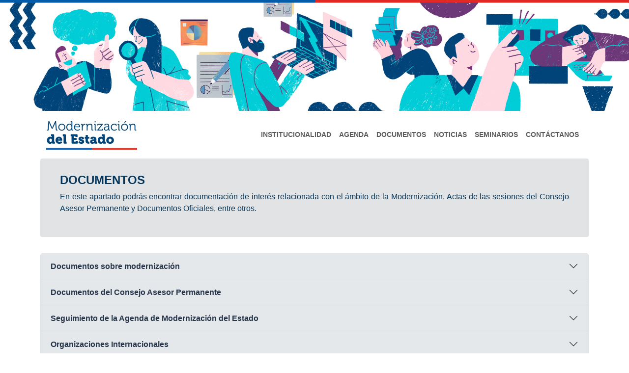

--- FILE ---
content_type: text/html; charset=UTF-8
request_url: https://modernizacion.gob.cl/documentos
body_size: 11457
content:
<!DOCTYPE html>
<html lang="es">
    <head>
        <meta charset="UTF-8">
        <meta name="viewport" content="width=device-width, initial-scale=1, shrink-to-fit=no">
            
    
<meta name="twitter:card" content="summary_large_image">
<meta name="twitter:title" content="Documentos (5 contenidos)">
    <meta name="twitter:image" content="http://modernizacion.gob.cl/build/logo.png">
<meta name="twitter:description" content="En este apartado podrás encontrar documentación de interés relacionada con el ámbito de la Modernización, Actas de las sesiones del Consejo Asesor Permanente y Documentos Oficiales, entre otros.">

<meta property="og:url" content="http://modernizacion.gob.cl/documentos">
<meta property="og:title" content="Documentos (5 contenidos)">
<meta property="og:description" content="En este apartado podrás encontrar documentación de interés relacionada con el ámbito de la Modernización, Actas de las sesiones del Consejo Asesor Permanente y Documentos Oficiales, entre otros.">
    <meta property="og:image" content="http://modernizacion.gob.cl/build/logo.png">
<meta property="og:type" content="article">
<meta property="og:locale" content="es">
        <title>    Documentos
</title>
                                    
<link rel="stylesheet" href="/assets/vendor/bootstrap/dist/css/bootstrap.min-BtgVHdz.css">
<link rel="stylesheet" href="/assets/vendor/bootstrap-icons/font/bootstrap-icons.min-5BD67CJ.css">
<link rel="stylesheet" href="/assets/vendor/@fortawesome/fontawesome-free/css/all--txCP2y.css">
<link rel="stylesheet" href="/assets/styles/app-fojhMnK.css">
<script type="importmap">
{
    "imports": {
        "app": "/assets/app-paBTz6E.js",
        "/assets/bootstrap.js": "/assets/bootstrap-xCO4u8H.js",
        "bootstrap/dist/css/bootstrap.min.css": "data:application/javascript,",
        "bootstrap-icons/font/bootstrap-icons.min.css": "data:application/javascript,",
        "@fortawesome/fontawesome-free/css/all.css": "data:application/javascript,",
        "bootstrap": "/assets/vendor/bootstrap/bootstrap.index-4PupftR.js",
        "/assets/styles/app.css": "data:application/javascript,",
        "@symfony/stimulus-bundle": "/assets/@symfony/stimulus-bundle/loader-V1GtHuK.js",
        "@popperjs/core": "/assets/vendor/@popperjs/core/core.index-QBO6pjP.js",
        "@hotwired/stimulus": "/assets/vendor/@hotwired/stimulus/stimulus.index-S4zNcea.js",
        "/assets/@symfony/stimulus-bundle/controllers.js": "/assets/@symfony/stimulus-bundle/controllers-5zKFxtK.js",
        "/assets/@confidare/chart-bundle/controller.js": "/assets/@confidare/chart-bundle/controller-gj3Gx_W.js",
        "/assets/controllers/hello_controller.js": "/assets/controllers/hello_controller-VYgvytJ.js",
        "chart.js": "/assets/vendor/chart.js/chart.js.index-QJT6Y55.js",
        "chartjs-chart-error-bars": "/assets/vendor/chartjs-chart-error-bars/chartjs-chart-error-bars.index-lxoqswq.js",
        "regression": "/assets/vendor/regression/regression.index-PQ9u8Fo.js",
        "chartjs-plugin-datalabels": "/assets/vendor/chartjs-plugin-datalabels/chartjs-plugin-datalabels.index-Glkiqxt.js",
        "chartjs-plugin-annotation": "/assets/vendor/chartjs-plugin-annotation/chartjs-plugin-annotation.index-x1mNeiH.js",
        "/assets/controllers/csrf_protection_controller.js": "/assets/controllers/csrf_protection_controller-SVp8Dit.js",
        "@kurkle/color": "/assets/vendor/@kurkle/color/color.index-y5ZDtDB.js",
        "chart.js/helpers": "/assets/vendor/chart.js/helpers-lBYJ6Ai.js"
    }
}
</script><script>
if (!HTMLScriptElement.supports || !HTMLScriptElement.supports('importmap')) (function () {
    const script = document.createElement('script');
    script.src = 'https://ga.jspm.io/npm:es-module-shims@1.10.0/dist/es-module-shims.js';
    script.setAttribute('crossorigin', 'anonymous');
    script.setAttribute('integrity', 'sha384-ie1x72Xck445i0j4SlNJ5W5iGeL3Dpa0zD48MZopgWsjNB/lt60SuG1iduZGNnJn');
    document.head.appendChild(script);
})();
</script>
<link rel="modulepreload" href="/assets/app-paBTz6E.js">
<link rel="modulepreload" href="/assets/bootstrap-xCO4u8H.js">
<link rel="modulepreload" href="/assets/vendor/bootstrap/bootstrap.index-4PupftR.js">
<link rel="modulepreload" href="/assets/@symfony/stimulus-bundle/loader-V1GtHuK.js">
<link rel="modulepreload" href="/assets/vendor/@popperjs/core/core.index-QBO6pjP.js">
<link rel="modulepreload" href="/assets/vendor/@hotwired/stimulus/stimulus.index-S4zNcea.js">
<link rel="modulepreload" href="/assets/@symfony/stimulus-bundle/controllers-5zKFxtK.js">
<link rel="modulepreload" href="/assets/@confidare/chart-bundle/controller-gj3Gx_W.js">
<link rel="modulepreload" href="/assets/controllers/hello_controller-VYgvytJ.js">
<link rel="modulepreload" href="/assets/vendor/chart.js/chart.js.index-QJT6Y55.js">
<link rel="modulepreload" href="/assets/vendor/chartjs-chart-error-bars/chartjs-chart-error-bars.index-lxoqswq.js">
<link rel="modulepreload" href="/assets/vendor/regression/regression.index-PQ9u8Fo.js">
<link rel="modulepreload" href="/assets/vendor/chartjs-plugin-datalabels/chartjs-plugin-datalabels.index-Glkiqxt.js">
<link rel="modulepreload" href="/assets/vendor/chartjs-plugin-annotation/chartjs-plugin-annotation.index-x1mNeiH.js">
<script type="module">import 'app';</script>            </head>
    <body>
        <div id="top"></div>
        <div class="bg-nav">
    <img class="img-fluid" src="/assets/img/nav-bg-db30seR.jpg">
    </div>
    <div class="container">
        <nav class="navbar navbar-expand-lg  barrasDeNavegacionBarraPrincipal">
    <div class="container-fluid">
            <a class="navbar-brand" href="/">
        <img src="/assets/img/logo-yJHMdgx.png" alt="Modernización del Estado">
    </a>
                <button class="navbar-toggler" type="button" data-bs-toggle="collapse" data-bs-target="#navbar-collapse-barrasDeNavegacionBarraPrincipal" aria-controls="barrasDeNavegacionBarraPrincipal" aria-expanded="false" aria-label="Toggle navigation">
                <span class="navbar-toggler-icon"></span>
            </button>
                <div class="collapse navbar-collapse" id="barrasDeNavegacionBarraPrincipal">
        <ul class="navbar-nav ms-auto mb-2 mb-lg-0">
                                                                                                                <li class="nav-item u-97418c7b65fe5">
                        <a class="nav-link " href="/institucionalidad">Institucionalidad</a>
                    </li>
                                                                                                    <li class="nav-item u-28021e54a0236">
                        <a class="nav-link " href="/agenda">Agenda</a>
                    </li>
                                                                                                    <li class="nav-item u-c596df98266c5">
                        <a class="nav-link " href="/documentos">Documentos</a>
                    </li>
                                                                                                    <li class="nav-item u-36b649a9266c5">
                        <a class="nav-link " href="/noticias">Noticias</a>
                    </li>
                                                                                                    <li class="nav-item u-73b4d982a6136">
                        <a class="nav-link " href="/seminarios">Seminarios</a>
                    </li>
                                                                                                    <li class="nav-item u-953938c9266c5">
                        <a class="nav-link " href="/contactanos">Contáctanos</a>
                    </li>
                                    </ul>
    </div>
        
    </div>
</nav>

    </div>
        <div class="container">
        
    </div>
    <div class="container nodo_c596df98266c5">
        <article class="nodo nodo">
            <header>
                                    <h2>Documentos</h2>
                                                                <p style="text-align:justify">En este apartado podrás encontrar documentación de interés relacionada con el ámbito de la Modernización, Actas de las sesiones del Consejo Asesor Permanente y Documentos Oficiales, entre otros.</p>
                                                </header>
                                                
    <section class="hijos panelesColapsables">
        <div class="accordion" id="accordion-c596df98266c5">
                            <div class="accordion-item">
                    <h3 class="accordion-header" id="heading-1">
                        <button class="accordion-button collapsed" type="button" data-bs-toggle="collapse" data-bs-target="#collapse-1" aria-expanded="false" aria-controls="collapse-1">
                            Documentos sobre modernización
                        </button>
                    </h3>
                    <div id="collapse-1" class="accordion-collapse collapse " aria-labelledby="heading-1" data-bs-parent="#accordion-c596df98266c5">
                        <div class="accordion-body">
                                                            <p>Conjunto de documentos en materia de Modernización del Estado</p>
                                
                                    
    <section class="hijos listado">
        <ul>
                            <li class="documento">
                                            <h3>
                                                            <span class="small">Miércoles, abril 5, 2023</span>
                                                        <a href="/biblioteca/documentos-sobre-modernizacion/sistema-integrado-para-la-fiscalizacion-tributaria-y-crimen-organizado">Sistema Integrado para la fiscalización tributaria y crimen organizado</a>
                        </h3>
                                                                
                                                            </li>
                            <li class="documento">
                                            <h3>
                                                            <span class="small">Martes, marzo 14, 2023</span>
                                                        <a href="/biblioteca/documentos-sobre-modernizacion/direccion-educacion-publica">Dirección Educación Pública</a>
                        </h3>
                                                                
                                                            </li>
                            <li class="documento">
                                            <h3>
                                                            <span class="small">Jueves, marzo 2, 2023</span>
                                                        <a href="/biblioteca/documentos-sobre-modernizacion/guias-para-transformar-el-estado-chileno">Guías para transformar el Estado Chileno</a>
                        </h3>
                                                                
                                                            </li>
                            <li class="documento">
                                            <h3>
                                                            <span class="small">Viernes, enero 27, 2023</span>
                                                        <a href="/biblioteca/documentos-sobre-modernizacion/confianza-la-clave-de-la-cohesion-social-y-el-crecimiento-en-america-latina-y">Confianza: la clave de la cohesión social y el crecimiento en América Latina y el Caribe</a>
                        </h3>
                                                                
                                                            </li>
                            <li class="documento">
                                            <h3>
                                                            <span class="small">Miércoles, enero 11, 2023</span>
                                                        <a href="/biblioteca/documentos-sobre-modernizacion/servicios-ciudadanos-y-experiencia-usuaria">Servicios Ciudadanos y Experiencia Usuaria</a>
                        </h3>
                                                                
                                                            </li>
                            <li class="documento">
                                            <h3>
                                                            <span class="small">Miércoles, diciembre 21, 2022</span>
                                                        <a href="/biblioteca/documentos-sobre-modernizacion/transparencia-e-integridad-publica">Transparencia e Integridad Pública</a>
                        </h3>
                                                                
                                                            </li>
                            <li class="documento">
                                            <h3>
                                                            <span class="small">Jueves, diciembre 1, 2022</span>
                                                        <a href="/biblioteca/documentos-sobre-modernizacion/decreto-exento-n-347-sistema-calidad-de-servicio-y-experiencia-usuaria">Decreto Exento N° 347 Sistema Calidad de Servicio y Experiencia Usuaria</a>
                        </h3>
                                                                
                                                            </li>
                            <li class="documento">
                                            <h3>
                                                            <span class="small">Lunes, noviembre 21, 2022</span>
                                                        <a href="/biblioteca/documentos-sobre-modernizacion/sistema-de-calidad-de-servicio-y-experiencia-usuaria">Sistema de Calidad de Servicio y Experiencia Usuaria</a>
                        </h3>
                                                                
                                                            </li>
                            <li class="documento">
                                            <h3>
                                                            <span class="small">Miércoles, noviembre 16, 2022</span>
                                                        <a href="/biblioteca/documentos-sobre-modernizacion/personas-en-el-estado">Personas en el Estado</a>
                        </h3>
                                                                
                                                            </li>
                            <li class="documento">
                                            <h3>
                                                            <span class="small">Miércoles, octubre 26, 2022</span>
                                                        <a href="/biblioteca/documentos-sobre-modernizacion/transformacion-digital">Transformación Digital</a>
                        </h3>
                                                                
                                                            </li>
                            <li class="documento">
                                            <h3>
                                                            <span class="small">Miércoles, octubre 5, 2022</span>
                                                        <a href="/biblioteca/documentos-sobre-modernizacion/mejor-gasto-publico">Mejor Gasto Público</a>
                        </h3>
                                                                
                                                            </li>
                            <li class="documento">
                                            <h3>
                                                            <span class="small">Lunes, mayo 2, 2022</span>
                                                        <a href="/biblioteca/documentos-sobre-modernizacion/resultados-2da-medicion-indice-de-innovacion-publica">Resultados 2da medición Índice de Innovación Pública</a>
                        </h3>
                                                                
                                                            </li>
                            <li class="enlace">
                                            <h3>
                                                        <a href="/biblioteca/documentos-sobre-modernizacion/midiendo-las-capacidades-para-innovar-en-el-estado-chileno-nota-tecnica-2021-">Midiendo las capacidades para innovar en el Estado Chileno. Nota Técnica 2021.</a>
                        </h3>
                                                                
                                                            </li>
                            <li class="documento">
                                            <h3>
                                                        <a href="/biblioteca/documentos-sobre-modernizacion/otro-angulo-1-cual-es-el-modelo-chileno-de-innovacion-publica-seis-anos-del">Otro ángulo 1 - ¿Cuál es el modelo chileno de innovación pública? Seis años del Laboratorio de Gobierno</a>
                        </h3>
                                                                
                                                            </li>
                            <li class="documento">
                                            <h3>
                                                        <a href="/biblioteca/documentos-sobre-modernizacion/otro-angulo-2-como-lograr-impacto-en-un-proyecto-de-innovacion-publica-la">Otro ángulo 2 - ¿Cómo lograr impacto en un proyecto de innovación pública? La experiencia de Ágil</a>
                        </h3>
                                                                
                                                            </li>
                            <li class="documento">
                                            <h3>
                                                        <a href="/biblioteca/documentos-sobre-modernizacion/otro-angulo-3-como-hacer-transversal-la-innovacion-a-traves-del-a-medicion-la">Otro ángulo 3 - ¿Cómo hacer transversal la innovación a través del a medición? La experiencia del Índice de Innovación Pública</a>
                        </h3>
                                                                
                                                            </li>
                            <li class="documento">
                                            <h3>
                                                        <a href="/biblioteca/documentos-sobre-modernizacion/otro-angulo-4-como-desarrollar-capacidades-de-innovacion-en-el-estado-la">Otro ángulo 4 - ¿Cómo desarrollar capacidades de innovación en el Estado? La Experiencia de la Red de Innovadores Públicos</a>
                        </h3>
                                                                
                                                            </li>
                            <li class="documento">
                                            <h3>
                                                            <span class="small">Miércoles, enero 9, 2019</span>
                                                        <a href="/biblioteca/documentos-sobre-modernizacion/agenda-de-integridad-publica-y-transparencia-del-gobierno-del-presidente">Agenda de Integridad Pública y Transparencia del Gobierno del Presidente Sebastián Piñera</a>
                        </h3>
                                                                <p>El Ministerio General de la Presidencia presenta la Agenda de Integridad Pública y Transparencia del Gobierno del Presidente Sebastián Piñera, la cual aspira a sentar un precedente, pretendiendo ser una respuesta eficiente y eficaz que busca no solamente aliviar la desconfianza que la ciudadanía posee respecto de las instituciones públicas, sino que a la vez, se dirige a la creación y obtención de instituciones confiables.</p>
                                                            </li>
                            <li class="documento">
                                            <h3>
                                                            <span class="small">Sábado, diciembre 15, 2018</span>
                                                        <a href="/biblioteca/documentos-de-modernizacion/transparencia-acceso-a-la-informacion-y-gestion-de-la-informacion-en-el-estado">Transparencia, Acceso a la Información y Gestión de la Información en el Estado (2018)</a>
                        </h3>
                                                                <p style="text-align:justify">A partir de las propuestas hechas por la Comisión de Modernización del Estado convocada por el Centro de Estudios Públicos en 2017, cuatro centros de estudios conformaron un grupo transversal de trabajo con el objeto de promover la agenda de modernización. Es por este motivo que el Centro de Estudios Públicos, Chile21, Espacio Público y Libertad y Desarrollo analizaron los cambios más relevantes sobre la Transparencia, Acceso a la Información Pública y la Gestión de la Información en el Estado, planteando como desafío elaborar propuestas acabadas en cada área, tomando como insumo el trabajo que sobre ellas se ha venido desarrollando desde hace tiempo en Chile a fin de alimentar un debate informado y constructivo.</p>
                                                            </li>
                            <li class="documento">
                                            <h3>
                                                            <span class="small">Martes, enero 9, 2018</span>
                                                        <a href="/biblioteca/documentos-de-modernizacion/un-estado-para-la-ciudadania-estudios-para-su-modernizacion-2018-">Un Estado para la Ciudadanía: Estudios para su modernización (2018)</a>
                        </h3>
                                                                <p style="text-align:justify">A mediados de 2016 el Centro de Estudios Públicos (CEP) convocó a un grupo de personas con una destacada trayectoria en el mundo académico, público y privado. Todas comparten una característica: poseen un conocimiento acabado del funcionamiento del Estado desde distintas perspectivas que resultan complementarias.El desafío propuesto era construir, en conjunto, una agenda de propuestas para modernizar la estructura central del Estado chileno. En este desafío subyace el supuesto de que semejante modernización no puede ser tarea de un solo gobierno, tanto por los tiempos involucrados como por los acuerdos requeridos. Los esfuerzos aislados o intermitentes no alcanzan.</p>

<p style="text-align:justify">La modernización del Estado debe ser una tarea y un compromiso permanente y transversal. La Comisión se reunió periódicamente entre julio de 2016 y octubre de 2017, en sesiones plenarias y, complementariamente, con trabajo dividido en cinco subcomisiones conformadas con el propósito de abordar materias específicas. En paralelo, se encargaron 16 artículos académicos a autores nacionales y extranjeros, incluyendo entre estos últimos a destacados profesores y expertos de Australia, Austria, Nueva Zelandia y de la OECD.</p>
                                                            </li>
                            <li class="documento">
                                            <h3>
                                                            <span class="small">Miércoles, enero 3, 2018</span>
                                                        <a href="/biblioteca/documentos-de-modernizacion/gestion-de-personas-en-el-estado-2018-">Gestión de Personas en el Estado (2018)</a>
                        </h3>
                                                                <p style="text-align:justify">A partir de las propuestas hechas por la Comisión de Modernización del Estado convocada por el Centro de Estudios Públicos en 2017, cuatro centros conformaron un grupo transversal de trabajo con el objeto de promover la agenda de modernización. En este contexto, el Centro de Estudios Públicos, Chile21, Espacio Público y Libertad y Desarrollo profundizaron en el área de la Gestión de personas en el Estado, un área crítica, largamente postergada y que debe ser abordada más temprano que tarde. Éste desafío busca elaborar propuestas acabadas en el área, tomando como insumo el trabajo desarrollado desde hace tiempo en Chile a fin de alimentar un debate informado y constructivo.</p>
                                                            </li>
                            <li class="enlace">
                                            <h3>
                                                            <span class="small">Viernes, diciembre 15, 2017</span>
                                                        <a href="/biblioteca/documentos-de-modernizacion/contratacion-publica-en-chile-opciones-de-politica-para-convenios-marco">Contratación Pública en Chile: Opciones de Política para Convenios Marco Eficientes e Inclusivos (2017)</a>
                        </h3>
                                                                <p style="text-align:justify">La contratación pública es un elemento crítico de una buena gobernanza y los países implementan diversas herramientas y estrategias para aumentar su eficiencia y rentabilidad. Los Convenios Marco, en particular, agregando la demanda pública y racionalizando los procesos de contratación están siendo cada vez más utilizados por las centrales de compras de los países miembro de la OCDE. Este informe examina el uso de los convenios marco y sus desarrollos en Chile, comparados con las prácticas alrededor de los países miembro de la OCDE. La implementación de convenios marco en Chile ha proporcionado oportunidades de negocio a un número creciente de proveedores y una amplia variedad de bienes y servicios a entidades públicas. Sin embargo, el constante aumento del número de proveedores y de las actividades de gestión de los contratos ahora cuestionan la sostenibilidad y eficiencia del sistema. En este estudio se analizan las diferentes opciones de política que ChileCompra podría considerar al sugerir formas para racionalizar los procesos, mejorar la eficacia del sistema e incrementar la eficiencia, al mismo tiempo que promueve la inclusión.</p>
                                                            </li>
                            <li class="documento">
                                            <h3>
                                                            <span class="small">Miércoles, diciembre 7, 2016</span>
                                                        <a href="/biblioteca/documentos-de-modernizacion/gobiernos-que-sirven-innovaciones-que-estan-mejorando-la-entrega-de-servicios-a">Gobiernos que sirven: Innovaciones que están mejorando la entrega de servicios a los ciudadanos (2016)</a>
                        </h3>
                                                                <p style="text-align:justify">El presente estudio realizado por el Banco Interamericano de Desarrollo (BID) analiza los factos que contribuyen a una mejor relación entre gobiernos y ciudadanos en la entrega de Servicios Públicos, respaldado por el Banco en varios países de la región, como de estudios de casos e investigaciones llevadas a cabo con entidades académicas, como el Centro Ash para la Gobernabilidad Democrática y la Innovación de la Universidad de Harvard y el Instituto de Gobierno de Canadá, a los cuales se les agradecen las contribuciones de sus directivos Stephen Goldsmith y Maryantonett Flumian. Este estudio es importante y oportuno porque la prestación de servicios públicos constituye el principal componente del gasto público de los gobiernos modernos. A su vez, las demandas ciudadanas están estrechamente vinculadas a la exigencia de mejores servicios públicos y a una profunda revisión de las relaciones entre el Estado y los ciudadanos.</p>

<p style="text-align:justify">El contexto en el que se está produciendo esta transformación de los servicios públicos es amplio y está impulsado por un flujo constante de cambios en la tecnología digital, las prácticas de producción optimizadas y modelos de entrega más flexibles. En ese sentido, en esta publicación se identifican tres vectores de la innovación que facilitan la comprensión de las distintas dimensiones de la reforma de los servicios transaccionales: integración, simplificación y gerenciamiento. Bajo estos tres vectores, se pueden diagnosticar problemas específicos, planificar intervenciones, movilizar recursos, y proyectar las capacidades necesarias para implementar las soluciones adecuadas.</p>
                                                            </li>
                            <li class="documento">
                                            <h3>
                                                            <span class="small">Viernes, abril 24, 2015</span>
                                                        <a href="/biblioteca/documentos-de-modernizacion/consejo-asesor-presidencial-contra-los-conflictos-de-interes-el-trafico-de">Consejo Asesor Presidencial contra los Conflictos de Interés, el Tráfico de Influencias y la Corrupción (2015)</a>
                        </h3>
                                                                <p>Tras el anuncio de la creación de este Consejo Asesor Presidencial, la Presidenta Bachelet afirmó que “hemos visto cómo algunos usan el poder de su dinero para influir las decisiones de la democracia, es decir, para influir las decisiones que nos afectan a todos. Y hemos visto también cómo algunos usan la influencia que otorgan los cargos democráticos y públicos, que están para servir a todos los ciudadanos y ciudadanas, para obtener ventajas personales”. Conflictos de interés, tráfico de influencias y corrupción causan hoy preocupación en nuestro país. Existen diversas apreciaciones acerca de la magnitud real del problema, pero es evidente que a la ciudadanía se le han presentado en el último tiempo casos específicos —cuyo desenlace definitivo aún no se conoce—, que han llamado particularmente su atención por la identidad de sus protagonistas y la extensión alcanzada. Inevitablemente, la duda y la des-confianza también alcanzan a las instituciones, donde tales situaciones han surgido y plantean interrogantes sobre lo adecuado de las normas por las cuales se rigen, sean ellas públicas o privadas.</p>
                                                            </li>
                            <li class="documento">
                                            <h3>
                                                            <span class="small">Martes, mayo 7, 2013</span>
                                                        <a href="/biblioteca/documentos-de-modernizacion/proyecto-de-reforma-y-modernizacion-del-estado-2000-2006-2013-">Proyecto de Reforma y Modernización del Estado 2000-2006 (2013)</a>
                        </h3>
                                                                <p style="text-align:justify">El Ministerio Secretaría General de la Presidencia presenta el Proyecto de Reforma y Modernización del Estado es parte del amplio proceso de cambios impulsado por el Presidente Lagos, que incluye: Reforma Tecnológica Reforma de la Ciudad Reforma Fiscal Reformas Políticas Reforma del Trabajo Reforma de la Salud.</p>
                                                            </li>
                            <li class="documento">
                                            <h3>
                                                            <span class="small">Lunes, mayo 6, 2013</span>
                                                        <a href="/biblioteca/documentos-de-modernizacion/95-propuestas-para-un-chile-mejor-2013-">95 propuestas para un Chile mejor (2013)</a>
                        </h3>
                                                                <p style="text-align:justify">El documento publicado por el Grupo Res Pública Chile plantea que en nuestro país ha avanzado mucho en las últimas décadas. Esos avances ofrecen lecciones y, en muchas materias, son justa causa de orgullo nacional. Pero nada de eso brinda razones para anestesiar el sentido de urgencia por ir más allá. Los logros obtenidos en el pasado –pero especialmente las áreas que no pre-sentan logros en el Chile actual– renuevan los desafíos e imponen exigencias aun mayores. Por ello, los chilenos debemos acelerar la marcha y afinar nues-tros sentidos para comprender mejor las complejidades de una sociedad que, junto con los progresos que exhibe, se muestra más exigente, expresa nue-vas aspiraciones y revela retrasos, desigualdades, contradicciones y motivos para la perplejidad.</p>
                                                            </li>
                            <li class="documento">
                                            <h3>
                                                            <span class="small">Miércoles, diciembre 7, 2011</span>
                                                        <a href="/biblioteca/documentos-de-modernizacion/incentivos-regionales-para-atraer-y-retener-capital-humano-para-el-desarrollo">Incentivos Regionales para atraer y retener Capital Humano para el desarrollo de las comunas y regiones de Chile (2011)</a>
                        </h3>
                                                                <p style="text-align:justify">Diversos informes (MIDEPLAN, 2002); (OCDE, 2009); (Waissbluth, 2011); (IDER-UFRO, 2011), plantean que existe un muy alto grado de concentración metropolitana de Capital Humano calificado, por lo que es necesario constituir en cada una de las regiones una masa crítica de Capital Humano debidamente calificado y comprometido con sus respectivos proyectos de desarrollo. La literatura internacional (Florida, 2007) enfatiza que “para su futuro sustentable, los territorios atrasados deben implementar agresivas estrategias de atracción y retención de talentos”. Como respuesta, SUBDERE encomendó al IDER-UFRO elaborar una propuesta de un conjunto de incentivos capaces de estimular la radicación y ejercicio profesional estable en regiones de Talentos calificados, particularmente en las comunas más vulnerables, Identificando tres poblaciones objetivo: Estudiantes de pre-grado (universitarios, técnicos de nivel superior); Profesionales y técnicos calificados (nacionales, extranjeros); Post-graduados (nacionales, extranjeros).</p>
                                                            </li>
                            <li class="documento">
                                            <h3>
                                                            <span class="small">Lunes, diciembre 7, 2009</span>
                                                        <a href="/biblioteca/documentos-de-modernizacion/un-mejor-estado-para-chile-propuestas-de-modernizacion-y-reforma-2009-">Un mejor Estado para Chile: Propuestas de modernización y Reforma (2009)</a>
                        </h3>
                                                                <p style="text-align:justify">EL Consorcio para la Reforma del Estado realiza una publicación considerando 7 proyectos:  “Modelos de gestión pública: implicancias para la planificación, evaluación y control de gestión del Estado” (Mario Waissbluth y Fernando Larraín), “Planificación y presupuesto como herramientas de política pública” (Sergio Granados, Fernando Larraín y Jorge Rodríguez C.), “Evaluación y propuesta del sistema de control estratégico y operacional en Chile” (Rodrigo Castro, Lorenzo Cerda, Julio Neme y Yael Senerman), “Control de legalidad y procedimiento de toma de razón” (Enrique Rajevic y María Fernanda Garcés), “Propuesta de una institucionalidad para el sistema de evaluación del Estado” (Eduardo Contreras y Juan Francisco Pacheco), “Evaluación del impacto y calidad de las políticas públicas: hacia una agencia independiente” (Alejandro Ferreiro y Felipe Silva) y “Participación ciudadana para la modernización del Estado: diagnóstico y propuestas” (María Eliana Arntz y Sebastián Soto).</p>
                                                            </li>
                            <li class="documento">
                                            <h3>
                                                            <span class="small">Lunes, septiembre 9, 2002</span>
                                                        <a href="/biblioteca/documentos-de-modernizacion/reforma-del-estado-volumen-ii-direccion-publica-y-compras-publicas-2002-">Reforma del Estado Volumen II: Dirección Pública y Compras Públicas (2002)</a>
                        </h3>
                                                                <p style="text-align:justify">El Centro de Estudios Públicos (CEP) presenta en este volumen diversas variables que afectan los procesos de la Dirección Pública y las Compras Públicas. Este trabajo realizado por la Comisión de Reforma del Estado, presenta tres partes: La primera parte contiene estudios que relatan y analizan la experiencia chilena y extranjera pertinente, la segunda parte contiene la propuesta de la Comisión de Reforma del Estado del CEP para crear un nuevo régimen laboral para los altos directivos a cargo de los Servicios públicos y finalmente la tercera parte de este volumen contiene un diagnóstico y propuestas de reforma para el sistema de compras y contrataciones públicas, de gran importancia práctica en los planos de la eficiencia de los Servicios y de su imparcialidad partidista.</p>
                                                            </li>
                            <li class="documento">
                                            <h3>
                                                            <span class="small">Viernes, octubre 27, 2000</span>
                                                        <a href="/biblioteca/documentos-sobre-modernizacion/reforma-del-estado-volumen-i-financiamiento-politico-2000-">Reforma del Estado Volumen I: Financiamiento Político (2000)</a>
                        </h3>
                                                                <p style="text-align:justify">El Centro de Estudios Públicos (CEP) presenta en este volumen los resultados del trabajo de la Comisión de Reforma del Estado, enfocada en el financiamiento de la actividad política. Este volumen presenta diversos aspectos relacionados con una reforma de Estado en esta materia, considerando: i) Dilemas de las Regulaciones del Financiamiento Político, ii) Votos, Dinero y Buena Política en los Estados Unidos, iii) Financiamiento Político en Alemania, iv) El financiamiento Político en Gran Bretaña, v) Experiencia con el Financiamiento de los Partidos Políticos en España, vi) Regulación del Financiamiento Electoral en Chile, vii) Alcances Jurídicos del Financiamiento de los Partidos Políticos en Chile, viii) Mecanismos Alternativos para el Financiamiento de los Partidos Políticos y ix) Donaciones Políticas Confidenciales. Finalmente, la Comisión de Reforma del Estado del CEP presenta proposiciones sobre el financiamiento de la Actividad Política con el objeto de buscar una mejora en su regulación y en el diseño de los financiamientos públicos que otorga.</p>
                                                            </li>
                            <li class="documento">
                                            <h3>
                                                            <span class="small">Martes, enero 26, 1999</span>
                                                        <a href="/biblioteca/documentos-de-modernizacion/chile-hacia-la-sociedad-de-la-informacion-1999-">Chile: Hacia la Sociedad de la Información (1999)</a>
                        </h3>
                                                                <p>Este informe elaborado por la Comisión Presidencial "Nuevas Tecnologías de Información y Comunicación" constituida por Decreto Supremoel 1 de julio de 1998. Sus labores finalizaron el 26 de enero de 1999, con la entrega del presente informe a S.E. el Presidente de la República, don EduardoFrei Ruiz-Tagle. Considerando la importancia de la materia, el Presidente decidióconstituir una "Comisión de Infraestructura Nacional de Información", que funcionara desde marzo de 1999 hasta enero del año 2000, cuya misión será apoyar el impulso propuesto para 1999.</p>
                                                            </li>
                    </ul>
    </section>


                                                        <a class="btn btn-primary perma" href="/biblioteca/documentos-sobre-modernizacion">
                                <span class="glyphicon glyphicon-link"></span>
                                Permalink
                            </a>
                        </div>
                    </div>
                </div>
                            <div class="accordion-item">
                    <h3 class="accordion-header" id="heading-2">
                        <button class="accordion-button collapsed" type="button" data-bs-toggle="collapse" data-bs-target="#collapse-2" aria-expanded="false" aria-controls="collapse-2">
                            Documentos del Consejo Asesor Permanente
                        </button>
                    </h3>
                    <div id="collapse-2" class="accordion-collapse collapse " aria-labelledby="heading-2" data-bs-parent="#accordion-c596df98266c5">
                        <div class="accordion-body">
                                                            <p style="text-align:justify">En este apartado podrás encontrar todos los documentos oficiales relativos al Consejo Asesor Permanente para la Modernización del Estado.</p>

<p style="text-align:justify"><a href="https://consejomodernizacion.cl/documentos">Ver documentos</a></p>
                                
                                    
                                                        <a class="btn btn-primary perma" href="/biblioteca/documentos-del-consejo-asesor-permanente">
                                <span class="glyphicon glyphicon-link"></span>
                                Permalink
                            </a>
                        </div>
                    </div>
                </div>
                            <div class="accordion-item">
                    <h3 class="accordion-header" id="heading-3">
                        <button class="accordion-button collapsed" type="button" data-bs-toggle="collapse" data-bs-target="#collapse-3" aria-expanded="false" aria-controls="collapse-3">
                            Seguimiento de la Agenda de Modernización del Estado
                        </button>
                    </h3>
                    <div id="collapse-3" class="accordion-collapse collapse " aria-labelledby="heading-3" data-bs-parent="#accordion-c596df98266c5">
                        <div class="accordion-body">
                                                            <p style="text-align:justify">En este ítem podrás encontrar el seguimiento de la Agenda de Modernización del Estado, dando cumplimiento a lo establecido en el Decreto N° 12 de 2018 del Ministerio Secretaría General de la Presidencia (SEGPRES).</p>
                                
                                    
    <section class="hijos listado">
        <ul>
                            <li class="documento">
                                            <h3>
                                                            <span class="small">Viernes, agosto 28, 2020</span>
                                                        <a href="/biblioteca/seguimiento-de-la-agenda-de-modernizacion-del-estado/informe-de-avance-de-la-agenda-de-modernizacion-del-estado-agosto-2020-">Informe de Avance de la Agenda de Modernización del Estado - Agosto 2020</a>
                        </h3>
                                                                
                                                            </li>
                            <li class="documento">
                                            <h3>
                                                            <span class="small">Martes, marzo 31, 2020</span>
                                                        <a href="/biblioteca/seguimiento-de-la-agenda-de-modernizacion-del-estado/-reporte-n-2-seguimiento-a-la-agenda-de-modernizacion-del-estado-marzo-2020">Reporte N°2 - Seguimiento a la Agenda de Modernización del Estado - Marzo 2020</a>
                        </h3>
                                                                
                                                            </li>
                            <li class="documento">
                                            <h3>
                                                            <span class="small">Lunes, septiembre 30, 2019</span>
                                                        <a href="/biblioteca/seguimiento-de-la-agenda-de-modernizacion-del-estado/reporte-n-1-seguimiento-a-la-agenda-de-modernizacion-del-estado-septiembre-2019">Reporte N°1 - Seguimiento a la Agenda de Modernización del Estado - Septiembre 2019</a>
                        </h3>
                                                                
                                                            </li>
                    </ul>
    </section>


                                                        <a class="btn btn-primary perma" href="/biblioteca/seguimiento-de-la-agenda-de-modernizacion-del-estado">
                                <span class="glyphicon glyphicon-link"></span>
                                Permalink
                            </a>
                        </div>
                    </div>
                </div>
                            <div class="accordion-item">
                    <h3 class="accordion-header" id="heading-4">
                        <button class="accordion-button collapsed" type="button" data-bs-toggle="collapse" data-bs-target="#collapse-4" aria-expanded="false" aria-controls="collapse-4">
                            Organizaciones Internacionales
                        </button>
                    </h3>
                    <div id="collapse-4" class="accordion-collapse collapse " aria-labelledby="heading-4" data-bs-parent="#accordion-c596df98266c5">
                        <div class="accordion-body">
                                                            
                                
                                    
    <section class="hijos listado">
        <ul>
                            <li class="documento">
                                            <h3>
                                                            <span class="small">Jueves, enero 12, 2023</span>
                                                        <a href="/documentos/organizaciones-internacionales/survey-design-and-technical-documentation-supporting-the-2021-oecd-survey-on">Survey design and technical documentation supporting the 2021 OECD Survey on Drivers of Trust in Government Institutions</a>
                        </h3>
                                                                
                                                            </li>
                            <li class="documento">
                                            <h3>
                                                            <span class="small">Viernes, enero 6, 2023</span>
                                                        <a href="/documentos/organizaciones-internacionales/generar-confianza-para-fortalecer-la-democracia-resumen-con-los-principales">Generar Confianza para Fortalecer la Democracia: Resumen con los principales hallazgos de la Encuesta sobre Confianza de la OCDE</a>
                        </h3>
                                                                
                                                            </li>
                            <li class="documento">
                                            <h3>
                                                            <span class="small">Sábado, diciembre 31, 2022</span>
                                                        <a href="/documentos/organizaciones-internacionales/serving-citizens-measuring-the-performance-of-services-for-a-better-user">Serving Citizens: Measuring the Performance of Services for a Better User Experience</a>
                        </h3>
                                                                
                                                            </li>
                            <li class="documento">
                                            <h3>
                                                            <span class="small">Viernes, diciembre 30, 2022</span>
                                                        <a href="/documentos/organizaciones-internacionales/praia-handbook-on-governance-statistics">Praia Handbook on Governance Statistics</a>
                        </h3>
                                                                
                                                            </li>
                            <li class="documento">
                                            <h3>
                                                            <span class="small">Miércoles, junio 22, 2022</span>
                                                        <a href="/documentos/organizaciones-internacionales/the-future-of-government-reimagining-government-for-good">The future of Government:  Reimagining Government for Good</a>
                        </h3>
                                                                
                                                            </li>
                            <li class="enlace">
                                            <h3>
                                                            <span class="small">Lunes, enero 31, 2022</span>
                                                        <a href="/documentos/organizaciones-internacionales/radiografia-del-cambio-social-analisis-de-resultados-longitudinales-elsoc-2016">Radiografía del Cambio Social: Análisis de resultados longitudinales ELSOC 2016 - 2021</a>
                        </h3>
                                                                
                                                            </li>
                            <li class="documento">
                                            <h3>
                                                            <span class="small">Martes, diciembre 21, 2021</span>
                                                        <a href="/biblioteca/seminario-recomendaciones-ocde-en-transformaciondigital-para-chile/an-updated-oecd-framework-on-drivers-of-trust-in-public-institutions-to-meet">An Updated OECD Framework on Drivers of Trust in Public Institutions to Meet Current and Future Challenges</a>
                        </h3>
                                                                
                                                            </li>
                            <li class="documento">
                                            <h3>
                                                            <span class="small">Domingo, enero 31, 2021</span>
                                                        <a href="/documentos/organizaciones-internacionales/latinobarometro">Latinobarómetro</a>
                        </h3>
                                                                
                                                            </li>
                            <li class="documento">
                                            <h3>
                                                            <span class="small">Viernes, junio 26, 2020</span>
                                                        <a href="/biblioteca/seminario-recomendaciones-ocde-en-transformaciondigital-para-chile/transformacion-digital-en-chile-la-mirada-del-usuario-amaya-fraile">Transformación Digital en Chile: La Mirada del Usuario - Amaya Fraile</a>
                        </h3>
                                                                
                                                            </li>
                            <li class="documento">
                                            <h3>
                                                            <span class="small">Jueves, junio 25, 2020</span>
                                                        <a href="/biblioteca/seminario-recomendaciones-ocde-en-transformaciondigital-para-chile/impacto-en-servicios-digitales-y-el-desafio-de-la-interoperabilidad">Impacto en servicios digitales y el desafío de la Interoperabilidad</a>
                        </h3>
                                                                
                                                            </li>
                            <li class="documento">
                                            <h3>
                                                            <span class="small">Martes, abril 16, 2019</span>
                                                        <a href="/biblioteca/seminario-recomendaciones-ocde-en-transformaciondigital-para-chile/public-sector-research-a-canadian-perspective-by-michal-dziong">Public Sector Research a Canadian Perspective by Michal Dziong</a>
                        </h3>
                                                                
                                                            </li>
                            <li class="documento">
                                            <h3>
                                                            <span class="small">Jueves, junio 15, 2017</span>
                                                        <a href="/documentos/organizaciones-internacionales/desiguales-origenes-cambios-y-desafios-de-la-brecha-social-en-chile">Desiguales: Orígenes, cambios y desafíos de la brecha social en Chile</a>
                        </h3>
                                                                
                                                            </li>
                            <li class="documento">
                                            <h3>
                                                            <span class="small">Martes, febrero 28, 2006</span>
                                                        <a href="/documentos/organizaciones-internacionales/creando-valor-publico-a-traves-de-asociaciones-publico-privadas">Creando valor público a través de asociaciones público-privadas</a>
                        </h3>
                                                                
                                                            </li>
                    </ul>
    </section>


                                                        <a class="btn btn-primary perma" href="/documentos/organizaciones-internacionales">
                                <span class="glyphicon glyphicon-link"></span>
                                Permalink
                            </a>
                        </div>
                    </div>
                </div>
                            <div class="accordion-item">
                    <h3 class="accordion-header" id="heading-5">
                        <button class="accordion-button collapsed" type="button" data-bs-toggle="collapse" data-bs-target="#collapse-5" aria-expanded="false" aria-controls="collapse-5">
                            Documentos de institucionalidad de modernización
                        </button>
                    </h3>
                    <div id="collapse-5" class="accordion-collapse collapse " aria-labelledby="heading-5" data-bs-parent="#accordion-c596df98266c5">
                        <div class="accordion-body">
                                                            
                                
                                    
    <section class="hijos listado">
        <ul>
                            <li class="enlace">
                                            <h3>
                                                        <a href="/documentos/documentos-de-institucionalidad-de-modernizacion/enlace-a-los-documentos-de-institucionalidad-de-modernizacion">Enlace a los documentos de institucionalidad de modernización</a>
                        </h3>
                                                                
                                                            </li>
                    </ul>
    </section>


                                                        <a class="btn btn-primary perma" href="/documentos/documentos-de-institucionalidad-de-modernizacion">
                                <span class="glyphicon glyphicon-link"></span>
                                Permalink
                            </a>
                        </div>
                    </div>
                </div>
                    </div>
    </section>


                                    </article>
        
    </div>
    <div class="pie">
    <div class="container">
        <div class="row">
            <div class="col-sm-12 col-md-12 col-xl-4 logo">
                <img src="/assets/img/logo-pie-rimVi0A.svg">
            </div>

            <div class="col-sm-12 col-md-6 col-xl-4">
                <ul>
                    <li class="h">Donde trabajamos</li>
                    <li>Chile, Santiago de Chile</li>
                </ul>

                <ul>
                    <li class="h">Llámanos</li>
                    <li>+56 2 2828 2000</li>
                </ul>
            </div>

            <div class="col-sm-12 col-md-6 col-xl-4">
                <ul>
                    <li class="h">Consultas Web</li>
                    <li><a href="/contactanos">Contáctanos</a></li>
                </ul>
            </div>
        </div>
    </div>
</div>
    </body>
</html>


--- FILE ---
content_type: text/css
request_url: https://modernizacion.gob.cl/assets/styles/app-fojhMnK.css
body_size: 3476
content:
body {
    background-color: #fff;
    font-family: 'Open Sans', sans-serif;
    -webkit-font-smoothing: antialiased;
    -moz-osx-font-smoothing: grayscale;
    color: #1a1a1a;
    font-kerning: normal;
    text-rendering: optimizeLegibility;
    -webkit-text-size-adjust: 100%;
    -ms-text-size-adjust: 100%;
    text-size-adjust: 100%;
    font-size: 1rem;
}

* {
    transition: .4s ease;
}

a {
    text-decoration: none;
    color: #1d5999;
}

.bg-nav {
    background-color: #004579;
    text-align: center;
}

.bg-nav img {
    max-width: 1440px;
    width: 100%;
}

.bg-light {
    background: #FFF !important;
}

.nav-link {
    text-transform: uppercase;
    font-weight: 700;
    font-size: 14px;
}

.navbar-brand {
    padding: 10px 0;
}

.navbar-brand img {
    width: 100%;
}

/* Breadcrumb */
.breadcrumb-item + .breadcrumb-item::before {
    content: '\f054';
    font-family: 'Font Awesome 5 Free';
    font-weight: 600;
    font-size: 12px;
    background-color: #e4e8ea;
    padding: 7px 10px 8px;
    margin-right: 8px;
    border-radius: 5px;
    margin-top: -3px;
}

.breadcrumb {
    margin-bottom: 24px;
    line-height: normal;
    margin-top: 20px;
    font-size: .9rem;
}

.breadcrumb a {
    color: #004677;
    background-color: #e4e8ea;
    padding: 4px 14px;
    border-radius: 4px;
    font-size: 14px;
}

.breadcrumb a:hover {
    background-color: #004677;
    color: #FFF;
}

.intro {
    background-color: #014479;
    color: #fff;
    font-size: 1.1rem;
    margin-bottom: 50px;
    min-height: 500px;
    display: flex;
    align-items: center;
}

.intro {
    .texto {
        padding: 32px;
        display: flex;
        flex-flow: column;
        justify-content: center;
    }

    .texto p {
        font-size: .98rem;
        margin-bottom: 30px;
    }

    .texto h3 {
        font-weight: 700;
        margin-bottom: 20px;
        font-family: 'Open Sans', sans-serif;
        font-size: 29px;
        text-transform: uppercase;
    }

    .intro p {
        font-size: .96rem;
    }

    .imagen img {
        height: 100%;
        object-fit: cover;
    }
}

.agenda {
    max-width: 990px;
    margin: 0 auto 40px;

    .titulo {
        color: #FFF;
        text-transform: uppercase;
        text-align: center;
    }

    .titulo a {
        color: #FFF;
        display: block;
        padding: 30px;
        background-color: #014479;
        border: 2px solid #014479;
    }

    .titulo a:hover {
        color: #014479;
        background-color: #FFF;
    }

    h1 {
        font-size: 1.85rem;
        text-transform: uppercase;
        font-weight: 700;
        margin: 0;
    }

    .texto {
        background-color: #e0e0e0;
        padding: 20px 30px;
    }
}

.carousel-inner {
    .foto {
        height: 600px;
        object-fit: cover;
    }

    .carousel-caption {
        text-align: left;
        width: 100%;
        left: 0;
        right: 0;
        background: #014479;
        color: #fff;
        padding: 20px 40px 30px 40px;
        bottom: 0;
    }

    .carousel-caption a {
        color: #fff;
    }

    h5 {
        font-size: 14px;
        text-transform: uppercase;
        letter-spacing: .07rem;
        font-weight: 700;
    }
}

.carousel {
    max-width: 1000px;
    margin: auto;
}

.carousel-indicators [data-bs-target] {
    width: 6px;
}

.carousel-control-prev, .carousel-control-next {
    width: 70px;
}

.ver-mas {
    margin: 30px auto 0;
    display: flex;
}

header {
    background-color: #e1e3e4;
    color: #04365b;
    padding: 30px 40px;
    margin-bottom: 32px;
    border-radius: 4px;
}

header h2 {
    font-weight: 700;
    font-size: 1.5rem;
    text-transform: uppercase;
}

header h3 {
    font-size: 1.5rem;
    margin-top: 32px;
    font-weight: 600;
}

.hijos li h3 {
    font-weight: 600;
    margin: 0 0 0 24px;
    padding: 0;
    line-height: normal;
    font-size: .95rem;
}

.hijos ul {
    margin-bottom: 15.5px;
}

.hijos ul ul {
    font-size: 15.5px;
}

  section.listado > ul > li
, section.listado > ul > li
, section.personalizado > ul > li {
    margin-bottom: 16px;
    padding: 16px 20px;
    background-color: #e4e8ea;
    border: 1px solid #e4e8ea;
    border-radius: 3px;
}

  section.listado > ul > li:hover
, section.listado > ul > li:hover
, section.personalizado > ul > li:hover {
    border: 1px solid #7eb0dc;
}

  section.listado > ul
, section.listado > ul
, section.personalizado > ul {
    list-style: none;
    padding: 0;
}

  section.listado ul li table
, section.listado ul li table
, section.personalizado ul li table {
    margin: 10px 0 0 10px;
}

  section.listado > ul ul
, section.listado > ul ul
, section.personalizado > ul ul {
    margin-top: 10px;
    margin-bottom: 0;
}

  section.listado > ul li ul li
, section.listado > ul li ul li
, section.personalizado > ul li ul li {
    padding: 0 0 0 11px;
    margin: 5px 0;
    border: none;
}

  section.listado > ul li ul li:before
  section.listado > ul li ul li:before
, section.personalizado > ul li ul li:before {
    margin-top: 0;
}

  section.listado > ul li ul li:hover
  section.listado > ul li ul li:hover
, section.personalizado > ul li ul li:hover {
    border: none;
}

  section.listado > ul li p
, section.listado > ul li p
, section.personalizado > ul li p {
    margin: 10px 25px;
}

  section.listado > ul li td p
  section.listado > ul li td p
, section.personalizado > ul li td p {
    margin: 0;
}

  section.listado > ul li p
, section.listado > ul li ul li
, section.listado > ul li ol
, section.listado > ul li ul li
, section.listado > ul li p
, section.listado > ul li ol
, section.personalizado > ul li p
, section.personalizado > ul li ul li {
    font-size: 15px;
    line-height: 1.5rem;
}

  section.listado > ul > li:before
, section.listado > ul > li:before
, section.personalizado > ul > li:before {
    content: '\F111';
    font-family: 'Font Awesome 5 Free';
    font-weight: 600;
    position: absolute;
    font-size: 7px;
    color: #004677;
    font-size: 16px;
    margin-left: 0;
    margin-top: -2px;
}

  section.listado > ul > li.articulo:before
, section.listado > ul > li.articulo:before
, section.personalizado > ul > li.articulo:before {
    content: '\F249';
}

  section.listado > ul > li.nodo:before
, section.listado > ul > li.nodo:before
, section.personalizado > ul > li.nodo:before {
    content: '\F07B';
}

  section.listado > ul > li.documento:before
, section.listado > ul > li.documento:before
, section.personalizado > ul > li.documento:before {
    content: '\F56D';
}

  section.listado > ul > li.enlace:before
, section.listado > ul > li.enlace:before
, section.personalizado > ul > li.enlace:before {
    content: '\F0C1';
}

  section.listado > ul > li.evento:before
, section.listado > ul > li.evento:before
, section.personalizado > ul > li.evento:before {
    content: '\F073';
}

  section.listado > ul > li.imagen:before
, section.listado > ul > li.imagen:before
, section.personalizado > ul > li.imagen:before {
    content: '\F03E';
}

  section.listado > ul > li.audio:before
,  section.listado > ul > li.audio:before
, section.personalizado > ul > li.audio:before {
    content: '\F001';
}

  section.listado > ul > li.video:before
, section.listado > ul > li.video:before
, section.personalizado > ul > li.video:before {
    content: '\F03D';
}

  section.listado > ul > li.tarjeta:before
, section.listado > ul > li.tarjeta:before
, section.personalizado > ul > li.tarjeta:before {
    content: '\F2BB';
}

  section.listado li .small
, section.listado li .small
, section.personalizado li .small {
    display: block;
    letter-spacing: .07rem;
    font-weight: 700;
    margin-bottom: 3px;
    color: #7e8b94;
}

  section.listado li a
, section.listado li a
, section.personalizado li a {
    color: #1d5999;
}

  section.listado li a:hover
, section.listado li a:hover
, section.personalizado li a:hover {
    color: #004677;
}

  section.listado div.mas
, section.listado div.mas
, section.personalizado div.mas {
    padding: 11px 0 0 41px;
}


/** Pie **/
.pie {
    background-color: #0a132d;
    color: #FFF;
    padding: 42px 0 32px 0;
    font-size: .95rem;
    margin-top: 50px;
}

.pie {
    a {
        color: #FFF;
        text-decoration: none;
    }

    a:hover {
        text-decoration: underline;
    }

    .h {
        text-transform: uppercase;
        font-weight: 700;
        font-size: .9rem;
        letter-spacing: .5px;
        margin-bottom: 5px;
        color: #7E93B5;
    }

    ul {
        list-style: none;
        margin: 0 0 25px 0;
        padding: 0;
    }

    .logo {
        display: flex;
        align-items: baseline;
    }

    img {
        width: 210px;
    }
}

label {
    text-transform: uppercase;
    font-weight: 700;
    font-size: .9rem;
    margin-bottom: 4px;
}

.btn {
    border-radius: 0;
    padding: 7px 20px;
    text-transform: uppercase;
    font-weight: 700;
    text-align: center;
}

.btn:hover {
    color: #FFF;
    background-color: #014479;
    border-color: #014479;
}

.descargar, .ver-mas {
    color: #014479;
    border-color: #014479;
    width: fit-content;
}

.botones {
    display: flex;
    margin: 0 auto 50px;
    justify-content: center;
}

.botones .btn {
    margin: 10px;
}

/* cards */
.consejo .card {
    text-align: center;
}

.card {
    height: 100% !important;
    border: none;
    margin-top: 20px;
}

.card-img-top {
    border-radius: 100px;
    height: 127px;
    object-fit: cover;
    width: 127px;
    margin: 0 auto 10px;
}

.card-img-top:hover {
    opacity: .7;
    cursor: pointer;
}

.card-title {
    text-align: center;
    font-size: .95rem;
    text-transform: uppercase;
    font-weight: 700;
    color: #768894;
    margin-bottom: 3px;
}

.card-title a {
    color: #768894;
}

.card-title a:hover {
    color: #004677;
}

.card-text {
    text-align: center;
    font-size: .9rem;
    color: #768894;
}

/* Aside */
aside {
    display: block;
}

aside {
    transition: .8s ease;
    margin-left: 22px;
    background-color: #fff;
    position: relative;
    border: 1px solid #dde4ec;
    border-top: 2px solid #004677;
    padding: 16px 26px 18px;
    border-radius: 0;
    margin-bottom: 0;
}

  aside
, aside a {
    text-align: left;
    color: #26344a;
}

aside:hover {
    transition: .3s;
    border: 1px solid #7eb0dc;
    border-top: 2px solid #3e7ba5;
}

aside h2 {
    font-weight: 600;
    margin-bottom: 20px;
    margin-right: -26px;
    margin-left: -26px;
    line-height: normal;
    padding: 0 26px 16px;
    border-bottom: 1px solid #c8cfd8;
    font-size: 21px;
}

aside h2 a {
    color: #004677;
}

aside h2 a:hover {
    color: #014479;
}

aside ul {
    list-style: none;
    padding: 0 0 0 15px;
    line-height: normal !important;
}

aside ul {
    padding-left: 15px;
}

aside ul li {
    margin-bottom: 1rem;
    position: relative;
    font-size: 15px;
    font-weight: 400;
    line-height: 20px;
}

aside ul li a:before {
    content: '';
    position: absolute;
    border-right: 1px solid #4e576b;
    border-bottom: 1px solid #4e576b;
    width: 7px;
    height: 7px;
    top: 10px;
    left: -17px;
    transform: translateY(-50%) rotate(-45deg);
    transition: .3s ease;
}

aside ul li a:hover:before {
    left: -14px;
    transition: .1s ease;
}

  aside ul .active a:before
, aside ul li a:hover:before {
    border-color: #136bd5;
}

aside ul ul li a:before {
    content: none;
}

aside ul li.active:before {
    transform: translateY(-70%) rotate(45deg);
}

  aside .active a
, aside ul ul .active a {
    color: #004677;
    font-weight: 600;
}

aside .active ul a {
    color: #576873;
}

.small.retornar {
    margin: 16px -26px -17px;
    font-weight: 600;
    border-top: 1px solid #d4d4d4;
    border-bottom: 1px solid #d4d4d4;
    line-height: normal;
    font-size: 15px;
    border-left: 1px solid transparent;
    transition: .5s;
}

  aside a:hover
, aside ul ul li a:hover {
    color: #004677;
}

.small.retornar a {
    display: block;
    padding: 13px 0 13px 26px;
    transition: .2s;
}

.small.retornar a:hover {
    color: #004677;
    transition: .2s;
}

.small.retornar:hover {
    border-left: 4px solid #004677;
    transition: .2s;
}

.small.retornar a:before {
    content: '\F060';
    font-family: 'Font Awesome 5 Free';
    color: #004677;
    vertical-align: initial;
    font-size: 13px;
    margin-right: 3px;
}

aside ul ul {
    padding-top: 15px;
    margin-bottom: 26px;
    list-style: disc;
    font-size: .7rem;
    color: #576873 !important;
}

aside ul ul li a {
    color: #576873;
    font-weight: 400 !important;
}

aside ul ul li {
    font-size: .93rem;
}

aside ul ul li:before {
    display: none;
}

/* Acordeon */
.accordion-body .fecha {
    color: #7e8b94;
    font-size: 14px;
    text-transform: uppercase;
    letter-spacing: .07rem;
    font-weight: 700;
    margin-bottom: 11px;
}

.accordion a:hover {
    color: #052e81;
}

h3.accordion-header button {
    color: #26344a !important;
    font-weight: 600;
    background: #e4e8ea !important;
}

@media (max-width: 992px) {
    aside {
        margin-top: 32px;
    }
}

/* Pop Up Consejeros */
.modal-dialog {
    .card-img-top {
        display: block;
    }

    h5, .cargo, .bio {
        text-align: center;
    }

    h5 {
        font-weight: 700;
        margin: 0;
    }

    .bio {
        margin-top: 22px;
        color: #26344a;
    }

    .modal-header {
        border: none;
    }

    .modal-header h5 {
        display: none;
    }

    .modal-body {
        padding: 10px 40px 20px;
    }
}


@media (max-width: 1200px) {
    .intro .imagen {
        margin-bottom: 50px;
    }
}

@media (max-width: 960px) {
    .pie {
        text-align: center;
    }

    .pie img {
        margin: auto;
    }

    .pie .logo {
        margin-bottom: 40px;
    }

}

/* Noticias */
header .thumbnail {
    text-align: center;
}

.listadoConImagenesRelacionadas > div.d-flex {
    background-color: #edeef0;
    padding: 17px;
    display: flex;
    margin-bottom: 20px;
}

.listadoConImagenesRelacionadas > div.d-flex {
    img {
        width: 170px;
        margin-right: 21px;
    }

    img:hover {
        opacity: .8;
    }
}

.listadoConImagenesRelacionadas .flex-grow-1 {
    font-size: 17px;
    color: #0d3758;
}

.listadoConImagenesRelacionadas .flex-grow-1 {

    a h3 {
        font-size: 20px;
        color: #0d3758;
        margin-bottom: 11px;
        font-weight: 600;
    }

    a .fecha {
        display: block;
        font-size: 13px;
        text-transform: uppercase;
        letter-spacing: .4px;
        color: #777e95;
        margin-top: 10px;
    }

    a {
        text-decoration: none;
    }

    a:hover {
        opacity: .8;
    }

    p {
        font-size: .9rem;
        margin-bottom: 10px;
    }
}

@media (max-width:800px) {
    .listadoConImagenesRelacionadas > .div.d-flex img {
        width: 100%;
    }

    .listadoConImagenesRelacionadas > .div.d-flex {
        flex-direction: column;
    }

    .listadoConImagenesRelacionadas .flex-grow-1 {
        margin-left: 0;
        margin-top: 21px;
    }
}

/*Seminario*/
.seminario {
    header h2 {
        margin: auto;
    }

    .fecha {
        font-size: 14px;
        color: #626983;
        text-transform: uppercase;
        letter-spacing: .4px;
        margin-top: 30px;
        font-weight: 600;
    }

    h3 {
        font-size: 18px;
        font-weight: 600;
        color: #004677;
        margin: 0;
    }

    .presentancion .btn-descargar {
        border-color: #004677;
        color: #004677;
    }

    .presentancion .btn-descargar:hover {
        color: #FFF;
    }

    .resumen {
        margin-bottom: 40px;
    }

    .resumen p {
        color: #3f5478;
        margin-top: 15px;
        font-size: 17px;
    }

    .asistentes,
    .documentos,
    .presentancion {
        background-color: #edeef0;
        padding: 24px;
        margin-top: 20px;
    }

    .asistentes ul,
    .documentos ul,
    .presentancion ul {
        list-style: none;
        padding: 0;
        margin: 0;
    }

    .asistentes li,
    .documentos li,
    .presentancion li {
        margin: 0;
        font-size: 16px;
    }

    .documento h2 {
        font-size: 17px;
        margin: 15px 0 0;
    }

    .documento p {
        font-size: 15px;
        color: #777e95;
        margin: 0;
    }

    .presentancion {
        display: flex;
        justify-content: space-between;
        align-items: center;
    }
}

.pagination .page-link {
    background: transparent;
    border-color: #e4e8ea;
    border-radius: 0;
}

a.btn.perma {
    display: none;
}


--- FILE ---
content_type: text/javascript
request_url: https://modernizacion.gob.cl/assets/vendor/chartjs-plugin-annotation/chartjs-plugin-annotation.index-x1mNeiH.js
body_size: 12559
content:
/**
 * Bundled by jsDelivr using Rollup v2.79.2 and Terser v5.39.0.
 * Original file: /npm/chartjs-plugin-annotation@3.1.0/dist/chartjs-plugin-annotation.esm.js
 *
 * Do NOT use SRI with dynamically generated files! More information: https://www.jsdelivr.com/using-sri-with-dynamic-files
 */
import{defaults as t,Element as e,DoughnutController as o,Chart as n,Animations as r}from"chart.js";import{toRadians as i,TAU as s,getAngleFromPoint as a,defined as d,toPadding as c,distanceBetweenPoints as l,toDegrees as h,PI as u,isObject as f,isArray as x,clipArea as p,unclipArea as y,valueOrDefault as b,callback as g,addRoundedRectPath as m,toTRBLCorners as v,QUARTER_PI as w,HALF_PI as M,TWO_THIRDS_PI as S,isNumber as k,isFunction as C,isFinite as P,RAD_PER_DEG as T,toFont as D}from"chart.js/helpers";
/*!
* chartjs-plugin-annotation v3.1.0
* https://www.chartjs.org/chartjs-plugin-annotation/index
 * (c) 2024 chartjs-plugin-annotation Contributors
 * Released under the MIT License
 */const j={modes:{point:(t,e)=>Y(t,e,{intersect:!0}),nearest:(t,e,o)=>function(t,e,o){let n=Number.POSITIVE_INFINITY;return Y(t,e,o).reduce(((t,r)=>{const i=r.getCenterPoint(),s=function(t,e,o){if("x"===o)return{x:t.x,y:e.y};if("y"===o)return{x:e.x,y:t.y};return e}(e,i,o.axis),a=l(e,s);return a<n?(t=[r],n=a):a===n&&t.push(r),t}),[]).sort(((t,e)=>t._index-e._index)).slice(0,1)}(t,e,o),x:(t,e,o)=>Y(t,e,{intersect:o.intersect,axis:"x"}),y:(t,e,o)=>Y(t,e,{intersect:o.intersect,axis:"y"})}};function A(t,e,o){return(j.modes[o.mode]||j.modes.nearest)(t,e,o)}function Y(t,e,o){return t.filter((t=>o.intersect?t.inRange(e.x,e.y):function(t,e,o){return"x"!==o&&"y"!==o?t.inRange(e.x,e.y,"x",!0)||t.inRange(e.x,e.y,"y",!0):t.inRange(e.x,e.y,o,!0)}(t,e,o.axis)))}function O(t,e,o){const n=Math.cos(o),r=Math.sin(o),i=e.x,s=e.y;return{x:i+n*(t.x-i)-r*(t.y-s),y:s+r*(t.x-i)+n*(t.y-s)}}const X=(t,e)=>e>t||t.length>e.length&&t.slice(0,e.length)===e,W=.001,I=(t,e,o)=>Math.min(o,Math.max(e,t)),R=(t,e)=>t.value>=t.start-e&&t.value<=t.end+e;function _(t,e,o){for(const n of Object.keys(t))t[n]=I(t[n],e,o);return t}function E(t,{x:e,y:o,x2:n,y2:r},i,{borderWidth:s,hitTolerance:a}){const d=(s+a)/2,c=t.x>=e-d-W&&t.x<=n+d+W,l=t.y>=o-d-W&&t.y<=r+d+W;return"x"===i?c:("y"===i||c)&&l}function z(t,{rect:e,center:o},n,{rotation:r,borderWidth:s,hitTolerance:a}){return E(O(t,o,i(-r)),e,n,{borderWidth:s,hitTolerance:a})}function N(t,e){const{centerX:o,centerY:n}=t.getProps(["centerX","centerY"],e);return{x:o,y:n}}const V=t=>"string"==typeof t&&t.endsWith("%"),H=t=>parseFloat(t)/100,L=t=>I(H(t),0,1),$=(t,e)=>({x:t,y:e,x2:t,y2:e,width:0,height:0}),B={box:t=>$(t.centerX,t.centerY),doughnutLabel:t=>$(t.centerX,t.centerY),ellipse:t=>({centerX:t.centerX,centerY:t.centerX,radius:0,width:0,height:0}),label:t=>$(t.centerX,t.centerY),line:t=>$(t.x,t.y),point:t=>({centerX:t.centerX,centerY:t.centerY,radius:0,width:0,height:0}),polygon:t=>$(t.centerX,t.centerY)};function F(t,e){return"start"===e?0:"end"===e?t:V(e)?L(e)*t:t/2}function J(t,e,o=!0){return"number"==typeof e?e:V(e)?(o?L(e):H(e))*t:t}function q(t,e,{borderWidth:o,position:n,xAdjust:r,yAdjust:i},s){const a=f(s),d=e.width+(a?s.width:0)+o,c=e.height+(a?s.height:0)+o,l=U(n),h=Z(t.x,d,r,l.x),u=Z(t.y,c,i,l.y);return{x:h,y:u,x2:h+d,y2:u+c,width:d,height:c,centerX:h+d/2,centerY:u+c/2}}function U(t,e="center"){return f(t)?{x:b(t.x,e),y:b(t.y,e)}:{x:t=b(t,e),y:t}}const G=(t,e)=>t&&t.autoFit&&e<1;function K(t,e){const o=t.font,n=x(o)?o:[o];return G(t,e)?n.map((function(t){const o=D(t);return o.size=Math.floor(t.size*e),o.lineHeight=t.lineHeight,D(o)})):n.map((t=>D(t)))}function Q(t){return t&&(d(t.xValue)||d(t.yValue))}function Z(t,e,o=0,n){return t-F(e,n)+o}function tt(t,e,o){const n=o.init;if(n)return!0===n?ot(e,o):function(t,e,o){const n=g(o.init,[{chart:t,properties:e,options:o}]);if(!0===n)return ot(e,o);if(f(n))return n}(t,e,o)}function et(t,e,o){let n=!1;return e.forEach((e=>{C(t[e])?(n=!0,o[e]=t[e]):d(o[e])&&delete o[e]})),n}function ot(t,e){const o=e.type||"line";return B[o](t)}const nt=new Map;function rt(t){if(t&&"object"==typeof t){const e=t.toString();return"[object HTMLImageElement]"===e||"[object HTMLCanvasElement]"===e}}function it(t,{x:e,y:o},n){n&&(t.translate(e,o),t.rotate(i(n)),t.translate(-e,-o))}function st(t,e){if(e&&e.borderWidth)return t.lineCap=e.borderCapStyle||"butt",t.setLineDash(e.borderDash),t.lineDashOffset=e.borderDashOffset,t.lineJoin=e.borderJoinStyle||"miter",t.lineWidth=e.borderWidth,t.strokeStyle=e.borderColor,!0}function at(t,e){t.shadowColor=e.backgroundShadowColor,t.shadowBlur=e.shadowBlur,t.shadowOffsetX=e.shadowOffsetX,t.shadowOffsetY=e.shadowOffsetY}function dt(t,e){const o=e.content;if(rt(o)){return{width:J(o.width,e.width),height:J(o.height,e.height)}}const n=K(e),r=e.textStrokeWidth,i=x(o)?o:[o],s=i.join()+(t=>t.reduce((function(t,e){return t+e.string}),""))(n)+r+(t._measureText?"-spriting":"");return nt.has(s)||nt.set(s,function(t,e,o,n){t.save();const r=e.length;let i=0,s=n;for(let a=0;a<r;a++){const r=o[Math.min(a,o.length-1)];t.font=r.string;const d=e[a];i=Math.max(i,t.measureText(d).width+n),s+=r.lineHeight}return t.restore(),{width:i,height:s}}(t,i,n,r)),nt.get(s)}function ct(t,e,o){const{x:n,y:r,width:i,height:s}=e;t.save(),at(t,o);const a=st(t,o);t.fillStyle=o.backgroundColor,t.beginPath(),m(t,{x:n,y:r,w:i,h:s,radius:_(v(o.borderRadius),0,Math.min(i,s)/2)}),t.closePath(),t.fill(),a&&(t.shadowColor=o.borderShadowColor,t.stroke()),t.restore()}function lt(t,e,o,n){const r=o.content;if(rt(r))return t.save(),t.globalAlpha=function(t,e){const o=k(t)?t:e;return k(o)?I(o,0,1):1}(o.opacity,r.style.opacity),t.drawImage(r,e.x,e.y,e.width,e.height),void t.restore();const i=x(r)?r:[r],s=K(o,n),a=o.color,d=x(a)?a:[a],c=function(t,e){const{x:o,width:n}=t,r=e.textAlign;return"center"===r?o+n/2:"end"===r||"right"===r?o+n:o}(e,o),l=e.y+o.textStrokeWidth/2;t.save(),t.textBaseline="middle",t.textAlign=o.textAlign,function(t,e){if(e.textStrokeWidth>0)return t.lineJoin="round",t.miterLimit=2,t.lineWidth=e.textStrokeWidth,t.strokeStyle=e.textStrokeColor,!0}(t,o)&&function(t,{x:e,y:o},n,r){t.beginPath();let i=0;n.forEach((function(n,s){const a=r[Math.min(s,r.length-1)],d=a.lineHeight;t.font=a.string,t.strokeText(n,e,o+d/2+i),i+=d})),t.stroke()}(t,{x:c,y:l},i,s),function(t,{x:e,y:o},n,{fonts:r,colors:i}){let s=0;n.forEach((function(n,a){const d=i[Math.min(a,i.length-1)],c=r[Math.min(a,r.length-1)],l=c.lineHeight;t.beginPath(),t.font=c.string,t.fillStyle=d,t.fillText(n,e,o+l/2+s),s+=l,t.fill()}))}(t,{x:c,y:l},i,{fonts:s,colors:d}),t.restore()}function ht(t,e,o,n){const{radius:r,options:i}=e,a=i.pointStyle,d=i.rotation;let c=(d||0)*T;if(rt(a))return t.save(),t.translate(o,n),t.rotate(c),t.drawImage(a,-a.width/2,-a.height/2,a.width,a.height),void t.restore();(t=>isNaN(t)||t<=0)(r)||function(t,{x:e,y:o,radius:n,rotation:r,style:i,rad:a}){let d,c,l,h;switch(t.beginPath(),i){default:t.arc(e,o,n,0,s),t.closePath();break;case"triangle":t.moveTo(e+Math.sin(a)*n,o-Math.cos(a)*n),a+=S,t.lineTo(e+Math.sin(a)*n,o-Math.cos(a)*n),a+=S,t.lineTo(e+Math.sin(a)*n,o-Math.cos(a)*n),t.closePath();break;case"rectRounded":h=.516*n,l=n-h,d=Math.cos(a+w)*l,c=Math.sin(a+w)*l,t.arc(e-d,o-c,h,a-u,a-M),t.arc(e+c,o-d,h,a-M,a),t.arc(e+d,o+c,h,a,a+M),t.arc(e-c,o+d,h,a+M,a+u),t.closePath();break;case"rect":if(!r){l=Math.SQRT1_2*n,t.rect(e-l,o-l,2*l,2*l);break}a+=w;case"rectRot":d=Math.cos(a)*n,c=Math.sin(a)*n,t.moveTo(e-d,o-c),t.lineTo(e+c,o-d),t.lineTo(e+d,o+c),t.lineTo(e-c,o+d),t.closePath();break;case"crossRot":a+=w;case"cross":d=Math.cos(a)*n,c=Math.sin(a)*n,t.moveTo(e-d,o-c),t.lineTo(e+d,o+c),t.moveTo(e+c,o-d),t.lineTo(e-c,o+d);break;case"star":d=Math.cos(a)*n,c=Math.sin(a)*n,t.moveTo(e-d,o-c),t.lineTo(e+d,o+c),t.moveTo(e+c,o-d),t.lineTo(e-c,o+d),a+=w,d=Math.cos(a)*n,c=Math.sin(a)*n,t.moveTo(e-d,o-c),t.lineTo(e+d,o+c),t.moveTo(e+c,o-d),t.lineTo(e-c,o+d);break;case"line":d=Math.cos(a)*n,c=Math.sin(a)*n,t.moveTo(e-d,o-c),t.lineTo(e+d,o+c);break;case"dash":t.moveTo(e,o),t.lineTo(e+Math.cos(a)*n,o+Math.sin(a)*n)}t.fill()}(t,{x:o,y:n,radius:r,rotation:d,style:a,rad:c})}const ut=["left","bottom","top","right"];function ft(t,e){const{pointX:o,pointY:n,options:r}=e,s=r.callout,a=s&&s.display&&function(t,e){const o=e.position;if(ut.includes(o))return o;return function(t,e){const{x:o,y:n,x2:r,y2:s,width:a,height:d,pointX:c,pointY:h,centerX:u,centerY:f,rotation:x}=t,p={x:u,y:f},y=e.start,b=J(a,y),g=J(d,y),m=[o,o+b,o+b,r],v=[n+g,s,n,s],w=[];for(let t=0;t<4;t++){const e=O({x:m[t],y:v[t]},p,i(x));w.push({position:ut[t],distance:l(e,{x:c,y:h})})}return w.sort(((t,e)=>t.distance-e.distance))[0].position}(t,e)}(e,s);if(!a||function(t,e,o){const{pointX:n,pointY:r}=t,i=e.margin;let s=n,a=r;"left"===o?s+=i:"right"===o?s-=i:"top"===o?a+=i:"bottom"===o&&(a-=i);return t.inRange(s,a)}(e,s,a))return;t.save(),t.beginPath();if(!st(t,s))return t.restore();const{separatorStart:d,separatorEnd:c}=function(t,e){const{x:o,y:n,x2:r,y2:i}=t,s=function(t,e){const{width:o,height:n,options:r}=t,i=r.callout.margin+r.borderWidth/2;if("right"===e)return o+i;if("bottom"===e)return n+i;return-i}(t,e);let a,d;"left"===e||"right"===e?(a={x:o+s,y:n},d={x:a.x,y:i}):(a={x:o,y:n+s},d={x:r,y:a.y});return{separatorStart:a,separatorEnd:d}}(e,a),{sideStart:h,sideEnd:u}=function(t,e,o){const{y:n,width:r,height:i,options:s}=t,a=s.callout.start,d=function(t,e){const o=e.side;if("left"===t||"top"===t)return-o;return o}(e,s.callout);let c,l;"left"===e||"right"===e?(c={x:o.x,y:n+J(i,a)},l={x:c.x+d,y:c.y}):(c={x:o.x+J(r,a),y:o.y},l={x:c.x,y:c.y+d});return{sideStart:c,sideEnd:l}}(e,a,d);(s.margin>0||0===r.borderWidth)&&(t.moveTo(d.x,d.y),t.lineTo(c.x,c.y)),t.moveTo(h.x,h.y),t.lineTo(u.x,u.y);const f=O({x:o,y:n},e.getCenterPoint(),i(-e.rotation));t.lineTo(f.x,f.y),t.stroke(),t.restore()}const xt={xScaleID:{min:"xMin",max:"xMax",start:"left",end:"right",startProp:"x",endProp:"x2"},yScaleID:{min:"yMin",max:"yMax",start:"bottom",end:"top",startProp:"y",endProp:"y2"}};function pt(t,e,o){return e="number"==typeof e?e:t.parse(e),P(e)?t.getPixelForValue(e):o}function yt(t,e,o){const n=e[o];if(n||"scaleID"===o)return n;const r=o.charAt(0),i=Object.values(t).filter((t=>t.axis&&t.axis===r));return i.length?i[0].id:r}function bt(t,e){if(t){const o=t.options.reverse;return{start:pt(t,e.min,o?e.end:e.start),end:pt(t,e.max,o?e.start:e.end)}}}function gt(t,e){const{chartArea:o,scales:n}=t,r=n[yt(n,e,"xScaleID")],i=n[yt(n,e,"yScaleID")];let s=o.width/2,a=o.height/2;return r&&(s=pt(r,e.xValue,r.left+r.width/2)),i&&(a=pt(i,e.yValue,i.top+i.height/2)),{x:s,y:a}}function mt(t,e){const o=t.scales,n=o[yt(o,e,"xScaleID")],r=o[yt(o,e,"yScaleID")];if(!n&&!r)return{};let{left:i,right:s}=n||t.chartArea,{top:a,bottom:d}=r||t.chartArea;const c=St(n,{min:e.xMin,max:e.xMax,start:i,end:s});i=c.start,s=c.end;const l=St(r,{min:e.yMin,max:e.yMax,start:d,end:a});return a=l.start,d=l.end,{x:i,y:a,x2:s,y2:d,width:s-i,height:d-a,centerX:i+(s-i)/2,centerY:a+(d-a)/2}}function vt(t,e){if(!Q(e)){const o=mt(t,e);let n=e.radius;n&&!isNaN(n)||(n=Math.min(o.width,o.height)/2,e.radius=n);const r=2*n,i=o.centerX+e.xAdjust,s=o.centerY+e.yAdjust;return{x:i-n,y:s-n,x2:i+n,y2:s+n,centerX:i,centerY:s,width:r,height:r,radius:n}}return function(t,e){const o=gt(t,e),n=2*e.radius;return{x:o.x-e.radius+e.xAdjust,y:o.y-e.radius+e.yAdjust,x2:o.x+e.radius+e.xAdjust,y2:o.y+e.radius+e.yAdjust,centerX:o.x+e.xAdjust,centerY:o.y+e.yAdjust,radius:e.radius,width:n,height:n}}(t,e)}function wt(t,e){const{scales:o,chartArea:n}=t,r=o[e.scaleID],i={x:n.left,y:n.top,x2:n.right,y2:n.bottom};return r?function(t,e,o){const n=pt(t,o.value,NaN),r=pt(t,o.endValue,n);t.isHorizontal()?(e.x=n,e.x2=r):(e.y=n,e.y2=r)}(r,i,e):function(t,e,o){for(const n of Object.keys(xt)){const r=t[yt(t,o,n)];if(r){const{min:t,max:i,start:s,end:a,startProp:d,endProp:c}=xt[n],l=bt(r,{min:o[t],max:o[i],start:r[s],end:r[a]});e[d]=l.start,e[c]=l.end}}}(o,i,e),i}function Mt(t,e){const o=mt(t,e);return o.initProperties=tt(t,o,e),o.elements=[{type:"label",optionScope:"label",properties:Ct(t,o,e),initProperties:o.initProperties}],o}function St(t,e){const o=bt(t,e)||e;return{start:Math.min(o.start,o.end),end:Math.max(o.start,o.end)}}function kt(t,e){const{start:o,end:n,borderWidth:r}=t,{position:i,padding:{start:s,end:a},adjust:d}=e;return o+r/2+d+F(n-r-o-s-a-e.size,i)}function Ct(t,e,o){const n=o.label;n.backgroundColor="transparent",n.callout.display=!1;const r=U(n.position),i=c(n.padding),s=dt(t.ctx,n),a=function({properties:t,options:e},o,n,r){const{x:i,x2:s,width:a}=t;return kt({start:i,end:s,size:a,borderWidth:e.borderWidth},{position:n.x,padding:{start:r.left,end:r.right},adjust:e.label.xAdjust,size:o.width})}({properties:e,options:o},s,r,i),d=function({properties:t,options:e},o,n,r){const{y:i,y2:s,height:a}=t;return kt({start:i,end:s,size:a,borderWidth:e.borderWidth},{position:n.y,padding:{start:r.top,end:r.bottom},adjust:e.label.yAdjust,size:o.height})}({properties:e,options:o},s,r,i),l=s.width+i.width,h=s.height+i.height;return{x:a,y:d,x2:a+l,y2:d+h,width:l,height:h,centerX:a+l/2,centerY:d+h/2,rotation:n.rotation}}const Pt=["enter","leave"],Tt=Pt.concat("click");function Dt(t,e,o){if(t.listened)switch(e.type){case"mousemove":case"mouseout":return function(t,e,o){if(!t.moveListened)return;let n;n="mousemove"===e.type?A(t.visibleElements,e,o.interaction):[];const r=t.hovered;t.hovered=n;const i={state:t,event:e};let s=jt(i,"leave",r,n);return jt(i,"enter",n,r)||s}(t,e,o);case"click":return function(t,e,o){const n=t.listeners,r=A(t.visibleElements,e,o.interaction);let i;for(const t of r)i=At(t.options.click||n.click,t,e)||i;return i}(t,e,o)}}function jt({state:t,event:e},o,n,r){let i;for(const s of n)r.indexOf(s)<0&&(i=At(s.options[o]||t.listeners[o],s,e)||i);return i}function At(t,e,o){return!0===g(t,[e.$context,o])}const Yt=["afterDraw","beforeDraw"];function Ot(t,e,o){if(t.hooked){const n=e.options[o]||t.hooks[o];return g(n,[e.$context])}}function Xt(t,e,o){const n=function(t,e,o){const n=e.axis,r=e.id,i=n+"ScaleID",s={min:b(e.min,Number.NEGATIVE_INFINITY),max:b(e.max,Number.POSITIVE_INFINITY)};for(const a of o)a.scaleID===r?_t(a,e,["value","endValue"],s):yt(t,a,i)===r&&_t(a,e,[n+"Min",n+"Max",n+"Value"],s);return s}(t.scales,e,o);let r=Wt(e,n,"min","suggestedMin");r=Wt(e,n,"max","suggestedMax")||r,r&&C(e.handleTickRangeOptions)&&e.handleTickRangeOptions()}function Wt(t,e,o,n){if(P(e[o])&&!function(t,e,o){return d(t[e])||d(t[o])}(t.options,o,n)){const n=t[o]!==e[o];return t[o]=e[o],n}}function It(t,e){for(const o of["scaleID","xScaleID","yScaleID"]){const n=yt(e,t,o);n&&!e[n]&&Rt(t,o)&&console.warn(`No scale found with id '${n}' for annotation '${t.id}'`)}}function Rt(t,e){if("scaleID"===e)return!0;const o=e.charAt(0);for(const e of["Min","Max","Value"])if(d(t[o+e]))return!0;return!1}function _t(t,e,o,n){for(const r of o){const o=t[r];if(d(o)){const t=e.parse(o);n.min=Math.min(n.min,t),n.max=Math.max(n.max,t)}}}class Et extends e{inRange(t,e,o,n){const{x:r,y:s}=O({x:t,y:e},this.getCenterPoint(n),i(-this.options.rotation));return E({x:r,y:s},this.getProps(["x","y","x2","y2"],n),o,this.options)}getCenterPoint(t){return N(this,t)}draw(t){t.save(),it(t,this.getCenterPoint(),this.options.rotation),ct(t,this,this.options),t.restore()}get label(){return this.elements&&this.elements[0]}resolveElementProperties(t,e){return Mt(t,e)}}Et.id="boxAnnotation",Et.defaults={adjustScaleRange:!0,backgroundShadowColor:"transparent",borderCapStyle:"butt",borderDash:[],borderDashOffset:0,borderJoinStyle:"miter",borderRadius:0,borderShadowColor:"transparent",borderWidth:1,display:!0,init:void 0,hitTolerance:0,label:{backgroundColor:"transparent",borderWidth:0,callout:{display:!1},color:"black",content:null,display:!1,drawTime:void 0,font:{family:void 0,lineHeight:void 0,size:void 0,style:void 0,weight:"bold"},height:void 0,hitTolerance:void 0,opacity:void 0,padding:6,position:"center",rotation:void 0,textAlign:"start",textStrokeColor:void 0,textStrokeWidth:0,width:void 0,xAdjust:0,yAdjust:0,z:void 0},rotation:0,shadowBlur:0,shadowOffsetX:0,shadowOffsetY:0,xMax:void 0,xMin:void 0,xScaleID:void 0,yMax:void 0,yMin:void 0,yScaleID:void 0,z:0},Et.defaultRoutes={borderColor:"color",backgroundColor:"color"},Et.descriptors={label:{_fallback:!0}};class zt extends e{inRange(t,e,o,n){return z({x:t,y:e},{rect:this.getProps(["x","y","x2","y2"],n),center:this.getCenterPoint(n)},o,{rotation:this.rotation,borderWidth:0,hitTolerance:this.options.hitTolerance})}getCenterPoint(t){return N(this,t)}draw(t){const e=this.options;e.display&&e.content&&(!function(t,e){const{_centerX:o,_centerY:n,_radius:r,_startAngle:i,_endAngle:s,_counterclockwise:a,options:d}=e;t.save();const c=st(t,d);t.fillStyle=d.backgroundColor,t.beginPath(),t.arc(o,n,r,i,s,a),t.closePath(),t.fill(),c&&t.stroke();t.restore()}(t,this),t.save(),it(t,this.getCenterPoint(),this.rotation),lt(t,this,e,this._fitRatio),t.restore())}resolveElementProperties(t,e){const n=function(t,e){return t.getSortedVisibleDatasetMetas().reduce((function(n,r){const i=r.controller;return i instanceof o&&function(t,e,o){if(!e.autoHide)return!0;for(let e=0;e<o.length;e++)if(!o[e].hidden&&t.getDataVisibility(e))return!0}(t,e,r.data)&&(!n||i.innerRadius<n.controller.innerRadius)&&i.options.circumference>=90?r:n}),void 0)}(t,e);if(!n)return{};const{controllerMeta:r,point:i,radius:d}=function({chartArea:t},e,o){const{left:n,top:r,right:i,bottom:d}=t,{innerRadius:c,offsetX:l,offsetY:h}=o.controller,u=(n+i)/2+l,f=(r+d)/2+h,x={left:Math.max(u-c,n),right:Math.min(u+c,i),top:Math.max(f-c,r),bottom:Math.min(f+c,d)},p={x:(x.left+x.right)/2,y:(x.top+x.bottom)/2},y=e.spacing+e.borderWidth/2,b=c-y,g=p.y>f,m=function(t,e,o,n){const r=Math.pow(o-t,2),i=Math.pow(n,2),d=-2*e,c=Math.pow(e,2)+r-i,l=Math.pow(d,2)-4*c;if(l<=0)return{_startAngle:0,_endAngle:s};const h=(-d-Math.sqrt(l))/2,u=(-d+Math.sqrt(l))/2;return{_startAngle:a({x:e,y:o},{x:h,y:t}).angle,_endAngle:a({x:e,y:o},{x:u,y:t}).angle}}(g?r+y:d-y,u,f,b),v={_centerX:u,_centerY:f,_radius:b,_counterclockwise:g,...m};return{controllerMeta:v,point:p,radius:Math.min(c,Math.min(x.right-x.left,x.bottom-x.top)/2)}}(t,e,n);let c=dt(t.ctx,e);const l=function({width:t,height:e},o){const n=Math.sqrt(Math.pow(t,2)+Math.pow(e,2));return 2*o/n}(c,d);G(e,l)&&(c={width:c.width*l,height:c.height*l});const{position:h,xAdjust:u,yAdjust:f}=e,x=q(i,c,{borderWidth:0,position:h,xAdjust:u,yAdjust:f});return{initProperties:tt(t,x,e),...x,...r,rotation:e.rotation,_fitRatio:l}}}zt.id="doughnutLabelAnnotation",zt.defaults={autoFit:!0,autoHide:!0,backgroundColor:"transparent",backgroundShadowColor:"transparent",borderColor:"transparent",borderDash:[],borderDashOffset:0,borderJoinStyle:"miter",borderShadowColor:"transparent",borderWidth:0,color:"black",content:null,display:!0,font:{family:void 0,lineHeight:void 0,size:void 0,style:void 0,weight:void 0},height:void 0,hitTolerance:0,init:void 0,opacity:void 0,position:"center",rotation:0,shadowBlur:0,shadowOffsetX:0,shadowOffsetY:0,spacing:1,textAlign:"center",textStrokeColor:void 0,textStrokeWidth:0,width:void 0,xAdjust:0,yAdjust:0},zt.defaultRoutes={};class Nt extends e{inRange(t,e,o,n){return z({x:t,y:e},{rect:this.getProps(["x","y","x2","y2"],n),center:this.getCenterPoint(n)},o,{rotation:this.rotation,borderWidth:this.options.borderWidth,hitTolerance:this.options.hitTolerance})}getCenterPoint(t){return N(this,t)}draw(t){const e=this.options,o=!d(this._visible)||this._visible;e.display&&e.content&&o&&(t.save(),it(t,this.getCenterPoint(),this.rotation),ft(t,this),ct(t,this,e),lt(t,function({x:t,y:e,width:o,height:n,options:r}){const i=r.borderWidth/2,s=c(r.padding);return{x:t+s.left+i,y:e+s.top+i,width:o-s.left-s.right-r.borderWidth,height:n-s.top-s.bottom-r.borderWidth}}(this),e),t.restore())}resolveElementProperties(t,e){let o;if(Q(e))o=gt(t,e);else{const{centerX:n,centerY:r}=mt(t,e);o={x:n,y:r}}const n=c(e.padding),r=q(o,dt(t.ctx,e),e,n);return{initProperties:tt(t,r,e),pointX:o.x,pointY:o.y,...r,rotation:e.rotation}}}Nt.id="labelAnnotation",Nt.defaults={adjustScaleRange:!0,backgroundColor:"transparent",backgroundShadowColor:"transparent",borderCapStyle:"butt",borderDash:[],borderDashOffset:0,borderJoinStyle:"miter",borderRadius:0,borderShadowColor:"transparent",borderWidth:0,callout:{borderCapStyle:"butt",borderColor:void 0,borderDash:[],borderDashOffset:0,borderJoinStyle:"miter",borderWidth:1,display:!1,margin:5,position:"auto",side:5,start:"50%"},color:"black",content:null,display:!0,font:{family:void 0,lineHeight:void 0,size:void 0,style:void 0,weight:void 0},height:void 0,hitTolerance:0,init:void 0,opacity:void 0,padding:6,position:"center",rotation:0,shadowBlur:0,shadowOffsetX:0,shadowOffsetY:0,textAlign:"center",textStrokeColor:void 0,textStrokeWidth:0,width:void 0,xAdjust:0,xMax:void 0,xMin:void 0,xScaleID:void 0,xValue:void 0,yAdjust:0,yMax:void 0,yMin:void 0,yScaleID:void 0,yValue:void 0,z:0},Nt.defaultRoutes={borderColor:"color"};const Vt=(t,e,o)=>({x:t.x+o*(e.x-t.x),y:t.y+o*(e.y-t.y)}),Ht=(t,e,o)=>Vt(e,o,Math.abs((t-e.y)/(o.y-e.y))).x,Lt=(t,e,o)=>Vt(e,o,Math.abs((t-e.x)/(o.x-e.x))).y,$t=t=>t*t,Bt=(t,e,o,n)=>(1-n)*(1-n)*t+2*(1-n)*n*e+n*n*o,Ft=(t,e,o,n)=>({x:Bt(t.x,e.x,o.x,n),y:Bt(t.y,e.y,o.y,n)}),Jt=(t,e,o,n)=>2*(1-n)*(e-t)+2*n*(o-e),qt=(t,e,o,n)=>-Math.atan2(Jt(t.x,e.x,o.x,n),Jt(t.y,e.y,o.y,n))+.5*u;class Ut extends e{inRange(t,e,o,n){const r=(this.options.borderWidth+this.options.hitTolerance)/2;if("x"!==o&&"y"!==o){const o={mouseX:t,mouseY:e},{path:i,ctx:s}=this;if(i){st(s,this.options),s.lineWidth+=this.options.hitTolerance;const{chart:r}=this.$context,a=t*r.currentDevicePixelRatio,d=e*r.currentDevicePixelRatio,c=s.isPointInStroke(i,a,d)||Qt(this,o,n);return s.restore(),c}return function(t,{mouseX:e,mouseY:o},n=.001,r){const{x:i,y:s,x2:a,y2:d}=t.getProps(["x","y","x2","y2"],r),c=a-i,l=d-s,h=$t(c)+$t(l),u=0===h?-1:((e-i)*c+(o-s)*l)/h;let f,x;u<0?(f=i,x=s):u>1?(f=a,x=d):(f=i+u*c,x=s+u*l);return $t(e-f)+$t(o-x)<=n}(this,o,$t(r),n)||Qt(this,o,n)}return function(t,{mouseX:e,mouseY:o},n,{hitSize:r,useFinalPosition:i}){const s=((t,e,{x:o,y:n,x2:r,y2:i},s)=>"y"===s?{start:Math.min(n,i),end:Math.max(n,i),value:e}:{start:Math.min(o,r),end:Math.max(o,r),value:t})(e,o,t.getProps(["x","y","x2","y2"],i),n);return R(s,r)||Qt(t,{mouseX:e,mouseY:o},i,n)}(this,{mouseX:t,mouseY:e},o,{hitSize:r,useFinalPosition:n})}getCenterPoint(t){return N(this,t)}draw(t){const{x:e,y:o,x2:n,y2:r,cp:i,options:s}=this;if(t.save(),!st(t,s))return t.restore();at(t,s);const a=Math.sqrt(Math.pow(n-e,2)+Math.pow(r-o,2));if(s.curve&&i)return function(t,e,o,n){const{x:r,y:i,x2:s,y2:a,options:d}=e,{startOpts:c,endOpts:l,startAdjust:h,endAdjust:f}=ee(e),x={x:r,y:i},p={x:s,y:a},y=qt(x,o,p,0),b=qt(x,o,p,1)-u,g=Ft(x,o,p,h/n),m=Ft(x,o,p,1-f/n),v=new Path2D;t.beginPath(),v.moveTo(g.x,g.y),v.quadraticCurveTo(o.x,o.y,m.x,m.y),t.shadowColor=d.borderShadowColor,t.stroke(v),e.path=v,e.ctx=t,re(t,g,{angle:y,adjust:h},c),re(t,m,{angle:b,adjust:f},l)}(t,this,i,a),t.restore();const{startOpts:d,endOpts:c,startAdjust:l,endAdjust:h}=ee(this),f=Math.atan2(r-o,n-e);t.translate(e,o),t.rotate(f),t.beginPath(),t.moveTo(0+l,0),t.lineTo(a-h,0),t.shadowColor=s.borderShadowColor,t.stroke(),ne(t,0,l,d),ne(t,a,-h,c),t.restore()}get label(){return this.elements&&this.elements[0]}resolveElementProperties(t,e){const o=wt(t,e),{x:n,y:r,x2:s,y2:a}=o,d=function({x:t,y:e,x2:o,y2:n},{top:r,right:i,bottom:s,left:a}){return!(t<a&&o<a||t>i&&o>i||e<r&&n<r||e>s&&n>s)}(o,t.chartArea),f=d?function(t,e,o){const{x:n,y:r}=Kt(t,e,o),{x:i,y:s}=Kt(e,t,o);return{x:n,y:r,x2:i,y2:s,width:Math.abs(i-n),height:Math.abs(s-r)}}({x:n,y:r},{x:s,y:a},t.chartArea):{x:n,y:r,x2:s,y2:a,width:Math.abs(s-n),height:Math.abs(a-r)};if(f.centerX=(s+n)/2,f.centerY=(a+r)/2,f.initProperties=tt(t,f,e),e.curve){const t={x:f.x,y:f.y},o={x:f.x2,y:f.y2};f.cp=function(t,e,o){const{x:n,y:r,x2:i,y2:s,centerX:a,centerY:d}=t,c=Math.atan2(s-r,i-n),l=U(e.controlPoint,0);return O({x:a+J(o,l.x,!1),y:d+J(o,l.y,!1)},{x:a,y:d},c)}(f,e,l(t,o))}const x=function(t,e,o){const n=o.borderWidth,r=c(o.padding),s=dt(t.ctx,o),a=s.width+r.width+n,d=s.height+r.height+n;return function(t,e,o,n){const{width:r,height:s,padding:a}=o,{xAdjust:d,yAdjust:c}=e,l={x:t.x,y:t.y},f={x:t.x2,y:t.y2},x="auto"===e.rotation?function(t){const{x:e,y:o,x2:n,y2:r}=t,i=Math.atan2(r-o,n-e);return i>u/2?i-u:i<u/-2?i+u:i}(t):i(e.rotation),p=function(t,e,o){const n=Math.cos(o),r=Math.sin(o);return{w:Math.abs(t*n)+Math.abs(e*r),h:Math.abs(t*r)+Math.abs(e*n)}}(r,s,x),y=function(t,e,o,n){let r;const i=function(t,e){const{x:o,x2:n,y:r,y2:i}=t,s=Math.min(r,i)-e.top,a=Math.min(o,n)-e.left,d=e.bottom-Math.max(r,i),c=e.right-Math.max(o,n);return{x:Math.min(a,c),y:Math.min(s,d),dx:a<=c?1:-1,dy:s<=d?1:-1}}(t,n);r="start"===e.position?Zt({w:t.x2-t.x,h:t.y2-t.y},o,e,i):"end"===e.position?1-Zt({w:t.x-t.x2,h:t.y-t.y2},o,e,i):F(1,e.position);return r}(t,e,{labelSize:p,padding:a},n),b=t.cp?Ft(l,t.cp,f,y):Vt(l,f,y),g={size:p.w,min:n.left,max:n.right,padding:a.left},m={size:p.h,min:n.top,max:n.bottom,padding:a.top},v=te(b.x,g)+d,w=te(b.y,m)+c;return{x:v-r/2,y:w-s/2,x2:v+r/2,y2:w+s/2,centerX:v,centerY:w,pointX:b.x,pointY:b.y,width:r,height:s,rotation:h(x)}}(e,o,{width:a,height:d,padding:r},t.chartArea)}(t,f,e.label);return x._visible=d,f.elements=[{type:"label",optionScope:"label",properties:x,initProperties:f.initProperties}],f}}Ut.id="lineAnnotation";const Gt={backgroundColor:void 0,backgroundShadowColor:void 0,borderColor:void 0,borderDash:void 0,borderDashOffset:void 0,borderShadowColor:void 0,borderWidth:void 0,display:void 0,fill:void 0,length:void 0,shadowBlur:void 0,shadowOffsetX:void 0,shadowOffsetY:void 0,width:void 0};function Kt({x:t,y:e},o,{top:n,right:r,bottom:i,left:s}){return t<s&&(e=Lt(s,{x:t,y:e},o),t=s),t>r&&(e=Lt(r,{x:t,y:e},o),t=r),e<n&&(t=Ht(n,{x:t,y:e},o),e=n),e>i&&(t=Ht(i,{x:t,y:e},o),e=i),{x:t,y:e}}function Qt(t,{mouseX:e,mouseY:o},n,r){const i=t.label;return i.options.display&&i.inRange(e,o,r,n)}function Zt(t,e,o,n){const{labelSize:r,padding:i}=e,s=t.w*n.dx,a=t.h*n.dy,d=s>0&&(r.w/2+i.left-n.x)/s,c=a>0&&(r.h/2+i.top-n.y)/a;return I(Math.max(d,c),0,.25)}function te(t,e){const{size:o,min:n,max:r,padding:i}=e,s=o/2;return o>r-n?(r+n)/2:(n>=t-i-s&&(t=n+i+s),r<=t+i+s&&(t=r-i-s),t)}function ee(t){const e=t.options,o=e.arrowHeads&&e.arrowHeads.start,n=e.arrowHeads&&e.arrowHeads.end;return{startOpts:o,endOpts:n,startAdjust:oe(t,o),endAdjust:oe(t,n)}}function oe(t,e){if(!e||!e.display)return 0;const{length:o,width:n}=e,r=t.options.borderWidth/2,i={x:o,y:n+r},s={x:0,y:r};return Math.abs(Ht(0,i,s))}function ne(t,e,o,n){if(!n||!n.display)return;const{length:r,width:i,fill:s,backgroundColor:a,borderColor:d}=n,c=Math.abs(e-r)+o;t.beginPath(),at(t,n),st(t,n),t.moveTo(c,-i),t.lineTo(e+o,0),t.lineTo(c,i),!0===s?(t.fillStyle=a||d,t.closePath(),t.fill(),t.shadowColor="transparent"):t.shadowColor=n.borderShadowColor,t.stroke()}function re(t,{x:e,y:o},{angle:n,adjust:r},i){i&&i.display&&(t.save(),t.translate(e,o),t.rotate(n),ne(t,0,-r,i),t.restore())}Ut.defaults={adjustScaleRange:!0,arrowHeads:{display:!1,end:Object.assign({},Gt),fill:!1,length:12,start:Object.assign({},Gt),width:6},borderDash:[],borderDashOffset:0,borderShadowColor:"transparent",borderWidth:2,curve:!1,controlPoint:{y:"-50%"},display:!0,endValue:void 0,init:void 0,hitTolerance:0,label:{backgroundColor:"rgba(0,0,0,0.8)",backgroundShadowColor:"transparent",borderCapStyle:"butt",borderColor:"black",borderDash:[],borderDashOffset:0,borderJoinStyle:"miter",borderRadius:6,borderShadowColor:"transparent",borderWidth:0,callout:Object.assign({},Nt.defaults.callout),color:"#fff",content:null,display:!1,drawTime:void 0,font:{family:void 0,lineHeight:void 0,size:void 0,style:void 0,weight:"bold"},height:void 0,hitTolerance:void 0,opacity:void 0,padding:6,position:"center",rotation:0,shadowBlur:0,shadowOffsetX:0,shadowOffsetY:0,textAlign:"center",textStrokeColor:void 0,textStrokeWidth:0,width:void 0,xAdjust:0,yAdjust:0,z:void 0},scaleID:void 0,shadowBlur:0,shadowOffsetX:0,shadowOffsetY:0,value:void 0,xMax:void 0,xMin:void 0,xScaleID:void 0,yMax:void 0,yMin:void 0,yScaleID:void 0,z:0},Ut.descriptors={arrowHeads:{start:{_fallback:!0},end:{_fallback:!0},_fallback:!0}},Ut.defaultRoutes={borderColor:"color"};class ie extends e{inRange(t,e,o,n){const r=this.options.rotation,s=(this.options.borderWidth+this.options.hitTolerance)/2;if("x"!==o&&"y"!==o)return function(t,e,o,n){const{width:r,height:s,centerX:a,centerY:d}=e,c=r/2,l=s/2;if(c<=0||l<=0)return!1;const h=i(o||0),u=Math.cos(h),f=Math.sin(h),x=Math.pow(u*(t.x-a)+f*(t.y-d),2),p=Math.pow(f*(t.x-a)-u*(t.y-d),2);return x/Math.pow(c+n,2)+p/Math.pow(l+n,2)<=1.0001}({x:t,y:e},this.getProps(["width","height","centerX","centerY"],n),r,s);const{x:a,y:d,x2:c,y2:l}=this.getProps(["x","y","x2","y2"],n),h="y"===o?{start:d,end:l}:{start:a,end:c},u=O({x:t,y:e},this.getCenterPoint(n),i(-r));return u[o]>=h.start-s-W&&u[o]<=h.end+s+W}getCenterPoint(t){return N(this,t)}draw(t){const{width:e,height:o,centerX:n,centerY:r,options:i}=this;t.save(),it(t,this.getCenterPoint(),i.rotation),at(t,this.options),t.beginPath(),t.fillStyle=i.backgroundColor;const s=st(t,i);t.ellipse(n,r,o/2,e/2,u/2,0,2*u),t.fill(),s&&(t.shadowColor=i.borderShadowColor,t.stroke()),t.restore()}get label(){return this.elements&&this.elements[0]}resolveElementProperties(t,e){return Mt(t,e)}}ie.id="ellipseAnnotation",ie.defaults={adjustScaleRange:!0,backgroundShadowColor:"transparent",borderDash:[],borderDashOffset:0,borderShadowColor:"transparent",borderWidth:1,display:!0,hitTolerance:0,init:void 0,label:Object.assign({},Et.defaults.label),rotation:0,shadowBlur:0,shadowOffsetX:0,shadowOffsetY:0,xMax:void 0,xMin:void 0,xScaleID:void 0,yMax:void 0,yMin:void 0,yScaleID:void 0,z:0},ie.defaultRoutes={borderColor:"color",backgroundColor:"color"},ie.descriptors={label:{_fallback:!0}};class se extends e{inRange(t,e,o,n){const{x:r,y:i,x2:s,y2:a,width:d}=this.getProps(["x","y","x2","y2","width"],n),c=(this.options.borderWidth+this.options.hitTolerance)/2;if("x"!==o&&"y"!==o)return function(t,e,o,n){return!(!t||!e||o<=0)&&Math.pow(t.x-e.x,2)+Math.pow(t.y-e.y,2)<=Math.pow(o+n,2)}({x:t,y:e},this.getCenterPoint(n),d/2,c);return R("y"===o?{start:i,end:a,value:e}:{start:r,end:s,value:t},c)}getCenterPoint(t){return N(this,t)}draw(t){const e=this.options,o=e.borderWidth;if(e.radius<.1)return;t.save(),t.fillStyle=e.backgroundColor,at(t,e);const n=st(t,e);ht(t,this,this.centerX,this.centerY),n&&!rt(e.pointStyle)&&(t.shadowColor=e.borderShadowColor,t.stroke()),t.restore(),e.borderWidth=o}resolveElementProperties(t,e){const o=vt(t,e);return o.initProperties=tt(t,o,e),o}}se.id="pointAnnotation",se.defaults={adjustScaleRange:!0,backgroundShadowColor:"transparent",borderDash:[],borderDashOffset:0,borderShadowColor:"transparent",borderWidth:1,display:!0,hitTolerance:0,init:void 0,pointStyle:"circle",radius:10,rotation:0,shadowBlur:0,shadowOffsetX:0,shadowOffsetY:0,xAdjust:0,xMax:void 0,xMin:void 0,xScaleID:void 0,xValue:void 0,yAdjust:0,yMax:void 0,yMin:void 0,yScaleID:void 0,yValue:void 0,z:0},se.defaultRoutes={borderColor:"color",backgroundColor:"color"};class ae extends e{inRange(t,e,o,n){if("x"!==o&&"y"!==o)return this.options.radius>=.1&&this.elements.length>1&&function(t,e,o,n){let r=!1,i=t[t.length-1].getProps(["bX","bY"],n);for(const s of t){const t=s.getProps(["bX","bY"],n);t.bY>o!=i.bY>o&&e<(i.bX-t.bX)*(o-t.bY)/(i.bY-t.bY)+t.bX&&(r=!r),i=t}return r}(this.elements,t,e,n);const r=O({x:t,y:e},this.getCenterPoint(n),i(-this.options.rotation)),s=this.elements.map((t=>"y"===o?t.bY:t.bX)),a=Math.min(...s),d=Math.max(...s);return r[o]>=a&&r[o]<=d}getCenterPoint(t){return N(this,t)}draw(t){const{elements:e,options:o}=this;t.save(),t.beginPath(),t.fillStyle=o.backgroundColor,at(t,o);const n=st(t,o);let r=!0;for(const o of e)r?(t.moveTo(o.x,o.y),r=!1):t.lineTo(o.x,o.y);t.closePath(),t.fill(),n&&(t.shadowColor=o.borderShadowColor,t.stroke()),t.restore()}resolveElementProperties(t,e){const o=vt(t,e),{sides:n,rotation:r}=e,i=[],s=2*u/n;let a=r*T;for(let r=0;r<n;r++,a+=s){const n=de(o,e,a);n.initProperties=tt(t,o,e),i.push(n)}return o.elements=i,o}}function de({centerX:t,centerY:e},{radius:o,borderWidth:n,hitTolerance:r},i){const s=(n+r)/2,a=Math.sin(i),d=Math.cos(i),c={x:t+a*o,y:e-d*o};return{type:"point",optionScope:"point",properties:{x:c.x,y:c.y,centerX:c.x,centerY:c.y,bX:t+a*(o+s),bY:e-d*(o+s)}}}ae.id="polygonAnnotation",ae.defaults={adjustScaleRange:!0,backgroundShadowColor:"transparent",borderCapStyle:"butt",borderDash:[],borderDashOffset:0,borderJoinStyle:"miter",borderShadowColor:"transparent",borderWidth:1,display:!0,hitTolerance:0,init:void 0,point:{radius:0},radius:10,rotation:0,shadowBlur:0,shadowOffsetX:0,shadowOffsetY:0,sides:3,xAdjust:0,xMax:void 0,xMin:void 0,xScaleID:void 0,xValue:void 0,yAdjust:0,yMax:void 0,yMin:void 0,yScaleID:void 0,yValue:void 0,z:0},ae.defaultRoutes={borderColor:"color",backgroundColor:"color"};const ce={box:Et,doughnutLabel:zt,ellipse:ie,label:Nt,line:Ut,point:se,polygon:ae};Object.keys(ce).forEach((e=>{t.describe(`elements.${ce[e].id}`,{_fallback:"plugins.annotation.common"})}));const le={update:Object.assign},he=Tt.concat(Yt),ue=(t,e)=>f(e)?ve(t,e):t,fe=t=>"color"===t||"font"===t;function xe(t="line"){return ce[t]?t:(console.warn(`Unknown annotation type: '${t}', defaulting to 'line'`),"line")}function pe(t,e,o,n){const i=function(t,e,o){if("reset"===o||"none"===o||"resize"===o)return le;return new r(t,e)}(t,o.animations,n),s=e.annotations,a=function(t,e){const o=e.length,n=t.length;if(n<o){const e=o-n;t.splice(n,0,...new Array(e))}else n>o&&t.splice(o,n-o);return t}(e.elements,s);for(let e=0;e<s.length;e++){const o=s[e],n=ge(a,e,o.type),r=o.setContext(we(t,n,a,o)),c=n.resolveElementProperties(t,r);c.skip=ye(c),"elements"in c&&(be(n,c.elements,r,i),delete c.elements),d(n.x)||Object.assign(n,c),Object.assign(n,c.initProperties),c.options=me(r),i.update(n,c)}}function ye(t){return isNaN(t.x)||isNaN(t.y)}function be(t,e,o,n){const r=t.elements||(t.elements=[]);r.length=e.length;for(let t=0;t<e.length;t++){const i=e[t],s=i.properties,a=ge(r,t,i.type,i.initProperties),d=o[i.optionScope].override(i);s.options=me(d),n.update(a,s)}}function ge(t,e,o,n){const r=ce[xe(o)];let i=t[e];return i&&i instanceof r||(i=t[e]=new r,Object.assign(i,n)),i}function me(t){const e=ce[xe(t.type)],o={};o.id=t.id,o.type=t.type,o.drawTime=t.drawTime,Object.assign(o,ve(t,e.defaults),ve(t,e.defaultRoutes));for(const e of he)o[e]=t[e];return o}function ve(t,e){const o={};for(const n of Object.keys(e)){const r=e[n],i=t[n];fe(n)&&x(i)?o[n]=i.map((t=>ue(t,r))):o[n]=ue(i,r)}return o}function we(t,e,o,n){return e.$context||(e.$context=Object.assign(Object.create(t.getContext()),{element:e,get elements(){return o.filter((t=>t&&t.options))},id:n.id,type:"annotation"}))}const Me=new Map,Se=t=>"doughnutLabel"!==t.type,ke=Tt.concat(Yt);var Ce={id:"annotation",version:"3.1.0",beforeRegister(){!function(t,e,o,n=!0){const r=o.split(".");let i=0;for(const s of e.split(".")){const a=r[i++];if(parseInt(s,10)<parseInt(a,10))break;if(X(a,s)){if(n)throw new Error(`${t} v${o} is not supported. v${e} or newer is required.`);return!1}}}("chart.js","4.0",n.version)},afterRegister(){n.register(ce)},afterUnregister(){n.unregister(ce)},beforeInit(t){Me.set(t,{annotations:[],elements:[],visibleElements:[],listeners:{},listened:!1,moveListened:!1,hooks:{},hooked:!1,hovered:[]})},beforeUpdate(t,e,o){const n=Me.get(t).annotations=[];let r=o.annotations;f(r)?Object.keys(r).forEach((t=>{const e=r[t];f(e)&&(e.id=t,n.push(e))})):x(r)&&n.push(...r),function(t,e){for(const o of t)It(o,e)}(n.filter(Se),t.scales)},afterDataLimits(t,e){const o=Me.get(t);Xt(t,e.scale,o.annotations.filter(Se).filter((t=>t.display&&t.adjustScaleRange)))},afterUpdate(t,e,o){const n=Me.get(t);!function(t,e,o){e.listened=et(o,Tt,e.listeners),e.moveListened=!1,Pt.forEach((t=>{C(o[t])&&(e.moveListened=!0)})),e.listened&&e.moveListened||e.annotations.forEach((t=>{!e.listened&&C(t.click)&&(e.listened=!0),e.moveListened||Pt.forEach((o=>{C(t[o])&&(e.listened=!0,e.moveListened=!0)}))}))}(0,n,o),pe(t,n,o,e.mode),n.visibleElements=n.elements.filter((t=>!t.skip&&t.options.display)),function(t,e,o){const n=e.visibleElements;e.hooked=et(o,Yt,e.hooks),e.hooked||n.forEach((t=>{e.hooked||Yt.forEach((o=>{C(t.options[o])&&(e.hooked=!0)}))}))}(0,n,o)},beforeDatasetsDraw(t,e,o){Pe(t,"beforeDatasetsDraw",o.clip)},afterDatasetsDraw(t,e,o){Pe(t,"afterDatasetsDraw",o.clip)},beforeDatasetDraw(t,e,o){Pe(t,e.index,o.clip)},beforeDraw(t,e,o){Pe(t,"beforeDraw",o.clip)},afterDraw(t,e,o){Pe(t,"afterDraw",o.clip)},beforeEvent(t,e,o){Dt(Me.get(t),e.event,o)&&(e.changed=!0)},afterDestroy(t){Me.delete(t)},getAnnotations(t){const e=Me.get(t);return e?e.elements:[]},_getAnnotationElementsAtEventForMode:(t,e,o)=>A(t,e,o),defaults:{animations:{numbers:{properties:["x","y","x2","y2","width","height","centerX","centerY","pointX","pointY","radius"],type:"number"},colors:{properties:["backgroundColor","borderColor"],type:"color"}},clip:!0,interaction:{mode:void 0,axis:void 0,intersect:void 0},common:{drawTime:"afterDatasetsDraw",init:!1,label:{}}},descriptors:{_indexable:!1,_scriptable:t=>!ke.includes(t)&&"init"!==t,annotations:{_allKeys:!1,_fallback:(t,e)=>`elements.${ce[xe(e.type)].id}`},interaction:{_fallback:!0},common:{label:{_indexable:fe,_fallback:!0},_indexable:fe}},additionalOptionScopes:[""]};function Pe(t,e,o){const{ctx:n,chartArea:r}=t,i=Me.get(t);o&&p(n,r);const s=function(t,e){const o=[];for(const n of t)if(n.options.drawTime===e&&o.push({element:n,main:!0}),n.elements&&n.elements.length)for(const t of n.elements)t.options.display&&t.options.drawTime===e&&o.push({element:t});return o}(i.visibleElements,e).sort(((t,e)=>t.element.options.z-e.element.options.z));for(const t of s)Te(n,r,i,t);o&&y(n)}function Te(t,e,o,n){const r=n.element;n.main?(Ot(o,r,"beforeDraw"),r.draw(t,e),Ot(o,r,"afterDraw")):r.draw(t,e)}export{Ce as default};


--- FILE ---
content_type: text/javascript
request_url: https://modernizacion.gob.cl/assets/vendor/chartjs-chart-error-bars/chartjs-chart-error-bars.index-lxoqswq.js
body_size: 3614
content:
/**
 * Bundled by jsDelivr using Rollup v2.79.2 and Terser v5.39.0.
 * Original file: /npm/chartjs-chart-error-bars@4.4.4/build/index.js
 *
 * Do NOT use SRI with dynamically generated files! More information: https://www.jsdelivr.com/using-sri-with-dynamic-files
 */
import{BarElement as e,PointElement as t,ArcElement as r,BarController as a,LineController as s,ScatterController as n,PolarAreaController as i,Tooltip as o,Chart as l,registry as u,LinearScale as c,CategoryScale as d,RadialLinearScale as p}from"chart.js";import{merge as h,color as f}from"chart.js/helpers";const m={errorBarLineWidth:{v:[1,3]},errorBarColor:{v:["#2c2c2c","#1f1f1f"]},errorBarWhiskerLineWidth:{v:[1,3]},errorBarWhiskerRatio:{v:[.2,.25]},errorBarWhiskerSize:{v:[20,24]},errorBarWhiskerColor:{v:["#2c2c2c","#1f1f1f"]}},x={_scriptable:!0,_indexable:e=>"v"!==e},y=Object.keys(m);function M(e,t){const r=Array.isArray(e)?e:[e],a=Array.isArray(t)?t:[t];if(r.length===a.length)return r.map(((e,t)=>[e,a[t]]));const s=Math.max(r.length,a.length);return Array(s).map(((e,t)=>[r[t%r.length],a[t%a.length]]))}function g(e,t){if("string"==typeof e||"number"==typeof e)return e;const r=Array.isArray(e)?e:e.v;return r[t%r.length]}function v(e,t,r){const a=g(t.errorBarWhiskerRatio,r);if(null!=e&&a>0)return e*a*.5;return.5*g(t.errorBarWhiskerSize,r)}function b(e,t){var r,a,s,n;const i=e.getProps(["x","y","width","height","xMin","xMax","yMin","yMax"]);null==i.xMin&&null==i.xMax||function(e,t,r,a,s){s.save(),s.translate(0,e.y);const n=M(null==t?e.x:t,null==r?e.x:r);n.reverse().forEach((([t,r],i)=>{const o=n.length-i-1,l=v(e.height,a,o);s.lineWidth=g(a.errorBarLineWidth,o),s.strokeStyle=g(a.errorBarColor,o),s.beginPath(),s.moveTo(t,0),s.lineTo(r,0),s.stroke(),s.lineWidth=g(a.errorBarWhiskerLineWidth,o),s.strokeStyle=g(a.errorBarWhiskerColor,o),s.beginPath(),s.moveTo(t,-l),s.lineTo(t,l),s.moveTo(r,-l),s.lineTo(r,l),s.stroke()})),s.restore()}(i,null!==(r=i.xMin)&&void 0!==r?r:null,null!==(a=i.xMax)&&void 0!==a?a:null,e.options,t),null==i.yMin&&null==i.yMax||function(e,t,r,a,s){s.save(),s.translate(e.x,0);const n=M(null==t?e.y:t,null==r?e.y:r);n.reverse().forEach((([t,r],i)=>{const o=n.length-i-1,l=v(e.width,a,o);s.lineWidth=g(a.errorBarLineWidth,o),s.strokeStyle=g(a.errorBarColor,o),s.beginPath(),s.moveTo(0,t),s.lineTo(0,r),s.stroke(),s.lineWidth=g(a.errorBarWhiskerLineWidth,o),s.strokeStyle=g(a.errorBarWhiskerColor,o),s.beginPath(),s.moveTo(-l,t),s.lineTo(l,t),s.moveTo(-l,r),s.lineTo(l,r),s.stroke()})),s.restore()}(i,null!==(s=i.yMin)&&void 0!==s?s:null,null!==(n=i.yMax)&&void 0!==n?n:null,e.options,t)}function E(e,t){const r=e.getProps(["x","y","startAngle","endAngle","rMin","rMax","outerRadius"]);null==r.rMin&&null==r.rMax||function(e,t,r,a,s){s.save(),s.translate(e.x,e.y);const n=(e.startAngle+e.endAngle)/2,i=Math.cos(n),o=Math.sin(n),l={x:-o,y:i},u=Math.sqrt(l.x*l.x+l.y*l.y);l.x/=u,l.y/=u;const c=M(null!=t?t:e.outerRadius,null!=r?r:e.outerRadius);c.reverse().forEach((([e,t],r)=>{const n=c.length-r-1,u=e*i,d=e*o,p=t*i,h=t*o,f=v(null,a,n),m=l.x*f,x=l.y*f;s.lineWidth=g(a.errorBarLineWidth,n),s.strokeStyle=g(a.errorBarColor,n),s.beginPath(),s.moveTo(u,d),s.lineTo(p,h),s.stroke(),s.lineWidth=g(a.errorBarWhiskerLineWidth,n),s.strokeStyle=g(a.errorBarWhiskerColor,n),s.beginPath(),s.moveTo(u+m,d+x),s.lineTo(u-m,d-x),s.moveTo(p+m,h+x),s.lineTo(p-m,h-x),s.stroke()})),s.restore()}(r,r.rMin,r.rMax,e.options,t)}class W extends e{draw(e){super.draw(e),b(this,e)}}W.id="barWithErrorBar",W.defaults={...e.defaults,...m},W.defaultRoutes=e.defaultRoutes,W.descriptors=x;class S extends t{draw(e,t){super.draw.call(this,e,t),b(this,e)}}S.id="pointWithErrorBar",S.defaults={...t.defaults,...m},S.defaultRoutes=t.defaultRoutes,S.descriptors=x;class D extends r{draw(e){super.draw(e),E(this,e)}}D.id="arcWithErrorBar",D.defaults={...r.defaults,...m},D.defaultRoutes=r.defaultRoutes,D.descriptors=x;const A=["xMin","xMax","yMin","yMax"];function B(e){return e?A.slice(0,2):A.slice(2)}function k(e,t,r,a,s){const n=[`${a.axis}Min`,`${a.axis}Max`],i=a.getBasePixel();for(const o of n){const n=t[o];Array.isArray(n)?e[o]=n.map((e=>s?i:a.getPixelForValue(e,r))):e[o]="number"==typeof n?s?i:a.getPixelForValue(n,r):null}}const P=["linear","logarithmic","time","timeseries"];function T(e){return P.includes(e.type)}function $(e){return Array.isArray(e)?e.slice().reverse():e}function R(e){const t=B(e.element.horizontal),r=o.defaults.callbacks.label.call(this,e),a=e.chart.data.datasets[e.datasetIndex].data[e.dataIndex];return null==a||t.every((e=>null==a[e]))?r:`${r} (${$(a[t[0]])} .. ${a[t[1]]})`}const I={color(e,t,r){const a=e||"transparent",s=t||"transparent";if(a===s)return t;const n=f(a),i=n.valid&&f(s);return i&&i.valid?i.mix(n,r).hexString():t},number:(e,t,r)=>e===t?t:e+(t-e)*r};function _(e,t,r,a,s){if(typeof e===a&&typeof t===a)return s(e,t,r);if(Array.isArray(e)&&Array.isArray(t))return e.map(((e,a)=>s(e,t[a],r)));const n=e=>e&&Array.isArray(e.v);return n(e)&&n(t)?{v:e.v.map(((e,a)=>s(e,t.v[a],r)))}:t}const C={animations:{numberArray:{fn:function(e,t,r){return _(e,t,r,"number",I.number)},properties:A.concat(y.filter((e=>!e.endsWith("Color"))),["rMin","rMax"])},colorArray:{fn:function(e,t,r){return _(e,t,r,"string",I.color)},properties:y.filter((e=>e.endsWith("Color")))}}};function j(e,t){const{axis:r}=e;e.axis=`${r}MinMin`;const{min:a}=t(e);e.axis=`${r}MaxMax`;const{max:s}=t(e);return e.axis=r,{min:a,max:s}}function N(e,t,r){return Array.isArray(t)?r(e,...t):"number"==typeof t?r(e,t):e}function F(e,t,r,a,s){const n="string"==typeof t?t:t.axis,i=`${n}Min`,o=`${n}Max`,l=`${n}MinMin`,u=`${n}MaxMax`;for(let t=0;t<s;t+=1){const s=t+a,c=e[t];c[i]="object"==typeof r[s]?r[s][i]:null,c[o]="object"==typeof r[s]?r[s][o]:null,c[l]=N(c[n],c[i],Math.min),c[u]=N(c[n],c[o],Math.max)}}function V(e,t,r,a){const{axis:s}=t,n=t.getLabels();for(let i=0;i<a;i+=1){const a=i+r;e[i][s]=t.parse(n[a],a)}}function O(e,t,r,a=[],s=[]){u.addControllers(r),Array.isArray(a)?u.addElements(...a):u.addElements(a),Array.isArray(s)?u.addScales(...s):u.addScales(s);const n=t;return n.type=e,n}class L extends a{getMinMax(e,t){return j(e,(e=>super.getMinMax(e,t)))}parsePrimitiveData(e,t,r,a){const s=super.parsePrimitiveData(e,t,r,a);return this.parseErrorData(s,e,t,r,a),s}parseObjectData(e,t,r,a){const s=super.parseObjectData(e,t,r,a);return this.parseErrorData(s,e,t,r,a),s}parseErrorData(e,t,r,a,s){F(e,t.vScale,r,a,s);T(t.iScale)?F(e,t.iScale,r,a,s):V(e,t.iScale,a,s)}updateElement(e,t,r,a){"number"==typeof t&&k(r,this.getParsed(t),t,this._cachedMeta.vScale,"reset"===a),super.updateElement(e,t,r,a)}}L.id="barWithErrorBars",L.defaults=h({},[a.defaults,C,{dataElementType:W.id}]),L.overrides=h({},[a.overrides,{plugins:{tooltip:{callbacks:{label:R}}}}]),L.defaultRoutes=a.defaultRoutes;class w extends l{constructor(e,t){super(e,O("barWithErrorBars",t,L,W,[c,d]))}}w.id=L.id;class z extends s{getMinMax(e,t){return j(e,(e=>super.getMinMax(e,t)))}parsePrimitiveData(e,t,r,a){const s=super.parsePrimitiveData(e,t,r,a);return this.parseErrorData(s,e,t,r,a),s}parseObjectData(e,t,r,a){const s=super.parseObjectData(e,t,r,a);return this.parseErrorData(s,e,t,r,a),s}parseErrorData(e,t,r,a,s){F(e,t.vScale,r,a,s);T(t.iScale)?F(e,t.iScale,r,a,s):V(e,t.iScale,a,s)}updateElement(e,t,r,a){e instanceof S&&"number"==typeof t&&this.updateElementScale(t,r,a),super.updateElement(e,t,r,a)}updateElementScale(e,t,r){k(t,this.getParsed(e),e,this._cachedMeta.vScale,"reset"===r);T(this._cachedMeta.iScale)&&k(t,this.getParsed(e),e,this._cachedMeta.iScale,"reset"===r)}updateElements(e,t,r,a){const s="reset"===a,n=this.chart._animationsDisabled||s||"none"===a;if(super.updateElements(e,t,r,a),n)for(let s=t;s<t+r;++s){const t=e[s];t instanceof S&&this.updateElementScale(s,t,a)}}}z.id="lineWithErrorBars",z.defaults=h({},[s.defaults,C,{dataElementType:S.id}]),z.overrides=h({},[s.overrides,{plugins:{tooltip:{callbacks:{label:R}}}}]),z.defaultRoutes=s.defaultRoutes;class Y extends l{constructor(e,t){super(e,O("lineWithErrorBars",t,z,S,[c,d]))}}Y.id=z.id;class q extends n{getMinMax(e,t){return j(e,(e=>super.getMinMax(e,t)))}parsePrimitiveData(e,t,r,a){const s=super.parsePrimitiveData(e,t,r,a);return this.parseErrorData(s,e,t,r,a),s}parseObjectData(e,t,r,a){const s=super.parseObjectData(e,t,r,a);return this.parseErrorData(s,e,t,r,a),s}parseErrorData(e,t,r,a,s){F(e,t.xScale,r,a,s),F(e,t.yScale,r,a,s)}updateElement(e,t,r,a){e instanceof S&&"number"==typeof t&&this.updateElementScale(t,r,a),super.updateElement(e,t,r,a)}updateElementScale(e,t,r){k(t,this.getParsed(e),e,this._cachedMeta.xScale,"reset"===r),k(t,this.getParsed(e),e,this._cachedMeta.yScale,"reset"===r)}updateElements(e,t,r,a){const s="reset"===a,n=this.chart._animationsDisabled||s||"none"===a;if(super.updateElements(e,t,r,a),n)for(let s=t;s<t+r;++s){const t=e[s];t instanceof S&&this.updateElementScale(s,t,a)}}}q.id="scatterWithErrorBars",q.defaults=h({},[n.defaults,C,{dataElementType:S.id}]),q.overrides=h({},[n.overrides,{plugins:{tooltip:{callbacks:{label:function(e){const t=e.chart.data.datasets[e.datasetIndex].data[e.dataIndex],r=(e,r)=>{const a=B(r);return null==t||a.every((e=>null==t[e]))?e:`${e} [${$(t[a[0]])} .. ${t[a[1]]}]`};return`(${r(e.label,!0)}, ${r(e.parsed.y,!1)})`}}}}}]),q.defaultRoutes=s.defaultRoutes;class G extends l{constructor(e,t){super(e,O("scatterWithErrorBars",t,q,S,[c]))}}G.id=q.id;class H extends i{getMinMaxImpl(e){const t=this._cachedMeta,r={min:Number.POSITIVE_INFINITY,max:Number.NEGATIVE_INFINITY};return t.data.forEach(((t,a)=>{const s=this.getParsed(a)[e.axis];!Number.isNaN(s)&&this.chart.getDataVisibility(a)&&(s<r.min&&(r.min=s),s>r.max&&(r.max=s))})),r}getMinMax(e){return j(e,(e=>this.getMinMaxImpl(e)))}countVisibleElements(){const e=this._cachedMeta;return e.data.reduce(((t,r,a)=>!Number.isNaN(e._parsed[a].r)&&this.chart.getDataVisibility(a)?t+1:t),0)}parsePrimitiveData(e,t,r,a){const s=super.parsePrimitiveData(e,t,r,a);return this.parseErrorData(s,e,t,r,a),s}parseObjectData(e,t,r,a){const s=super.parseObjectData(e,t,r,a);return this.parseErrorData(s,e,t,r,a),s}parseErrorData(e,t,r,a,s){const n=t.rScale;for(let t=0;t<s;t+=1){const s=t+a,i=r[s],o=n.parse(i[n.axis],s);e[t]={[n.axis]:o}}F(e,n,r,a,s)}updateElement(e,t,r,a){"number"==typeof t&&function(e,t,r,a,s){const n=s.animation,i=[`${r.axis}Min`,`${r.axis}Max`],o=e=>{const t=r.getDistanceFromCenterForValue(e),s=n.animateScale?0:t;return a?s:t};for(const r of i){const a=t[r];Array.isArray(a)?e[r]=a.map(o):e[r]="number"==typeof a?o(a):null}}(r,this.getParsed(t),this._cachedMeta.rScale,"reset"===a,this.chart.options),super.updateElement(e,t,r,a)}updateElements(e,t,r,a){const s=this.chart.scales.r,n=s.getDistanceFromCenterForValue;s.getDistanceFromCenterForValue=function(e){return"number"==typeof e?n.call(this,e):n.call(this,e.r)},super.updateElements(e,t,r,a),s.getDistanceFromCenterForValue=n}}H.id="polarAreaWithErrorBars",H.defaults=h({},[i.defaults,C,{dataElementType:D.id}]),H.overrides=h({},[i.overrides,{plugins:{tooltip:{callbacks:{label:function(e){const t=i.overrides.plugins.tooltip.callbacks.label.call(this,e),r=e.chart.data.datasets[e.datasetIndex].data[e.dataIndex],a=["rMin","rMax"];return null==r||a.every((e=>null==r[e]))?t:`${t} [${$(r[a[0]])} .. ${r[a[1]]}]`}}}}}]),H.defaultRoutes=i.defaultRoutes;class J extends l{constructor(e,t){super(e,O("polarAreaWithErrorBars",t,H,D,[p]))}}J.id=H.id;export{D as ArcWithErrorBar,W as BarWithErrorBar,w as BarWithErrorBarsChart,L as BarWithErrorBarsController,Y as LineWithErrorBarsChart,z as LineWithErrorBarsController,S as PointWithErrorBar,J as PolarAreaWithErrorBarsChart,H as PolarAreaWithErrorBarsController,G as ScatterWithErrorBarsChart,q as ScatterWithErrorBarsController};export default null;


--- FILE ---
content_type: text/javascript
request_url: https://modernizacion.gob.cl/assets/vendor/chartjs-plugin-datalabels/chartjs-plugin-datalabels.index-Glkiqxt.js
body_size: 5381
content:
/**
 * Bundled by jsDelivr using Rollup v2.79.2 and Terser v5.39.0.
 * Original file: /npm/chartjs-plugin-datalabels@2.2.0/dist/chartjs-plugin-datalabels.esm.js
 *
 * Do NOT use SRI with dynamically generated files! More information: https://www.jsdelivr.com/using-sri-with-dynamic-files
 */
import{merge as t,toFont as e,resolve as r,toPadding as n,valueOrDefault as o,callback as a,isNullOrUndef as i,each as l,isObject as s}from"chart.js/helpers";import{defaults as u,ArcElement as c,PointElement as h,BarElement as d}from"chart.js";
/*!
 * chartjs-plugin-datalabels v2.2.0
 * https://chartjs-plugin-datalabels.netlify.app
 * (c) 2017-2022 chartjs-plugin-datalabels contributors
 * Released under the MIT license
 */var f=function(){if("undefined"!=typeof window){if(window.devicePixelRatio)return window.devicePixelRatio;var t=window.screen;if(t)return(t.deviceXDPI||1)/(t.logicalXDPI||1)}return 1}(),x=function(t){var e,r=[];for(t=[].concat(t);t.length;)"string"==typeof(e=t.pop())?r.unshift.apply(r,e.split("\n")):Array.isArray(e)?t.push.apply(t,e):i(t)||r.unshift(""+e);return r},y=function(t,e,r){var n,o=[].concat(e),a=o.length,i=t.font,l=0;for(t.font=r.string,n=0;n<a;++n)l=Math.max(t.measureText(o[n]).width,l);return t.font=i,{height:a*r.lineHeight,width:l}},v=function(t,e,r){return Math.max(t,Math.min(e,r))},_=function(t,e){var r,n,o,a,i=t.slice(),l=[];for(r=0,o=e.length;r<o;++r)a=e[r],-1===(n=i.indexOf(a))?l.push([a,1]):i.splice(n,1);for(r=0,o=i.length;r<o;++r)l.push([i[r],-1]);return l};function b(t,e){var r=e.x,n=e.y;if(null===r)return{x:0,y:-1};if(null===n)return{x:1,y:0};var o=t.x-r,a=t.y-n,i=Math.sqrt(o*o+a*a);return{x:i?o/i:0,y:i?a/i:-1}}function p(t,e,r){var n=0;return t<r.left?n|=1:t>r.right&&(n|=2),e<r.top?n|=8:e>r.bottom&&(n|=4),n}function g(t,e){var r,n,o=e.anchor,a=t;return e.clamp&&(a=function(t,e){for(var r,n,o,a=t.x0,i=t.y0,l=t.x1,s=t.y1,u=p(a,i,e),c=p(l,s,e);u|c&&!(u&c);)8&(r=u||c)?(n=a+(l-a)*(e.top-i)/(s-i),o=e.top):4&r?(n=a+(l-a)*(e.bottom-i)/(s-i),o=e.bottom):2&r?(o=i+(s-i)*(e.right-a)/(l-a),n=e.right):1&r&&(o=i+(s-i)*(e.left-a)/(l-a),n=e.left),r===u?u=p(a=n,i=o,e):c=p(l=n,s=o,e);return{x0:a,x1:l,y0:i,y1:s}}(a,e.area)),"start"===o?(r=a.x0,n=a.y0):"end"===o?(r=a.x1,n=a.y1):(r=(a.x0+a.x1)/2,n=(a.y0+a.y1)/2),function(t,e,r,n,o){switch(o){case"center":r=n=0;break;case"bottom":r=0,n=1;break;case"right":r=1,n=0;break;case"left":r=-1,n=0;break;case"top":r=0,n=-1;break;case"start":r=-r,n=-n;break;case"end":break;default:o*=Math.PI/180,r=Math.cos(o),n=Math.sin(o)}return{x:t,y:e,vx:r,vy:n}}(r,n,t.vx,t.vy,e.align)}var m=function(t,e){var r=(t.startAngle+t.endAngle)/2,n=Math.cos(r),o=Math.sin(r),a=t.innerRadius,i=t.outerRadius;return g({x0:t.x+n*a,y0:t.y+o*a,x1:t.x+n*i,y1:t.y+o*i,vx:n,vy:o},e)},w=function(t,e){var r=b(t,e.origin),n=r.x*t.options.radius,o=r.y*t.options.radius;return g({x0:t.x-n,y0:t.y-o,x1:t.x+n,y1:t.y+o,vx:r.x,vy:r.y},e)},M=function(t,e){var r=b(t,e.origin),n=t.x,o=t.y,a=0,i=0;return t.horizontal?(n=Math.min(t.x,t.base),a=Math.abs(t.base-t.x)):(o=Math.min(t.y,t.base),i=Math.abs(t.base-t.y)),g({x0:n,y0:o+i,x1:n+a,y1:o,vx:r.x,vy:r.y},e)},k=function(t,e){var r=b(t,e.origin);return g({x0:t.x,y0:t.y,x1:t.x+(t.width||0),y1:t.y+(t.height||0),vx:r.x,vy:r.y},e)},S=function(t){return Math.round(t*f)/f};function C(t,e){var r=e.chart.getDatasetMeta(e.datasetIndex).vScale;if(!r)return null;if(void 0!==r.xCenter&&void 0!==r.yCenter)return{x:r.xCenter,y:r.yCenter};var n=r.getBasePixel();return t.horizontal?{x:n,y:null}:{x:null,y:n}}function P(t,e,r){var n=r.backgroundColor,o=r.borderColor,a=r.borderWidth;(n||o&&a)&&(t.beginPath(),function(t,e,r,n,o,a){var i=Math.PI/2;if(a){var l=Math.min(a,o/2,n/2),s=e+l,u=r+l,c=e+n-l,h=r+o-l;t.moveTo(e,u),s<c&&u<h?(t.arc(s,u,l,-Math.PI,-i),t.arc(c,u,l,-i,0),t.arc(c,h,l,0,i),t.arc(s,h,l,i,Math.PI)):s<c?(t.moveTo(s,r),t.arc(c,u,l,-i,i),t.arc(s,u,l,i,Math.PI+i)):u<h?(t.arc(s,u,l,-Math.PI,0),t.arc(s,h,l,0,Math.PI)):t.arc(s,u,l,-Math.PI,Math.PI),t.closePath(),t.moveTo(e,r)}else t.rect(e,r,n,o)}(t,S(e.x)+a/2,S(e.y)+a/2,S(e.w)-a,S(e.h)-a,r.borderRadius),t.closePath(),n&&(t.fillStyle=n,t.fill()),o&&a&&(t.strokeStyle=o,t.lineWidth=a,t.lineJoin="miter",t.stroke()))}function I(t,e,r){var n=t.shadowBlur,o=r.stroked,a=S(r.x),i=S(r.y),l=S(r.w);o&&t.strokeText(e,a,i,l),r.filled&&(n&&o&&(t.shadowBlur=0),t.fillText(e,a,i,l),n&&o&&(t.shadowBlur=n))}var $=function(t,e,r,n){var o=this;o._config=t,o._index=n,o._model=null,o._rects=null,o._ctx=e,o._el=r};t($.prototype,{_modelize:function(t,o,a,i){var l,s=this,f=s._index,x=e(r([a.font,{}],i,f)),v=r([a.color,u.color],i,f);return{align:r([a.align,"center"],i,f),anchor:r([a.anchor,"center"],i,f),area:i.chart.chartArea,backgroundColor:r([a.backgroundColor,null],i,f),borderColor:r([a.borderColor,null],i,f),borderRadius:r([a.borderRadius,0],i,f),borderWidth:r([a.borderWidth,0],i,f),clamp:r([a.clamp,!1],i,f),clip:r([a.clip,!1],i,f),color:v,display:t,font:x,lines:o,offset:r([a.offset,4],i,f),opacity:r([a.opacity,1],i,f),origin:C(s._el,i),padding:n(r([a.padding,4],i,f)),positioner:(l=s._el,l instanceof c?m:l instanceof h?w:l instanceof d?M:k),rotation:r([a.rotation,0],i,f)*(Math.PI/180),size:y(s._ctx,o,x),textAlign:r([a.textAlign,"start"],i,f),textShadowBlur:r([a.textShadowBlur,0],i,f),textShadowColor:r([a.textShadowColor,v],i,f),textStrokeColor:r([a.textStrokeColor,v],i,f),textStrokeWidth:r([a.textStrokeWidth,0],i,f)}},update:function(t){var e,n,l,s=this,u=null,c=null,h=s._index,d=s._config,f=r([d.display,!0],t,h);f&&(e=t.dataset.data[h],n=o(a(d.formatter,[e,t]),e),(l=i(n)?[]:x(n)).length&&(c=function(t){var e=t.borderWidth||0,r=t.padding,n=t.size.height,o=t.size.width,a=-o/2,i=-n/2;return{frame:{x:a-r.left-e,y:i-r.top-e,w:o+r.width+2*e,h:n+r.height+2*e},text:{x:a,y:i,w:o,h:n}}}(u=s._modelize(f,l,d,t)))),s._model=u,s._rects=c},geometry:function(){return this._rects?this._rects.frame:{}},rotation:function(){return this._model?this._model.rotation:0},visible:function(){return this._model&&this._model.opacity},model:function(){return this._model},draw:function(t,e){var r,n=t.ctx,o=this._model,a=this._rects;this.visible()&&(n.save(),o.clip&&(r=o.area,n.beginPath(),n.rect(r.left,r.top,r.right-r.left,r.bottom-r.top),n.clip()),n.globalAlpha=v(0,o.opacity,1),n.translate(S(e.x),S(e.y)),n.rotate(o.rotation),P(n,a.frame,o),function(t,e,r,n){var o,a=n.textAlign,i=n.color,l=!!i,s=n.font,u=e.length,c=n.textStrokeColor,h=n.textStrokeWidth,d=c&&h;if(u&&(l||d))for(r=function(t,e,r){var n=r.lineHeight,o=t.w,a=t.x;return"center"===e?a+=o/2:"end"!==e&&"right"!==e||(a+=o),{h:n,w:o,x:a,y:t.y+n/2}}(r,a,s),t.font=s.string,t.textAlign=a,t.textBaseline="middle",t.shadowBlur=n.textShadowBlur,t.shadowColor=n.textShadowColor,l&&(t.fillStyle=i),d&&(t.lineJoin="round",t.lineWidth=h,t.strokeStyle=c),o=0,u=e.length;o<u;++o)I(t,e[o],{stroked:d,filled:l,w:r.w,x:r.x,y:r.y+r.h*o})}(n,o.lines,a.text,o),n.restore())}});var A=Number.MIN_SAFE_INTEGER||-9007199254740991,W=Number.MAX_SAFE_INTEGER||9007199254740991;function B(t,e,r){var n=Math.cos(r),o=Math.sin(r),a=e.x,i=e.y;return{x:a+n*(t.x-a)-o*(t.y-i),y:i+o*(t.x-a)+n*(t.y-i)}}function E(t,e){var r,n,o,a,i,l=W,s=A,u=e.origin;for(r=0;r<t.length;++r)o=(n=t[r]).x-u.x,a=n.y-u.y,i=e.vx*o+e.vy*a,l=Math.min(l,i),s=Math.max(s,i);return{min:l,max:s}}function R(t,e){var r=e.x-t.x,n=e.y-t.y,o=Math.sqrt(r*r+n*n);return{vx:(e.x-t.x)/o,vy:(e.y-t.y)/o,origin:t,ln:o}}var z=function(){this._rotation=0,this._rect={x:0,y:0,w:0,h:0}};function D(t,e,r){var n=e.positioner(t,e),o=n.vx,a=n.vy;if(!o&&!a)return{x:n.x,y:n.y};var i=r.w,l=r.h,s=e.rotation,u=Math.abs(i/2*Math.cos(s))+Math.abs(l/2*Math.sin(s)),c=Math.abs(i/2*Math.sin(s))+Math.abs(l/2*Math.cos(s)),h=1/Math.max(Math.abs(o),Math.abs(a));return u*=o*h,c*=a*h,u+=e.offset*o,c+=e.offset*a,{x:n.x+u,y:n.y+c}}t(z.prototype,{center:function(){var t=this._rect;return{x:t.x+t.w/2,y:t.y+t.h/2}},update:function(t,e,r){this._rotation=r,this._rect={x:e.x+t.x,y:e.y+t.y,w:e.w,h:e.h}},contains:function(t){var e=this,r=e._rect;return!((t=B(t,e.center(),-e._rotation)).x<r.x-1||t.y<r.y-1||t.x>r.x+r.w+2||t.y>r.y+r.h+2)},intersects:function(t){var e,r,n,o=this._points(),a=t._points(),i=[R(o[0],o[1]),R(o[0],o[3])];for(this._rotation!==t._rotation&&i.push(R(a[0],a[1]),R(a[0],a[3])),e=0;e<i.length;++e)if(r=E(o,i[e]),n=E(a,i[e]),r.max<n.min||n.max<r.min)return!1;return!0},_points:function(){var t=this,e=t._rect,r=t._rotation,n=t.center();return[B({x:e.x,y:e.y},n,r),B({x:e.x+e.w,y:e.y},n,r),B({x:e.x+e.w,y:e.y+e.h},n,r),B({x:e.x,y:e.y+e.h},n,r)]}});var T={prepare:function(t){var e,r,n,o,a,i=[];for(e=0,n=t.length;e<n;++e)for(r=0,o=t[e].length;r<o;++r)a=t[e][r],i.push(a),a.$layout={_box:new z,_hidable:!1,_visible:!0,_set:e,_idx:a._index};return i.sort((function(t,e){var r=t.$layout,n=e.$layout;return r._idx===n._idx?n._set-r._set:n._idx-r._idx})),this.update(i),i},update:function(t){var e,r,n,o,a,i=!1;for(e=0,r=t.length;e<r;++e)o=(n=t[e]).model(),(a=n.$layout)._hidable=o&&"auto"===o.display,a._visible=n.visible(),i|=a._hidable;i&&function(t){var e,r,n,o,a,i,l;for(e=0,r=t.length;e<r;++e)(o=(n=t[e]).$layout)._visible&&(l=new Proxy(n._el,{get:(t,e)=>t.getProps([e],!0)[e]}),a=n.geometry(),i=D(l,n.model(),a),o._box.update(i,a,n.rotation()));(function(t,e){var r,n,o,a;for(r=t.length-1;r>=0;--r)for(o=t[r].$layout,n=r-1;n>=0&&o._visible;--n)(a=t[n].$layout)._visible&&o._box.intersects(a._box)&&e(o,a)})(t,(function(t,e){var r=t._hidable,n=e._hidable;r&&n||n?e._visible=!1:r&&(t._visible=!1)}))}(t)},lookup:function(t,e){var r,n;for(r=t.length-1;r>=0;--r)if((n=t[r].$layout)&&n._visible&&n._box.contains(e))return t[r];return null},draw:function(t,e){var r,n,o,a,i,l;for(r=0,n=e.length;r<n;++r)(a=(o=e[r]).$layout)._visible&&(i=o.geometry(),l=D(o._el,o.model(),i),a._box.update(l,i,o.rotation()),o.draw(t,l))}},N="$datalabels",j="$default";function H(t,e,r,n){if(e){var o,i=r.$context,l=r.$groups;e[l._set]&&(o=e[l._set][l._key])&&!0===a(o,[i,n])&&(t[N]._dirty=!0,r.update(i))}}function O(t,e){var r,n,o=t[N],a=o._listeners;if(a.enter||a.leave){if("mousemove"===e.type)n=T.lookup(o._labels,e);else if("mouseout"!==e.type)return;r=o._hovered,o._hovered=n,function(t,e,r,n,o){var a,i;(r||n)&&(r?n?r!==n&&(i=a=!0):i=!0:a=!0,i&&H(t,e.leave,r,o),a&&H(t,e.enter,n,o))}(t,a,r,n,e)}}var U={id:"datalabels",defaults:{align:"center",anchor:"center",backgroundColor:null,borderColor:null,borderRadius:0,borderWidth:0,clamp:!1,clip:!1,color:void 0,display:!0,font:{family:void 0,lineHeight:1.2,size:void 0,style:void 0,weight:null},formatter:function(t){if(i(t))return null;var e,r,n,o=t;if(s(t))if(i(t.label))if(i(t.r))for(o="",n=0,r=(e=Object.keys(t)).length;n<r;++n)o+=(0!==n?", ":"")+e[n]+": "+t[e[n]];else o=t.r;else o=t.label;return""+o},labels:void 0,listeners:{},offset:4,opacity:1,padding:{top:4,right:4,bottom:4,left:4},rotation:0,textAlign:"start",textStrokeColor:void 0,textStrokeWidth:0,textShadowBlur:0,textShadowColor:void 0},beforeInit:function(t){t[N]={_actives:[]}},beforeUpdate:function(t){var e=t[N];e._listened=!1,e._listeners={},e._datasets=[],e._labels=[]},afterDatasetUpdate:function(e,r,n){var o,a,i,s,u,c,h,d,f=r.index,x=e[N],y=x._datasets[f]=[],v=e.isDatasetVisible(f),_=e.data.datasets[f],b=function(e,r){var n,o,a,i=e.datalabels,s=[];return!1===i?null:(!0===i&&(i={}),r=t({},[r,i]),o=r.labels||{},a=Object.keys(o),delete r.labels,a.length?a.forEach((function(e){o[e]&&s.push(t({},[r,o[e],{_key:e}]))})):s.push(r),n=s.reduce((function(t,e){return l(e.listeners||{},(function(r,n){t[n]=t[n]||{},t[n][e._key||j]=r})),delete e.listeners,t}),{}),{labels:s,listeners:n})}(_,n),p=r.meta.data||[],g=e.ctx;for(g.save(),o=0,i=p.length;o<i;++o)if((h=p[o])[N]=[],v&&h&&e.getDataVisibility(o)&&!h.skip)for(a=0,s=b.labels.length;a<s;++a)c=(u=b.labels[a])._key,(d=new $(u,g,h,o)).$groups={_set:f,_key:c||j},d.$context={active:!1,chart:e,dataIndex:o,dataset:_,datasetIndex:f},d.update(d.$context),h[N].push(d),y.push(d);g.restore(),t(x._listeners,b.listeners,{merger:function(t,e,n){e[t]=e[t]||{},e[t][r.index]=n[t],x._listened=!0}})},afterUpdate:function(t){t[N]._labels=T.prepare(t[N]._datasets)},afterDatasetsDraw:function(t){T.draw(t,t[N]._labels)},beforeEvent:function(t,e){if(t[N]._listened){var r=e.event;switch(r.type){case"mousemove":case"mouseout":O(t,r);break;case"click":!function(t,e){var r=t[N],n=r._listeners.click,o=n&&T.lookup(r._labels,e);o&&H(t,n,o,e)}(t,r)}}},afterEvent:function(t){var e,r,n,o,a,i,l,s=t[N],u=s._actives,c=s._actives=t.getActiveElements(),h=_(u,c);for(e=0,r=h.length;e<r;++e)if((a=h[e])[1])for(n=0,o=(l=a[0].element[N]||[]).length;n<o;++n)(i=l[n]).$context.active=1===a[1],i.update(i.$context);(s._dirty||h.length)&&(T.update(s._labels),t.render()),delete s._dirty}};export{U as default};


--- FILE ---
content_type: text/javascript
request_url: https://modernizacion.gob.cl/assets/bootstrap-xCO4u8H.js
body_size: 215
content:
import { startStimulusApp } from '@symfony/stimulus-bundle';

const app = startStimulusApp();
// register any custom, 3rd party controllers here
// app.register('some_controller_name', SomeImportedController);


--- FILE ---
content_type: text/javascript
request_url: https://modernizacion.gob.cl/assets/vendor/@popperjs/core/core.index-QBO6pjP.js
body_size: 7765
content:
/**
 * Bundled by jsDelivr using Rollup v2.79.2 and Terser v5.39.0.
 * Original file: /npm/@popperjs/core@2.11.8/lib/index.js
 *
 * Do NOT use SRI with dynamically generated files! More information: https://www.jsdelivr.com/using-sri-with-dynamic-files
 */
var e="top",t="bottom",n="right",r="left",o="auto",i=[e,t,n,r],a="start",s="end",f="clippingParents",c="viewport",p="popper",u="reference",l=i.reduce((function(e,t){return e.concat([t+"-"+a,t+"-"+s])}),[]),d=[].concat(i,[o]).reduce((function(e,t){return e.concat([t,t+"-"+a,t+"-"+s])}),[]),h="beforeRead",m="read",v="afterRead",g="beforeMain",y="main",b="afterMain",x="beforeWrite",w="write",O="afterWrite",j=[h,m,v,g,y,b,x,w,O];function E(e){return e?(e.nodeName||"").toLowerCase():null}function D(e){if(null==e)return window;if("[object Window]"!==e.toString()){var t=e.ownerDocument;return t&&t.defaultView||window}return e}function A(e){return e instanceof D(e).Element||e instanceof Element}function L(e){return e instanceof D(e).HTMLElement||e instanceof HTMLElement}function k(e){return"undefined"!=typeof ShadowRoot&&(e instanceof D(e).ShadowRoot||e instanceof ShadowRoot)}var P={name:"applyStyles",enabled:!0,phase:"write",fn:function(e){var t=e.state;Object.keys(t.elements).forEach((function(e){var n=t.styles[e]||{},r=t.attributes[e]||{},o=t.elements[e];L(o)&&E(o)&&(Object.assign(o.style,n),Object.keys(r).forEach((function(e){var t=r[e];!1===t?o.removeAttribute(e):o.setAttribute(e,!0===t?"":t)})))}))},effect:function(e){var t=e.state,n={popper:{position:t.options.strategy,left:"0",top:"0",margin:"0"},arrow:{position:"absolute"},reference:{}};return Object.assign(t.elements.popper.style,n.popper),t.styles=n,t.elements.arrow&&Object.assign(t.elements.arrow.style,n.arrow),function(){Object.keys(t.elements).forEach((function(e){var r=t.elements[e],o=t.attributes[e]||{},i=Object.keys(t.styles.hasOwnProperty(e)?t.styles[e]:n[e]).reduce((function(e,t){return e[t]="",e}),{});L(r)&&E(r)&&(Object.assign(r.style,i),Object.keys(o).forEach((function(e){r.removeAttribute(e)})))}))}},requires:["computeStyles"]};function M(e){return e.split("-")[0]}var W=Math.max,B=Math.min,H=Math.round;function R(){var e=navigator.userAgentData;return null!=e&&e.brands&&Array.isArray(e.brands)?e.brands.map((function(e){return e.brand+"/"+e.version})).join(" "):navigator.userAgent}function T(){return!/^((?!chrome|android).)*safari/i.test(R())}function S(e,t,n){void 0===t&&(t=!1),void 0===n&&(n=!1);var r=e.getBoundingClientRect(),o=1,i=1;t&&L(e)&&(o=e.offsetWidth>0&&H(r.width)/e.offsetWidth||1,i=e.offsetHeight>0&&H(r.height)/e.offsetHeight||1);var a=(A(e)?D(e):window).visualViewport,s=!T()&&n,f=(r.left+(s&&a?a.offsetLeft:0))/o,c=(r.top+(s&&a?a.offsetTop:0))/i,p=r.width/o,u=r.height/i;return{width:p,height:u,top:c,right:f+p,bottom:c+u,left:f,x:f,y:c}}function V(e){var t=S(e),n=e.offsetWidth,r=e.offsetHeight;return Math.abs(t.width-n)<=1&&(n=t.width),Math.abs(t.height-r)<=1&&(r=t.height),{x:e.offsetLeft,y:e.offsetTop,width:n,height:r}}function q(e,t){var n=t.getRootNode&&t.getRootNode();if(e.contains(t))return!0;if(n&&k(n)){var r=t;do{if(r&&e.isSameNode(r))return!0;r=r.parentNode||r.host}while(r)}return!1}function C(e){return D(e).getComputedStyle(e)}function N(e){return["table","td","th"].indexOf(E(e))>=0}function I(e){return((A(e)?e.ownerDocument:e.document)||window.document).documentElement}function F(e){return"html"===E(e)?e:e.assignedSlot||e.parentNode||(k(e)?e.host:null)||I(e)}function U(e){return L(e)&&"fixed"!==C(e).position?e.offsetParent:null}function z(e){for(var t=D(e),n=U(e);n&&N(n)&&"static"===C(n).position;)n=U(n);return n&&("html"===E(n)||"body"===E(n)&&"static"===C(n).position)?t:n||function(e){var t=/firefox/i.test(R());if(/Trident/i.test(R())&&L(e)&&"fixed"===C(e).position)return null;var n=F(e);for(k(n)&&(n=n.host);L(n)&&["html","body"].indexOf(E(n))<0;){var r=C(n);if("none"!==r.transform||"none"!==r.perspective||"paint"===r.contain||-1!==["transform","perspective"].indexOf(r.willChange)||t&&"filter"===r.willChange||t&&r.filter&&"none"!==r.filter)return n;n=n.parentNode}return null}(e)||t}function _(e){return["top","bottom"].indexOf(e)>=0?"x":"y"}function X(e,t,n){return W(e,B(t,n))}function Y(e){return Object.assign({},{top:0,right:0,bottom:0,left:0},e)}function G(e,t){return t.reduce((function(t,n){return t[n]=e,t}),{})}var J={name:"arrow",enabled:!0,phase:"main",fn:function(o){var a,s=o.state,f=o.name,c=o.options,p=s.elements.arrow,u=s.modifiersData.popperOffsets,l=M(s.placement),d=_(l),h=[r,n].indexOf(l)>=0?"height":"width";if(p&&u){var m=function(e,t){return Y("number"!=typeof(e="function"==typeof e?e(Object.assign({},t.rects,{placement:t.placement})):e)?e:G(e,i))}(c.padding,s),v=V(p),g="y"===d?e:r,y="y"===d?t:n,b=s.rects.reference[h]+s.rects.reference[d]-u[d]-s.rects.popper[h],x=u[d]-s.rects.reference[d],w=z(p),O=w?"y"===d?w.clientHeight||0:w.clientWidth||0:0,j=b/2-x/2,E=m[g],D=O-v[h]-m[y],A=O/2-v[h]/2+j,L=X(E,A,D),k=d;s.modifiersData[f]=((a={})[k]=L,a.centerOffset=L-A,a)}},effect:function(e){var t=e.state,n=e.options.element,r=void 0===n?"[data-popper-arrow]":n;null!=r&&("string"!=typeof r||(r=t.elements.popper.querySelector(r)))&&q(t.elements.popper,r)&&(t.elements.arrow=r)},requires:["popperOffsets"],requiresIfExists:["preventOverflow"]};function K(e){return e.split("-")[1]}var Q={top:"auto",right:"auto",bottom:"auto",left:"auto"};function Z(o){var i,a=o.popper,f=o.popperRect,c=o.placement,p=o.variation,u=o.offsets,l=o.position,d=o.gpuAcceleration,h=o.adaptive,m=o.roundOffsets,v=o.isFixed,g=u.x,y=void 0===g?0:g,b=u.y,x=void 0===b?0:b,w="function"==typeof m?m({x:y,y:x}):{x:y,y:x};y=w.x,x=w.y;var O=u.hasOwnProperty("x"),j=u.hasOwnProperty("y"),E=r,A=e,L=window;if(h){var k=z(a),P="clientHeight",M="clientWidth";if(k===D(a)&&"static"!==C(k=I(a)).position&&"absolute"===l&&(P="scrollHeight",M="scrollWidth"),c===e||(c===r||c===n)&&p===s)A=t,x-=(v&&k===L&&L.visualViewport?L.visualViewport.height:k[P])-f.height,x*=d?1:-1;if(c===r||(c===e||c===t)&&p===s)E=n,y-=(v&&k===L&&L.visualViewport?L.visualViewport.width:k[M])-f.width,y*=d?1:-1}var W,B=Object.assign({position:l},h&&Q),R=!0===m?function(e,t){var n=e.x,r=e.y,o=t.devicePixelRatio||1;return{x:H(n*o)/o||0,y:H(r*o)/o||0}}({x:y,y:x},D(a)):{x:y,y:x};return y=R.x,x=R.y,d?Object.assign({},B,((W={})[A]=j?"0":"",W[E]=O?"0":"",W.transform=(L.devicePixelRatio||1)<=1?"translate("+y+"px, "+x+"px)":"translate3d("+y+"px, "+x+"px, 0)",W)):Object.assign({},B,((i={})[A]=j?x+"px":"",i[E]=O?y+"px":"",i.transform="",i))}var $={name:"computeStyles",enabled:!0,phase:"beforeWrite",fn:function(e){var t=e.state,n=e.options,r=n.gpuAcceleration,o=void 0===r||r,i=n.adaptive,a=void 0===i||i,s=n.roundOffsets,f=void 0===s||s,c={placement:M(t.placement),variation:K(t.placement),popper:t.elements.popper,popperRect:t.rects.popper,gpuAcceleration:o,isFixed:"fixed"===t.options.strategy};null!=t.modifiersData.popperOffsets&&(t.styles.popper=Object.assign({},t.styles.popper,Z(Object.assign({},c,{offsets:t.modifiersData.popperOffsets,position:t.options.strategy,adaptive:a,roundOffsets:f})))),null!=t.modifiersData.arrow&&(t.styles.arrow=Object.assign({},t.styles.arrow,Z(Object.assign({},c,{offsets:t.modifiersData.arrow,position:"absolute",adaptive:!1,roundOffsets:f})))),t.attributes.popper=Object.assign({},t.attributes.popper,{"data-popper-placement":t.placement})},data:{}},ee={passive:!0};var te={name:"eventListeners",enabled:!0,phase:"write",fn:function(){},effect:function(e){var t=e.state,n=e.instance,r=e.options,o=r.scroll,i=void 0===o||o,a=r.resize,s=void 0===a||a,f=D(t.elements.popper),c=[].concat(t.scrollParents.reference,t.scrollParents.popper);return i&&c.forEach((function(e){e.addEventListener("scroll",n.update,ee)})),s&&f.addEventListener("resize",n.update,ee),function(){i&&c.forEach((function(e){e.removeEventListener("scroll",n.update,ee)})),s&&f.removeEventListener("resize",n.update,ee)}},data:{}},ne={left:"right",right:"left",bottom:"top",top:"bottom"};function re(e){return e.replace(/left|right|bottom|top/g,(function(e){return ne[e]}))}var oe={start:"end",end:"start"};function ie(e){return e.replace(/start|end/g,(function(e){return oe[e]}))}function ae(e){var t=D(e);return{scrollLeft:t.pageXOffset,scrollTop:t.pageYOffset}}function se(e){return S(I(e)).left+ae(e).scrollLeft}function fe(e){var t=C(e),n=t.overflow,r=t.overflowX,o=t.overflowY;return/auto|scroll|overlay|hidden/.test(n+o+r)}function ce(e){return["html","body","#document"].indexOf(E(e))>=0?e.ownerDocument.body:L(e)&&fe(e)?e:ce(F(e))}function pe(e,t){var n;void 0===t&&(t=[]);var r=ce(e),o=r===(null==(n=e.ownerDocument)?void 0:n.body),i=D(r),a=o?[i].concat(i.visualViewport||[],fe(r)?r:[]):r,s=t.concat(a);return o?s:s.concat(pe(F(a)))}function ue(e){return Object.assign({},e,{left:e.x,top:e.y,right:e.x+e.width,bottom:e.y+e.height})}function le(e,t,n){return t===c?ue(function(e,t){var n=D(e),r=I(e),o=n.visualViewport,i=r.clientWidth,a=r.clientHeight,s=0,f=0;if(o){i=o.width,a=o.height;var c=T();(c||!c&&"fixed"===t)&&(s=o.offsetLeft,f=o.offsetTop)}return{width:i,height:a,x:s+se(e),y:f}}(e,n)):A(t)?function(e,t){var n=S(e,!1,"fixed"===t);return n.top=n.top+e.clientTop,n.left=n.left+e.clientLeft,n.bottom=n.top+e.clientHeight,n.right=n.left+e.clientWidth,n.width=e.clientWidth,n.height=e.clientHeight,n.x=n.left,n.y=n.top,n}(t,n):ue(function(e){var t,n=I(e),r=ae(e),o=null==(t=e.ownerDocument)?void 0:t.body,i=W(n.scrollWidth,n.clientWidth,o?o.scrollWidth:0,o?o.clientWidth:0),a=W(n.scrollHeight,n.clientHeight,o?o.scrollHeight:0,o?o.clientHeight:0),s=-r.scrollLeft+se(e),f=-r.scrollTop;return"rtl"===C(o||n).direction&&(s+=W(n.clientWidth,o?o.clientWidth:0)-i),{width:i,height:a,x:s,y:f}}(I(e)))}function de(e,t,n,r){var o="clippingParents"===t?function(e){var t=pe(F(e)),n=["absolute","fixed"].indexOf(C(e).position)>=0&&L(e)?z(e):e;return A(n)?t.filter((function(e){return A(e)&&q(e,n)&&"body"!==E(e)})):[]}(e):[].concat(t),i=[].concat(o,[n]),a=i[0],s=i.reduce((function(t,n){var o=le(e,n,r);return t.top=W(o.top,t.top),t.right=B(o.right,t.right),t.bottom=B(o.bottom,t.bottom),t.left=W(o.left,t.left),t}),le(e,a,r));return s.width=s.right-s.left,s.height=s.bottom-s.top,s.x=s.left,s.y=s.top,s}function he(o){var i,f=o.reference,c=o.element,p=o.placement,u=p?M(p):null,l=p?K(p):null,d=f.x+f.width/2-c.width/2,h=f.y+f.height/2-c.height/2;switch(u){case e:i={x:d,y:f.y-c.height};break;case t:i={x:d,y:f.y+f.height};break;case n:i={x:f.x+f.width,y:h};break;case r:i={x:f.x-c.width,y:h};break;default:i={x:f.x,y:f.y}}var m=u?_(u):null;if(null!=m){var v="y"===m?"height":"width";switch(l){case a:i[m]=i[m]-(f[v]/2-c[v]/2);break;case s:i[m]=i[m]+(f[v]/2-c[v]/2)}}return i}function me(r,o){void 0===o&&(o={});var a=o,s=a.placement,l=void 0===s?r.placement:s,d=a.strategy,h=void 0===d?r.strategy:d,m=a.boundary,v=void 0===m?f:m,g=a.rootBoundary,y=void 0===g?c:g,b=a.elementContext,x=void 0===b?p:b,w=a.altBoundary,O=void 0!==w&&w,j=a.padding,E=void 0===j?0:j,D=Y("number"!=typeof E?E:G(E,i)),L=x===p?u:p,k=r.rects.popper,P=r.elements[O?L:x],M=de(A(P)?P:P.contextElement||I(r.elements.popper),v,y,h),W=S(r.elements.reference),B=he({reference:W,element:k,strategy:"absolute",placement:l}),H=ue(Object.assign({},k,B)),R=x===p?H:W,T={top:M.top-R.top+D.top,bottom:R.bottom-M.bottom+D.bottom,left:M.left-R.left+D.left,right:R.right-M.right+D.right},V=r.modifiersData.offset;if(x===p&&V){var q=V[l];Object.keys(T).forEach((function(r){var o=[n,t].indexOf(r)>=0?1:-1,i=[e,t].indexOf(r)>=0?"y":"x";T[r]+=q[i]*o}))}return T}function ve(e,t){void 0===t&&(t={});var n=t,r=n.placement,o=n.boundary,a=n.rootBoundary,s=n.padding,f=n.flipVariations,c=n.allowedAutoPlacements,p=void 0===c?d:c,u=K(r),h=u?f?l:l.filter((function(e){return K(e)===u})):i,m=h.filter((function(e){return p.indexOf(e)>=0}));0===m.length&&(m=h);var v=m.reduce((function(t,n){return t[n]=me(e,{placement:n,boundary:o,rootBoundary:a,padding:s})[M(n)],t}),{});return Object.keys(v).sort((function(e,t){return v[e]-v[t]}))}var ge={name:"flip",enabled:!0,phase:"main",fn:function(i){var s=i.state,f=i.options,c=i.name;if(!s.modifiersData[c]._skip){for(var p=f.mainAxis,u=void 0===p||p,l=f.altAxis,d=void 0===l||l,h=f.fallbackPlacements,m=f.padding,v=f.boundary,g=f.rootBoundary,y=f.altBoundary,b=f.flipVariations,x=void 0===b||b,w=f.allowedAutoPlacements,O=s.options.placement,j=M(O),E=h||(j===O||!x?[re(O)]:function(e){if(M(e)===o)return[];var t=re(e);return[ie(e),t,ie(t)]}(O)),D=[O].concat(E).reduce((function(e,t){return e.concat(M(t)===o?ve(s,{placement:t,boundary:v,rootBoundary:g,padding:m,flipVariations:x,allowedAutoPlacements:w}):t)}),[]),A=s.rects.reference,L=s.rects.popper,k=new Map,P=!0,W=D[0],B=0;B<D.length;B++){var H=D[B],R=M(H),T=K(H)===a,S=[e,t].indexOf(R)>=0,V=S?"width":"height",q=me(s,{placement:H,boundary:v,rootBoundary:g,altBoundary:y,padding:m}),C=S?T?n:r:T?t:e;A[V]>L[V]&&(C=re(C));var N=re(C),I=[];if(u&&I.push(q[R]<=0),d&&I.push(q[C]<=0,q[N]<=0),I.every((function(e){return e}))){W=H,P=!1;break}k.set(H,I)}if(P)for(var F=function(e){var t=D.find((function(t){var n=k.get(t);if(n)return n.slice(0,e).every((function(e){return e}))}));if(t)return W=t,"break"},U=x?3:1;U>0;U--){if("break"===F(U))break}s.placement!==W&&(s.modifiersData[c]._skip=!0,s.placement=W,s.reset=!0)}},requiresIfExists:["offset"],data:{_skip:!1}};function ye(e,t,n){return void 0===n&&(n={x:0,y:0}),{top:e.top-t.height-n.y,right:e.right-t.width+n.x,bottom:e.bottom-t.height+n.y,left:e.left-t.width-n.x}}function be(o){return[e,n,t,r].some((function(e){return o[e]>=0}))}var xe={name:"hide",enabled:!0,phase:"main",requiresIfExists:["preventOverflow"],fn:function(e){var t=e.state,n=e.name,r=t.rects.reference,o=t.rects.popper,i=t.modifiersData.preventOverflow,a=me(t,{elementContext:"reference"}),s=me(t,{altBoundary:!0}),f=ye(a,r),c=ye(s,o,i),p=be(f),u=be(c);t.modifiersData[n]={referenceClippingOffsets:f,popperEscapeOffsets:c,isReferenceHidden:p,hasPopperEscaped:u},t.attributes.popper=Object.assign({},t.attributes.popper,{"data-popper-reference-hidden":p,"data-popper-escaped":u})}};var we={name:"offset",enabled:!0,phase:"main",requires:["popperOffsets"],fn:function(t){var o=t.state,i=t.options,a=t.name,s=i.offset,f=void 0===s?[0,0]:s,c=d.reduce((function(t,i){return t[i]=function(t,o,i){var a=M(t),s=[r,e].indexOf(a)>=0?-1:1,f="function"==typeof i?i(Object.assign({},o,{placement:t})):i,c=f[0],p=f[1];return c=c||0,p=(p||0)*s,[r,n].indexOf(a)>=0?{x:p,y:c}:{x:c,y:p}}(i,o.rects,f),t}),{}),p=c[o.placement],u=p.x,l=p.y;null!=o.modifiersData.popperOffsets&&(o.modifiersData.popperOffsets.x+=u,o.modifiersData.popperOffsets.y+=l),o.modifiersData[a]=c}};var Oe={name:"popperOffsets",enabled:!0,phase:"read",fn:function(e){var t=e.state,n=e.name;t.modifiersData[n]=he({reference:t.rects.reference,element:t.rects.popper,strategy:"absolute",placement:t.placement})},data:{}};var je={name:"preventOverflow",enabled:!0,phase:"main",fn:function(o){var i=o.state,s=o.options,f=o.name,c=s.mainAxis,p=void 0===c||c,u=s.altAxis,l=void 0!==u&&u,d=s.boundary,h=s.rootBoundary,m=s.altBoundary,v=s.padding,g=s.tether,y=void 0===g||g,b=s.tetherOffset,x=void 0===b?0:b,w=me(i,{boundary:d,rootBoundary:h,padding:v,altBoundary:m}),O=M(i.placement),j=K(i.placement),E=!j,D=_(O),A="x"===D?"y":"x",L=i.modifiersData.popperOffsets,k=i.rects.reference,P=i.rects.popper,H="function"==typeof x?x(Object.assign({},i.rects,{placement:i.placement})):x,R="number"==typeof H?{mainAxis:H,altAxis:H}:Object.assign({mainAxis:0,altAxis:0},H),T=i.modifiersData.offset?i.modifiersData.offset[i.placement]:null,S={x:0,y:0};if(L){if(p){var q,C="y"===D?e:r,N="y"===D?t:n,I="y"===D?"height":"width",F=L[D],U=F+w[C],Y=F-w[N],G=y?-P[I]/2:0,J=j===a?k[I]:P[I],Q=j===a?-P[I]:-k[I],Z=i.elements.arrow,$=y&&Z?V(Z):{width:0,height:0},ee=i.modifiersData["arrow#persistent"]?i.modifiersData["arrow#persistent"].padding:{top:0,right:0,bottom:0,left:0},te=ee[C],ne=ee[N],re=X(0,k[I],$[I]),oe=E?k[I]/2-G-re-te-R.mainAxis:J-re-te-R.mainAxis,ie=E?-k[I]/2+G+re+ne+R.mainAxis:Q+re+ne+R.mainAxis,ae=i.elements.arrow&&z(i.elements.arrow),se=ae?"y"===D?ae.clientTop||0:ae.clientLeft||0:0,fe=null!=(q=null==T?void 0:T[D])?q:0,ce=F+ie-fe,pe=X(y?B(U,F+oe-fe-se):U,F,y?W(Y,ce):Y);L[D]=pe,S[D]=pe-F}if(l){var ue,le="x"===D?e:r,de="x"===D?t:n,he=L[A],ve="y"===A?"height":"width",ge=he+w[le],ye=he-w[de],be=-1!==[e,r].indexOf(O),xe=null!=(ue=null==T?void 0:T[A])?ue:0,we=be?ge:he-k[ve]-P[ve]-xe+R.altAxis,Oe=be?he+k[ve]+P[ve]-xe-R.altAxis:ye,je=y&&be?function(e,t,n){var r=X(e,t,n);return r>n?n:r}(we,he,Oe):X(y?we:ge,he,y?Oe:ye);L[A]=je,S[A]=je-he}i.modifiersData[f]=S}},requiresIfExists:["offset"]};function Ee(e,t,n){void 0===n&&(n=!1);var r,o,i=L(t),a=L(t)&&function(e){var t=e.getBoundingClientRect(),n=H(t.width)/e.offsetWidth||1,r=H(t.height)/e.offsetHeight||1;return 1!==n||1!==r}(t),s=I(t),f=S(e,a,n),c={scrollLeft:0,scrollTop:0},p={x:0,y:0};return(i||!i&&!n)&&(("body"!==E(t)||fe(s))&&(c=(r=t)!==D(r)&&L(r)?{scrollLeft:(o=r).scrollLeft,scrollTop:o.scrollTop}:ae(r)),L(t)?((p=S(t,!0)).x+=t.clientLeft,p.y+=t.clientTop):s&&(p.x=se(s))),{x:f.left+c.scrollLeft-p.x,y:f.top+c.scrollTop-p.y,width:f.width,height:f.height}}function De(e){var t=new Map,n=new Set,r=[];function o(e){n.add(e.name),[].concat(e.requires||[],e.requiresIfExists||[]).forEach((function(e){if(!n.has(e)){var r=t.get(e);r&&o(r)}})),r.push(e)}return e.forEach((function(e){t.set(e.name,e)})),e.forEach((function(e){n.has(e.name)||o(e)})),r}var Ae={placement:"bottom",modifiers:[],strategy:"absolute"};function Le(){for(var e=arguments.length,t=new Array(e),n=0;n<e;n++)t[n]=arguments[n];return!t.some((function(e){return!(e&&"function"==typeof e.getBoundingClientRect)}))}function ke(e){void 0===e&&(e={});var t=e,n=t.defaultModifiers,r=void 0===n?[]:n,o=t.defaultOptions,i=void 0===o?Ae:o;return function(e,t,n){void 0===n&&(n=i);var o,a,s={placement:"bottom",orderedModifiers:[],options:Object.assign({},Ae,i),modifiersData:{},elements:{reference:e,popper:t},attributes:{},styles:{}},f=[],c=!1,p={state:s,setOptions:function(n){var o="function"==typeof n?n(s.options):n;u(),s.options=Object.assign({},i,s.options,o),s.scrollParents={reference:A(e)?pe(e):e.contextElement?pe(e.contextElement):[],popper:pe(t)};var a,c,l=function(e){var t=De(e);return j.reduce((function(e,n){return e.concat(t.filter((function(e){return e.phase===n})))}),[])}((a=[].concat(r,s.options.modifiers),c=a.reduce((function(e,t){var n=e[t.name];return e[t.name]=n?Object.assign({},n,t,{options:Object.assign({},n.options,t.options),data:Object.assign({},n.data,t.data)}):t,e}),{}),Object.keys(c).map((function(e){return c[e]}))));return s.orderedModifiers=l.filter((function(e){return e.enabled})),s.orderedModifiers.forEach((function(e){var t=e.name,n=e.options,r=void 0===n?{}:n,o=e.effect;if("function"==typeof o){var i=o({state:s,name:t,instance:p,options:r}),a=function(){};f.push(i||a)}})),p.update()},forceUpdate:function(){if(!c){var e=s.elements,t=e.reference,n=e.popper;if(Le(t,n)){s.rects={reference:Ee(t,z(n),"fixed"===s.options.strategy),popper:V(n)},s.reset=!1,s.placement=s.options.placement,s.orderedModifiers.forEach((function(e){return s.modifiersData[e.name]=Object.assign({},e.data)}));for(var r=0;r<s.orderedModifiers.length;r++)if(!0!==s.reset){var o=s.orderedModifiers[r],i=o.fn,a=o.options,f=void 0===a?{}:a,u=o.name;"function"==typeof i&&(s=i({state:s,options:f,name:u,instance:p})||s)}else s.reset=!1,r=-1}}},update:(o=function(){return new Promise((function(e){p.forceUpdate(),e(s)}))},function(){return a||(a=new Promise((function(e){Promise.resolve().then((function(){a=void 0,e(o())}))}))),a}),destroy:function(){u(),c=!0}};if(!Le(e,t))return p;function u(){f.forEach((function(e){return e()})),f=[]}return p.setOptions(n).then((function(e){!c&&n.onFirstUpdate&&n.onFirstUpdate(e)})),p}}var Pe=ke(),Me=ke({defaultModifiers:[te,Oe,$,P]}),We=ke({defaultModifiers:[te,Oe,$,P,we,ge,je,J,xe]});export{b as afterMain,v as afterRead,O as afterWrite,P as applyStyles,J as arrow,o as auto,i as basePlacements,g as beforeMain,h as beforeRead,x as beforeWrite,t as bottom,f as clippingParents,$ as computeStyles,We as createPopper,Pe as createPopperBase,Me as createPopperLite,me as detectOverflow,s as end,te as eventListeners,ge as flip,xe as hide,r as left,y as main,j as modifierPhases,we as offset,d as placements,p as popper,ke as popperGenerator,Oe as popperOffsets,je as preventOverflow,m as read,u as reference,n as right,a as start,e as top,l as variationPlacements,c as viewport,w as write};export default null;


--- FILE ---
content_type: text/javascript
request_url: https://modernizacion.gob.cl/assets/vendor/chartjs-plugin-annotation/chartjs-plugin-annotation.index-x1mNeiH.js
body_size: 12559
content:
/**
 * Bundled by jsDelivr using Rollup v2.79.2 and Terser v5.39.0.
 * Original file: /npm/chartjs-plugin-annotation@3.1.0/dist/chartjs-plugin-annotation.esm.js
 *
 * Do NOT use SRI with dynamically generated files! More information: https://www.jsdelivr.com/using-sri-with-dynamic-files
 */
import{defaults as t,Element as e,DoughnutController as o,Chart as n,Animations as r}from"chart.js";import{toRadians as i,TAU as s,getAngleFromPoint as a,defined as d,toPadding as c,distanceBetweenPoints as l,toDegrees as h,PI as u,isObject as f,isArray as x,clipArea as p,unclipArea as y,valueOrDefault as b,callback as g,addRoundedRectPath as m,toTRBLCorners as v,QUARTER_PI as w,HALF_PI as M,TWO_THIRDS_PI as S,isNumber as k,isFunction as C,isFinite as P,RAD_PER_DEG as T,toFont as D}from"chart.js/helpers";
/*!
* chartjs-plugin-annotation v3.1.0
* https://www.chartjs.org/chartjs-plugin-annotation/index
 * (c) 2024 chartjs-plugin-annotation Contributors
 * Released under the MIT License
 */const j={modes:{point:(t,e)=>Y(t,e,{intersect:!0}),nearest:(t,e,o)=>function(t,e,o){let n=Number.POSITIVE_INFINITY;return Y(t,e,o).reduce(((t,r)=>{const i=r.getCenterPoint(),s=function(t,e,o){if("x"===o)return{x:t.x,y:e.y};if("y"===o)return{x:e.x,y:t.y};return e}(e,i,o.axis),a=l(e,s);return a<n?(t=[r],n=a):a===n&&t.push(r),t}),[]).sort(((t,e)=>t._index-e._index)).slice(0,1)}(t,e,o),x:(t,e,o)=>Y(t,e,{intersect:o.intersect,axis:"x"}),y:(t,e,o)=>Y(t,e,{intersect:o.intersect,axis:"y"})}};function A(t,e,o){return(j.modes[o.mode]||j.modes.nearest)(t,e,o)}function Y(t,e,o){return t.filter((t=>o.intersect?t.inRange(e.x,e.y):function(t,e,o){return"x"!==o&&"y"!==o?t.inRange(e.x,e.y,"x",!0)||t.inRange(e.x,e.y,"y",!0):t.inRange(e.x,e.y,o,!0)}(t,e,o.axis)))}function O(t,e,o){const n=Math.cos(o),r=Math.sin(o),i=e.x,s=e.y;return{x:i+n*(t.x-i)-r*(t.y-s),y:s+r*(t.x-i)+n*(t.y-s)}}const X=(t,e)=>e>t||t.length>e.length&&t.slice(0,e.length)===e,W=.001,I=(t,e,o)=>Math.min(o,Math.max(e,t)),R=(t,e)=>t.value>=t.start-e&&t.value<=t.end+e;function _(t,e,o){for(const n of Object.keys(t))t[n]=I(t[n],e,o);return t}function E(t,{x:e,y:o,x2:n,y2:r},i,{borderWidth:s,hitTolerance:a}){const d=(s+a)/2,c=t.x>=e-d-W&&t.x<=n+d+W,l=t.y>=o-d-W&&t.y<=r+d+W;return"x"===i?c:("y"===i||c)&&l}function z(t,{rect:e,center:o},n,{rotation:r,borderWidth:s,hitTolerance:a}){return E(O(t,o,i(-r)),e,n,{borderWidth:s,hitTolerance:a})}function N(t,e){const{centerX:o,centerY:n}=t.getProps(["centerX","centerY"],e);return{x:o,y:n}}const V=t=>"string"==typeof t&&t.endsWith("%"),H=t=>parseFloat(t)/100,L=t=>I(H(t),0,1),$=(t,e)=>({x:t,y:e,x2:t,y2:e,width:0,height:0}),B={box:t=>$(t.centerX,t.centerY),doughnutLabel:t=>$(t.centerX,t.centerY),ellipse:t=>({centerX:t.centerX,centerY:t.centerX,radius:0,width:0,height:0}),label:t=>$(t.centerX,t.centerY),line:t=>$(t.x,t.y),point:t=>({centerX:t.centerX,centerY:t.centerY,radius:0,width:0,height:0}),polygon:t=>$(t.centerX,t.centerY)};function F(t,e){return"start"===e?0:"end"===e?t:V(e)?L(e)*t:t/2}function J(t,e,o=!0){return"number"==typeof e?e:V(e)?(o?L(e):H(e))*t:t}function q(t,e,{borderWidth:o,position:n,xAdjust:r,yAdjust:i},s){const a=f(s),d=e.width+(a?s.width:0)+o,c=e.height+(a?s.height:0)+o,l=U(n),h=Z(t.x,d,r,l.x),u=Z(t.y,c,i,l.y);return{x:h,y:u,x2:h+d,y2:u+c,width:d,height:c,centerX:h+d/2,centerY:u+c/2}}function U(t,e="center"){return f(t)?{x:b(t.x,e),y:b(t.y,e)}:{x:t=b(t,e),y:t}}const G=(t,e)=>t&&t.autoFit&&e<1;function K(t,e){const o=t.font,n=x(o)?o:[o];return G(t,e)?n.map((function(t){const o=D(t);return o.size=Math.floor(t.size*e),o.lineHeight=t.lineHeight,D(o)})):n.map((t=>D(t)))}function Q(t){return t&&(d(t.xValue)||d(t.yValue))}function Z(t,e,o=0,n){return t-F(e,n)+o}function tt(t,e,o){const n=o.init;if(n)return!0===n?ot(e,o):function(t,e,o){const n=g(o.init,[{chart:t,properties:e,options:o}]);if(!0===n)return ot(e,o);if(f(n))return n}(t,e,o)}function et(t,e,o){let n=!1;return e.forEach((e=>{C(t[e])?(n=!0,o[e]=t[e]):d(o[e])&&delete o[e]})),n}function ot(t,e){const o=e.type||"line";return B[o](t)}const nt=new Map;function rt(t){if(t&&"object"==typeof t){const e=t.toString();return"[object HTMLImageElement]"===e||"[object HTMLCanvasElement]"===e}}function it(t,{x:e,y:o},n){n&&(t.translate(e,o),t.rotate(i(n)),t.translate(-e,-o))}function st(t,e){if(e&&e.borderWidth)return t.lineCap=e.borderCapStyle||"butt",t.setLineDash(e.borderDash),t.lineDashOffset=e.borderDashOffset,t.lineJoin=e.borderJoinStyle||"miter",t.lineWidth=e.borderWidth,t.strokeStyle=e.borderColor,!0}function at(t,e){t.shadowColor=e.backgroundShadowColor,t.shadowBlur=e.shadowBlur,t.shadowOffsetX=e.shadowOffsetX,t.shadowOffsetY=e.shadowOffsetY}function dt(t,e){const o=e.content;if(rt(o)){return{width:J(o.width,e.width),height:J(o.height,e.height)}}const n=K(e),r=e.textStrokeWidth,i=x(o)?o:[o],s=i.join()+(t=>t.reduce((function(t,e){return t+e.string}),""))(n)+r+(t._measureText?"-spriting":"");return nt.has(s)||nt.set(s,function(t,e,o,n){t.save();const r=e.length;let i=0,s=n;for(let a=0;a<r;a++){const r=o[Math.min(a,o.length-1)];t.font=r.string;const d=e[a];i=Math.max(i,t.measureText(d).width+n),s+=r.lineHeight}return t.restore(),{width:i,height:s}}(t,i,n,r)),nt.get(s)}function ct(t,e,o){const{x:n,y:r,width:i,height:s}=e;t.save(),at(t,o);const a=st(t,o);t.fillStyle=o.backgroundColor,t.beginPath(),m(t,{x:n,y:r,w:i,h:s,radius:_(v(o.borderRadius),0,Math.min(i,s)/2)}),t.closePath(),t.fill(),a&&(t.shadowColor=o.borderShadowColor,t.stroke()),t.restore()}function lt(t,e,o,n){const r=o.content;if(rt(r))return t.save(),t.globalAlpha=function(t,e){const o=k(t)?t:e;return k(o)?I(o,0,1):1}(o.opacity,r.style.opacity),t.drawImage(r,e.x,e.y,e.width,e.height),void t.restore();const i=x(r)?r:[r],s=K(o,n),a=o.color,d=x(a)?a:[a],c=function(t,e){const{x:o,width:n}=t,r=e.textAlign;return"center"===r?o+n/2:"end"===r||"right"===r?o+n:o}(e,o),l=e.y+o.textStrokeWidth/2;t.save(),t.textBaseline="middle",t.textAlign=o.textAlign,function(t,e){if(e.textStrokeWidth>0)return t.lineJoin="round",t.miterLimit=2,t.lineWidth=e.textStrokeWidth,t.strokeStyle=e.textStrokeColor,!0}(t,o)&&function(t,{x:e,y:o},n,r){t.beginPath();let i=0;n.forEach((function(n,s){const a=r[Math.min(s,r.length-1)],d=a.lineHeight;t.font=a.string,t.strokeText(n,e,o+d/2+i),i+=d})),t.stroke()}(t,{x:c,y:l},i,s),function(t,{x:e,y:o},n,{fonts:r,colors:i}){let s=0;n.forEach((function(n,a){const d=i[Math.min(a,i.length-1)],c=r[Math.min(a,r.length-1)],l=c.lineHeight;t.beginPath(),t.font=c.string,t.fillStyle=d,t.fillText(n,e,o+l/2+s),s+=l,t.fill()}))}(t,{x:c,y:l},i,{fonts:s,colors:d}),t.restore()}function ht(t,e,o,n){const{radius:r,options:i}=e,a=i.pointStyle,d=i.rotation;let c=(d||0)*T;if(rt(a))return t.save(),t.translate(o,n),t.rotate(c),t.drawImage(a,-a.width/2,-a.height/2,a.width,a.height),void t.restore();(t=>isNaN(t)||t<=0)(r)||function(t,{x:e,y:o,radius:n,rotation:r,style:i,rad:a}){let d,c,l,h;switch(t.beginPath(),i){default:t.arc(e,o,n,0,s),t.closePath();break;case"triangle":t.moveTo(e+Math.sin(a)*n,o-Math.cos(a)*n),a+=S,t.lineTo(e+Math.sin(a)*n,o-Math.cos(a)*n),a+=S,t.lineTo(e+Math.sin(a)*n,o-Math.cos(a)*n),t.closePath();break;case"rectRounded":h=.516*n,l=n-h,d=Math.cos(a+w)*l,c=Math.sin(a+w)*l,t.arc(e-d,o-c,h,a-u,a-M),t.arc(e+c,o-d,h,a-M,a),t.arc(e+d,o+c,h,a,a+M),t.arc(e-c,o+d,h,a+M,a+u),t.closePath();break;case"rect":if(!r){l=Math.SQRT1_2*n,t.rect(e-l,o-l,2*l,2*l);break}a+=w;case"rectRot":d=Math.cos(a)*n,c=Math.sin(a)*n,t.moveTo(e-d,o-c),t.lineTo(e+c,o-d),t.lineTo(e+d,o+c),t.lineTo(e-c,o+d),t.closePath();break;case"crossRot":a+=w;case"cross":d=Math.cos(a)*n,c=Math.sin(a)*n,t.moveTo(e-d,o-c),t.lineTo(e+d,o+c),t.moveTo(e+c,o-d),t.lineTo(e-c,o+d);break;case"star":d=Math.cos(a)*n,c=Math.sin(a)*n,t.moveTo(e-d,o-c),t.lineTo(e+d,o+c),t.moveTo(e+c,o-d),t.lineTo(e-c,o+d),a+=w,d=Math.cos(a)*n,c=Math.sin(a)*n,t.moveTo(e-d,o-c),t.lineTo(e+d,o+c),t.moveTo(e+c,o-d),t.lineTo(e-c,o+d);break;case"line":d=Math.cos(a)*n,c=Math.sin(a)*n,t.moveTo(e-d,o-c),t.lineTo(e+d,o+c);break;case"dash":t.moveTo(e,o),t.lineTo(e+Math.cos(a)*n,o+Math.sin(a)*n)}t.fill()}(t,{x:o,y:n,radius:r,rotation:d,style:a,rad:c})}const ut=["left","bottom","top","right"];function ft(t,e){const{pointX:o,pointY:n,options:r}=e,s=r.callout,a=s&&s.display&&function(t,e){const o=e.position;if(ut.includes(o))return o;return function(t,e){const{x:o,y:n,x2:r,y2:s,width:a,height:d,pointX:c,pointY:h,centerX:u,centerY:f,rotation:x}=t,p={x:u,y:f},y=e.start,b=J(a,y),g=J(d,y),m=[o,o+b,o+b,r],v=[n+g,s,n,s],w=[];for(let t=0;t<4;t++){const e=O({x:m[t],y:v[t]},p,i(x));w.push({position:ut[t],distance:l(e,{x:c,y:h})})}return w.sort(((t,e)=>t.distance-e.distance))[0].position}(t,e)}(e,s);if(!a||function(t,e,o){const{pointX:n,pointY:r}=t,i=e.margin;let s=n,a=r;"left"===o?s+=i:"right"===o?s-=i:"top"===o?a+=i:"bottom"===o&&(a-=i);return t.inRange(s,a)}(e,s,a))return;t.save(),t.beginPath();if(!st(t,s))return t.restore();const{separatorStart:d,separatorEnd:c}=function(t,e){const{x:o,y:n,x2:r,y2:i}=t,s=function(t,e){const{width:o,height:n,options:r}=t,i=r.callout.margin+r.borderWidth/2;if("right"===e)return o+i;if("bottom"===e)return n+i;return-i}(t,e);let a,d;"left"===e||"right"===e?(a={x:o+s,y:n},d={x:a.x,y:i}):(a={x:o,y:n+s},d={x:r,y:a.y});return{separatorStart:a,separatorEnd:d}}(e,a),{sideStart:h,sideEnd:u}=function(t,e,o){const{y:n,width:r,height:i,options:s}=t,a=s.callout.start,d=function(t,e){const o=e.side;if("left"===t||"top"===t)return-o;return o}(e,s.callout);let c,l;"left"===e||"right"===e?(c={x:o.x,y:n+J(i,a)},l={x:c.x+d,y:c.y}):(c={x:o.x+J(r,a),y:o.y},l={x:c.x,y:c.y+d});return{sideStart:c,sideEnd:l}}(e,a,d);(s.margin>0||0===r.borderWidth)&&(t.moveTo(d.x,d.y),t.lineTo(c.x,c.y)),t.moveTo(h.x,h.y),t.lineTo(u.x,u.y);const f=O({x:o,y:n},e.getCenterPoint(),i(-e.rotation));t.lineTo(f.x,f.y),t.stroke(),t.restore()}const xt={xScaleID:{min:"xMin",max:"xMax",start:"left",end:"right",startProp:"x",endProp:"x2"},yScaleID:{min:"yMin",max:"yMax",start:"bottom",end:"top",startProp:"y",endProp:"y2"}};function pt(t,e,o){return e="number"==typeof e?e:t.parse(e),P(e)?t.getPixelForValue(e):o}function yt(t,e,o){const n=e[o];if(n||"scaleID"===o)return n;const r=o.charAt(0),i=Object.values(t).filter((t=>t.axis&&t.axis===r));return i.length?i[0].id:r}function bt(t,e){if(t){const o=t.options.reverse;return{start:pt(t,e.min,o?e.end:e.start),end:pt(t,e.max,o?e.start:e.end)}}}function gt(t,e){const{chartArea:o,scales:n}=t,r=n[yt(n,e,"xScaleID")],i=n[yt(n,e,"yScaleID")];let s=o.width/2,a=o.height/2;return r&&(s=pt(r,e.xValue,r.left+r.width/2)),i&&(a=pt(i,e.yValue,i.top+i.height/2)),{x:s,y:a}}function mt(t,e){const o=t.scales,n=o[yt(o,e,"xScaleID")],r=o[yt(o,e,"yScaleID")];if(!n&&!r)return{};let{left:i,right:s}=n||t.chartArea,{top:a,bottom:d}=r||t.chartArea;const c=St(n,{min:e.xMin,max:e.xMax,start:i,end:s});i=c.start,s=c.end;const l=St(r,{min:e.yMin,max:e.yMax,start:d,end:a});return a=l.start,d=l.end,{x:i,y:a,x2:s,y2:d,width:s-i,height:d-a,centerX:i+(s-i)/2,centerY:a+(d-a)/2}}function vt(t,e){if(!Q(e)){const o=mt(t,e);let n=e.radius;n&&!isNaN(n)||(n=Math.min(o.width,o.height)/2,e.radius=n);const r=2*n,i=o.centerX+e.xAdjust,s=o.centerY+e.yAdjust;return{x:i-n,y:s-n,x2:i+n,y2:s+n,centerX:i,centerY:s,width:r,height:r,radius:n}}return function(t,e){const o=gt(t,e),n=2*e.radius;return{x:o.x-e.radius+e.xAdjust,y:o.y-e.radius+e.yAdjust,x2:o.x+e.radius+e.xAdjust,y2:o.y+e.radius+e.yAdjust,centerX:o.x+e.xAdjust,centerY:o.y+e.yAdjust,radius:e.radius,width:n,height:n}}(t,e)}function wt(t,e){const{scales:o,chartArea:n}=t,r=o[e.scaleID],i={x:n.left,y:n.top,x2:n.right,y2:n.bottom};return r?function(t,e,o){const n=pt(t,o.value,NaN),r=pt(t,o.endValue,n);t.isHorizontal()?(e.x=n,e.x2=r):(e.y=n,e.y2=r)}(r,i,e):function(t,e,o){for(const n of Object.keys(xt)){const r=t[yt(t,o,n)];if(r){const{min:t,max:i,start:s,end:a,startProp:d,endProp:c}=xt[n],l=bt(r,{min:o[t],max:o[i],start:r[s],end:r[a]});e[d]=l.start,e[c]=l.end}}}(o,i,e),i}function Mt(t,e){const o=mt(t,e);return o.initProperties=tt(t,o,e),o.elements=[{type:"label",optionScope:"label",properties:Ct(t,o,e),initProperties:o.initProperties}],o}function St(t,e){const o=bt(t,e)||e;return{start:Math.min(o.start,o.end),end:Math.max(o.start,o.end)}}function kt(t,e){const{start:o,end:n,borderWidth:r}=t,{position:i,padding:{start:s,end:a},adjust:d}=e;return o+r/2+d+F(n-r-o-s-a-e.size,i)}function Ct(t,e,o){const n=o.label;n.backgroundColor="transparent",n.callout.display=!1;const r=U(n.position),i=c(n.padding),s=dt(t.ctx,n),a=function({properties:t,options:e},o,n,r){const{x:i,x2:s,width:a}=t;return kt({start:i,end:s,size:a,borderWidth:e.borderWidth},{position:n.x,padding:{start:r.left,end:r.right},adjust:e.label.xAdjust,size:o.width})}({properties:e,options:o},s,r,i),d=function({properties:t,options:e},o,n,r){const{y:i,y2:s,height:a}=t;return kt({start:i,end:s,size:a,borderWidth:e.borderWidth},{position:n.y,padding:{start:r.top,end:r.bottom},adjust:e.label.yAdjust,size:o.height})}({properties:e,options:o},s,r,i),l=s.width+i.width,h=s.height+i.height;return{x:a,y:d,x2:a+l,y2:d+h,width:l,height:h,centerX:a+l/2,centerY:d+h/2,rotation:n.rotation}}const Pt=["enter","leave"],Tt=Pt.concat("click");function Dt(t,e,o){if(t.listened)switch(e.type){case"mousemove":case"mouseout":return function(t,e,o){if(!t.moveListened)return;let n;n="mousemove"===e.type?A(t.visibleElements,e,o.interaction):[];const r=t.hovered;t.hovered=n;const i={state:t,event:e};let s=jt(i,"leave",r,n);return jt(i,"enter",n,r)||s}(t,e,o);case"click":return function(t,e,o){const n=t.listeners,r=A(t.visibleElements,e,o.interaction);let i;for(const t of r)i=At(t.options.click||n.click,t,e)||i;return i}(t,e,o)}}function jt({state:t,event:e},o,n,r){let i;for(const s of n)r.indexOf(s)<0&&(i=At(s.options[o]||t.listeners[o],s,e)||i);return i}function At(t,e,o){return!0===g(t,[e.$context,o])}const Yt=["afterDraw","beforeDraw"];function Ot(t,e,o){if(t.hooked){const n=e.options[o]||t.hooks[o];return g(n,[e.$context])}}function Xt(t,e,o){const n=function(t,e,o){const n=e.axis,r=e.id,i=n+"ScaleID",s={min:b(e.min,Number.NEGATIVE_INFINITY),max:b(e.max,Number.POSITIVE_INFINITY)};for(const a of o)a.scaleID===r?_t(a,e,["value","endValue"],s):yt(t,a,i)===r&&_t(a,e,[n+"Min",n+"Max",n+"Value"],s);return s}(t.scales,e,o);let r=Wt(e,n,"min","suggestedMin");r=Wt(e,n,"max","suggestedMax")||r,r&&C(e.handleTickRangeOptions)&&e.handleTickRangeOptions()}function Wt(t,e,o,n){if(P(e[o])&&!function(t,e,o){return d(t[e])||d(t[o])}(t.options,o,n)){const n=t[o]!==e[o];return t[o]=e[o],n}}function It(t,e){for(const o of["scaleID","xScaleID","yScaleID"]){const n=yt(e,t,o);n&&!e[n]&&Rt(t,o)&&console.warn(`No scale found with id '${n}' for annotation '${t.id}'`)}}function Rt(t,e){if("scaleID"===e)return!0;const o=e.charAt(0);for(const e of["Min","Max","Value"])if(d(t[o+e]))return!0;return!1}function _t(t,e,o,n){for(const r of o){const o=t[r];if(d(o)){const t=e.parse(o);n.min=Math.min(n.min,t),n.max=Math.max(n.max,t)}}}class Et extends e{inRange(t,e,o,n){const{x:r,y:s}=O({x:t,y:e},this.getCenterPoint(n),i(-this.options.rotation));return E({x:r,y:s},this.getProps(["x","y","x2","y2"],n),o,this.options)}getCenterPoint(t){return N(this,t)}draw(t){t.save(),it(t,this.getCenterPoint(),this.options.rotation),ct(t,this,this.options),t.restore()}get label(){return this.elements&&this.elements[0]}resolveElementProperties(t,e){return Mt(t,e)}}Et.id="boxAnnotation",Et.defaults={adjustScaleRange:!0,backgroundShadowColor:"transparent",borderCapStyle:"butt",borderDash:[],borderDashOffset:0,borderJoinStyle:"miter",borderRadius:0,borderShadowColor:"transparent",borderWidth:1,display:!0,init:void 0,hitTolerance:0,label:{backgroundColor:"transparent",borderWidth:0,callout:{display:!1},color:"black",content:null,display:!1,drawTime:void 0,font:{family:void 0,lineHeight:void 0,size:void 0,style:void 0,weight:"bold"},height:void 0,hitTolerance:void 0,opacity:void 0,padding:6,position:"center",rotation:void 0,textAlign:"start",textStrokeColor:void 0,textStrokeWidth:0,width:void 0,xAdjust:0,yAdjust:0,z:void 0},rotation:0,shadowBlur:0,shadowOffsetX:0,shadowOffsetY:0,xMax:void 0,xMin:void 0,xScaleID:void 0,yMax:void 0,yMin:void 0,yScaleID:void 0,z:0},Et.defaultRoutes={borderColor:"color",backgroundColor:"color"},Et.descriptors={label:{_fallback:!0}};class zt extends e{inRange(t,e,o,n){return z({x:t,y:e},{rect:this.getProps(["x","y","x2","y2"],n),center:this.getCenterPoint(n)},o,{rotation:this.rotation,borderWidth:0,hitTolerance:this.options.hitTolerance})}getCenterPoint(t){return N(this,t)}draw(t){const e=this.options;e.display&&e.content&&(!function(t,e){const{_centerX:o,_centerY:n,_radius:r,_startAngle:i,_endAngle:s,_counterclockwise:a,options:d}=e;t.save();const c=st(t,d);t.fillStyle=d.backgroundColor,t.beginPath(),t.arc(o,n,r,i,s,a),t.closePath(),t.fill(),c&&t.stroke();t.restore()}(t,this),t.save(),it(t,this.getCenterPoint(),this.rotation),lt(t,this,e,this._fitRatio),t.restore())}resolveElementProperties(t,e){const n=function(t,e){return t.getSortedVisibleDatasetMetas().reduce((function(n,r){const i=r.controller;return i instanceof o&&function(t,e,o){if(!e.autoHide)return!0;for(let e=0;e<o.length;e++)if(!o[e].hidden&&t.getDataVisibility(e))return!0}(t,e,r.data)&&(!n||i.innerRadius<n.controller.innerRadius)&&i.options.circumference>=90?r:n}),void 0)}(t,e);if(!n)return{};const{controllerMeta:r,point:i,radius:d}=function({chartArea:t},e,o){const{left:n,top:r,right:i,bottom:d}=t,{innerRadius:c,offsetX:l,offsetY:h}=o.controller,u=(n+i)/2+l,f=(r+d)/2+h,x={left:Math.max(u-c,n),right:Math.min(u+c,i),top:Math.max(f-c,r),bottom:Math.min(f+c,d)},p={x:(x.left+x.right)/2,y:(x.top+x.bottom)/2},y=e.spacing+e.borderWidth/2,b=c-y,g=p.y>f,m=function(t,e,o,n){const r=Math.pow(o-t,2),i=Math.pow(n,2),d=-2*e,c=Math.pow(e,2)+r-i,l=Math.pow(d,2)-4*c;if(l<=0)return{_startAngle:0,_endAngle:s};const h=(-d-Math.sqrt(l))/2,u=(-d+Math.sqrt(l))/2;return{_startAngle:a({x:e,y:o},{x:h,y:t}).angle,_endAngle:a({x:e,y:o},{x:u,y:t}).angle}}(g?r+y:d-y,u,f,b),v={_centerX:u,_centerY:f,_radius:b,_counterclockwise:g,...m};return{controllerMeta:v,point:p,radius:Math.min(c,Math.min(x.right-x.left,x.bottom-x.top)/2)}}(t,e,n);let c=dt(t.ctx,e);const l=function({width:t,height:e},o){const n=Math.sqrt(Math.pow(t,2)+Math.pow(e,2));return 2*o/n}(c,d);G(e,l)&&(c={width:c.width*l,height:c.height*l});const{position:h,xAdjust:u,yAdjust:f}=e,x=q(i,c,{borderWidth:0,position:h,xAdjust:u,yAdjust:f});return{initProperties:tt(t,x,e),...x,...r,rotation:e.rotation,_fitRatio:l}}}zt.id="doughnutLabelAnnotation",zt.defaults={autoFit:!0,autoHide:!0,backgroundColor:"transparent",backgroundShadowColor:"transparent",borderColor:"transparent",borderDash:[],borderDashOffset:0,borderJoinStyle:"miter",borderShadowColor:"transparent",borderWidth:0,color:"black",content:null,display:!0,font:{family:void 0,lineHeight:void 0,size:void 0,style:void 0,weight:void 0},height:void 0,hitTolerance:0,init:void 0,opacity:void 0,position:"center",rotation:0,shadowBlur:0,shadowOffsetX:0,shadowOffsetY:0,spacing:1,textAlign:"center",textStrokeColor:void 0,textStrokeWidth:0,width:void 0,xAdjust:0,yAdjust:0},zt.defaultRoutes={};class Nt extends e{inRange(t,e,o,n){return z({x:t,y:e},{rect:this.getProps(["x","y","x2","y2"],n),center:this.getCenterPoint(n)},o,{rotation:this.rotation,borderWidth:this.options.borderWidth,hitTolerance:this.options.hitTolerance})}getCenterPoint(t){return N(this,t)}draw(t){const e=this.options,o=!d(this._visible)||this._visible;e.display&&e.content&&o&&(t.save(),it(t,this.getCenterPoint(),this.rotation),ft(t,this),ct(t,this,e),lt(t,function({x:t,y:e,width:o,height:n,options:r}){const i=r.borderWidth/2,s=c(r.padding);return{x:t+s.left+i,y:e+s.top+i,width:o-s.left-s.right-r.borderWidth,height:n-s.top-s.bottom-r.borderWidth}}(this),e),t.restore())}resolveElementProperties(t,e){let o;if(Q(e))o=gt(t,e);else{const{centerX:n,centerY:r}=mt(t,e);o={x:n,y:r}}const n=c(e.padding),r=q(o,dt(t.ctx,e),e,n);return{initProperties:tt(t,r,e),pointX:o.x,pointY:o.y,...r,rotation:e.rotation}}}Nt.id="labelAnnotation",Nt.defaults={adjustScaleRange:!0,backgroundColor:"transparent",backgroundShadowColor:"transparent",borderCapStyle:"butt",borderDash:[],borderDashOffset:0,borderJoinStyle:"miter",borderRadius:0,borderShadowColor:"transparent",borderWidth:0,callout:{borderCapStyle:"butt",borderColor:void 0,borderDash:[],borderDashOffset:0,borderJoinStyle:"miter",borderWidth:1,display:!1,margin:5,position:"auto",side:5,start:"50%"},color:"black",content:null,display:!0,font:{family:void 0,lineHeight:void 0,size:void 0,style:void 0,weight:void 0},height:void 0,hitTolerance:0,init:void 0,opacity:void 0,padding:6,position:"center",rotation:0,shadowBlur:0,shadowOffsetX:0,shadowOffsetY:0,textAlign:"center",textStrokeColor:void 0,textStrokeWidth:0,width:void 0,xAdjust:0,xMax:void 0,xMin:void 0,xScaleID:void 0,xValue:void 0,yAdjust:0,yMax:void 0,yMin:void 0,yScaleID:void 0,yValue:void 0,z:0},Nt.defaultRoutes={borderColor:"color"};const Vt=(t,e,o)=>({x:t.x+o*(e.x-t.x),y:t.y+o*(e.y-t.y)}),Ht=(t,e,o)=>Vt(e,o,Math.abs((t-e.y)/(o.y-e.y))).x,Lt=(t,e,o)=>Vt(e,o,Math.abs((t-e.x)/(o.x-e.x))).y,$t=t=>t*t,Bt=(t,e,o,n)=>(1-n)*(1-n)*t+2*(1-n)*n*e+n*n*o,Ft=(t,e,o,n)=>({x:Bt(t.x,e.x,o.x,n),y:Bt(t.y,e.y,o.y,n)}),Jt=(t,e,o,n)=>2*(1-n)*(e-t)+2*n*(o-e),qt=(t,e,o,n)=>-Math.atan2(Jt(t.x,e.x,o.x,n),Jt(t.y,e.y,o.y,n))+.5*u;class Ut extends e{inRange(t,e,o,n){const r=(this.options.borderWidth+this.options.hitTolerance)/2;if("x"!==o&&"y"!==o){const o={mouseX:t,mouseY:e},{path:i,ctx:s}=this;if(i){st(s,this.options),s.lineWidth+=this.options.hitTolerance;const{chart:r}=this.$context,a=t*r.currentDevicePixelRatio,d=e*r.currentDevicePixelRatio,c=s.isPointInStroke(i,a,d)||Qt(this,o,n);return s.restore(),c}return function(t,{mouseX:e,mouseY:o},n=.001,r){const{x:i,y:s,x2:a,y2:d}=t.getProps(["x","y","x2","y2"],r),c=a-i,l=d-s,h=$t(c)+$t(l),u=0===h?-1:((e-i)*c+(o-s)*l)/h;let f,x;u<0?(f=i,x=s):u>1?(f=a,x=d):(f=i+u*c,x=s+u*l);return $t(e-f)+$t(o-x)<=n}(this,o,$t(r),n)||Qt(this,o,n)}return function(t,{mouseX:e,mouseY:o},n,{hitSize:r,useFinalPosition:i}){const s=((t,e,{x:o,y:n,x2:r,y2:i},s)=>"y"===s?{start:Math.min(n,i),end:Math.max(n,i),value:e}:{start:Math.min(o,r),end:Math.max(o,r),value:t})(e,o,t.getProps(["x","y","x2","y2"],i),n);return R(s,r)||Qt(t,{mouseX:e,mouseY:o},i,n)}(this,{mouseX:t,mouseY:e},o,{hitSize:r,useFinalPosition:n})}getCenterPoint(t){return N(this,t)}draw(t){const{x:e,y:o,x2:n,y2:r,cp:i,options:s}=this;if(t.save(),!st(t,s))return t.restore();at(t,s);const a=Math.sqrt(Math.pow(n-e,2)+Math.pow(r-o,2));if(s.curve&&i)return function(t,e,o,n){const{x:r,y:i,x2:s,y2:a,options:d}=e,{startOpts:c,endOpts:l,startAdjust:h,endAdjust:f}=ee(e),x={x:r,y:i},p={x:s,y:a},y=qt(x,o,p,0),b=qt(x,o,p,1)-u,g=Ft(x,o,p,h/n),m=Ft(x,o,p,1-f/n),v=new Path2D;t.beginPath(),v.moveTo(g.x,g.y),v.quadraticCurveTo(o.x,o.y,m.x,m.y),t.shadowColor=d.borderShadowColor,t.stroke(v),e.path=v,e.ctx=t,re(t,g,{angle:y,adjust:h},c),re(t,m,{angle:b,adjust:f},l)}(t,this,i,a),t.restore();const{startOpts:d,endOpts:c,startAdjust:l,endAdjust:h}=ee(this),f=Math.atan2(r-o,n-e);t.translate(e,o),t.rotate(f),t.beginPath(),t.moveTo(0+l,0),t.lineTo(a-h,0),t.shadowColor=s.borderShadowColor,t.stroke(),ne(t,0,l,d),ne(t,a,-h,c),t.restore()}get label(){return this.elements&&this.elements[0]}resolveElementProperties(t,e){const o=wt(t,e),{x:n,y:r,x2:s,y2:a}=o,d=function({x:t,y:e,x2:o,y2:n},{top:r,right:i,bottom:s,left:a}){return!(t<a&&o<a||t>i&&o>i||e<r&&n<r||e>s&&n>s)}(o,t.chartArea),f=d?function(t,e,o){const{x:n,y:r}=Kt(t,e,o),{x:i,y:s}=Kt(e,t,o);return{x:n,y:r,x2:i,y2:s,width:Math.abs(i-n),height:Math.abs(s-r)}}({x:n,y:r},{x:s,y:a},t.chartArea):{x:n,y:r,x2:s,y2:a,width:Math.abs(s-n),height:Math.abs(a-r)};if(f.centerX=(s+n)/2,f.centerY=(a+r)/2,f.initProperties=tt(t,f,e),e.curve){const t={x:f.x,y:f.y},o={x:f.x2,y:f.y2};f.cp=function(t,e,o){const{x:n,y:r,x2:i,y2:s,centerX:a,centerY:d}=t,c=Math.atan2(s-r,i-n),l=U(e.controlPoint,0);return O({x:a+J(o,l.x,!1),y:d+J(o,l.y,!1)},{x:a,y:d},c)}(f,e,l(t,o))}const x=function(t,e,o){const n=o.borderWidth,r=c(o.padding),s=dt(t.ctx,o),a=s.width+r.width+n,d=s.height+r.height+n;return function(t,e,o,n){const{width:r,height:s,padding:a}=o,{xAdjust:d,yAdjust:c}=e,l={x:t.x,y:t.y},f={x:t.x2,y:t.y2},x="auto"===e.rotation?function(t){const{x:e,y:o,x2:n,y2:r}=t,i=Math.atan2(r-o,n-e);return i>u/2?i-u:i<u/-2?i+u:i}(t):i(e.rotation),p=function(t,e,o){const n=Math.cos(o),r=Math.sin(o);return{w:Math.abs(t*n)+Math.abs(e*r),h:Math.abs(t*r)+Math.abs(e*n)}}(r,s,x),y=function(t,e,o,n){let r;const i=function(t,e){const{x:o,x2:n,y:r,y2:i}=t,s=Math.min(r,i)-e.top,a=Math.min(o,n)-e.left,d=e.bottom-Math.max(r,i),c=e.right-Math.max(o,n);return{x:Math.min(a,c),y:Math.min(s,d),dx:a<=c?1:-1,dy:s<=d?1:-1}}(t,n);r="start"===e.position?Zt({w:t.x2-t.x,h:t.y2-t.y},o,e,i):"end"===e.position?1-Zt({w:t.x-t.x2,h:t.y-t.y2},o,e,i):F(1,e.position);return r}(t,e,{labelSize:p,padding:a},n),b=t.cp?Ft(l,t.cp,f,y):Vt(l,f,y),g={size:p.w,min:n.left,max:n.right,padding:a.left},m={size:p.h,min:n.top,max:n.bottom,padding:a.top},v=te(b.x,g)+d,w=te(b.y,m)+c;return{x:v-r/2,y:w-s/2,x2:v+r/2,y2:w+s/2,centerX:v,centerY:w,pointX:b.x,pointY:b.y,width:r,height:s,rotation:h(x)}}(e,o,{width:a,height:d,padding:r},t.chartArea)}(t,f,e.label);return x._visible=d,f.elements=[{type:"label",optionScope:"label",properties:x,initProperties:f.initProperties}],f}}Ut.id="lineAnnotation";const Gt={backgroundColor:void 0,backgroundShadowColor:void 0,borderColor:void 0,borderDash:void 0,borderDashOffset:void 0,borderShadowColor:void 0,borderWidth:void 0,display:void 0,fill:void 0,length:void 0,shadowBlur:void 0,shadowOffsetX:void 0,shadowOffsetY:void 0,width:void 0};function Kt({x:t,y:e},o,{top:n,right:r,bottom:i,left:s}){return t<s&&(e=Lt(s,{x:t,y:e},o),t=s),t>r&&(e=Lt(r,{x:t,y:e},o),t=r),e<n&&(t=Ht(n,{x:t,y:e},o),e=n),e>i&&(t=Ht(i,{x:t,y:e},o),e=i),{x:t,y:e}}function Qt(t,{mouseX:e,mouseY:o},n,r){const i=t.label;return i.options.display&&i.inRange(e,o,r,n)}function Zt(t,e,o,n){const{labelSize:r,padding:i}=e,s=t.w*n.dx,a=t.h*n.dy,d=s>0&&(r.w/2+i.left-n.x)/s,c=a>0&&(r.h/2+i.top-n.y)/a;return I(Math.max(d,c),0,.25)}function te(t,e){const{size:o,min:n,max:r,padding:i}=e,s=o/2;return o>r-n?(r+n)/2:(n>=t-i-s&&(t=n+i+s),r<=t+i+s&&(t=r-i-s),t)}function ee(t){const e=t.options,o=e.arrowHeads&&e.arrowHeads.start,n=e.arrowHeads&&e.arrowHeads.end;return{startOpts:o,endOpts:n,startAdjust:oe(t,o),endAdjust:oe(t,n)}}function oe(t,e){if(!e||!e.display)return 0;const{length:o,width:n}=e,r=t.options.borderWidth/2,i={x:o,y:n+r},s={x:0,y:r};return Math.abs(Ht(0,i,s))}function ne(t,e,o,n){if(!n||!n.display)return;const{length:r,width:i,fill:s,backgroundColor:a,borderColor:d}=n,c=Math.abs(e-r)+o;t.beginPath(),at(t,n),st(t,n),t.moveTo(c,-i),t.lineTo(e+o,0),t.lineTo(c,i),!0===s?(t.fillStyle=a||d,t.closePath(),t.fill(),t.shadowColor="transparent"):t.shadowColor=n.borderShadowColor,t.stroke()}function re(t,{x:e,y:o},{angle:n,adjust:r},i){i&&i.display&&(t.save(),t.translate(e,o),t.rotate(n),ne(t,0,-r,i),t.restore())}Ut.defaults={adjustScaleRange:!0,arrowHeads:{display:!1,end:Object.assign({},Gt),fill:!1,length:12,start:Object.assign({},Gt),width:6},borderDash:[],borderDashOffset:0,borderShadowColor:"transparent",borderWidth:2,curve:!1,controlPoint:{y:"-50%"},display:!0,endValue:void 0,init:void 0,hitTolerance:0,label:{backgroundColor:"rgba(0,0,0,0.8)",backgroundShadowColor:"transparent",borderCapStyle:"butt",borderColor:"black",borderDash:[],borderDashOffset:0,borderJoinStyle:"miter",borderRadius:6,borderShadowColor:"transparent",borderWidth:0,callout:Object.assign({},Nt.defaults.callout),color:"#fff",content:null,display:!1,drawTime:void 0,font:{family:void 0,lineHeight:void 0,size:void 0,style:void 0,weight:"bold"},height:void 0,hitTolerance:void 0,opacity:void 0,padding:6,position:"center",rotation:0,shadowBlur:0,shadowOffsetX:0,shadowOffsetY:0,textAlign:"center",textStrokeColor:void 0,textStrokeWidth:0,width:void 0,xAdjust:0,yAdjust:0,z:void 0},scaleID:void 0,shadowBlur:0,shadowOffsetX:0,shadowOffsetY:0,value:void 0,xMax:void 0,xMin:void 0,xScaleID:void 0,yMax:void 0,yMin:void 0,yScaleID:void 0,z:0},Ut.descriptors={arrowHeads:{start:{_fallback:!0},end:{_fallback:!0},_fallback:!0}},Ut.defaultRoutes={borderColor:"color"};class ie extends e{inRange(t,e,o,n){const r=this.options.rotation,s=(this.options.borderWidth+this.options.hitTolerance)/2;if("x"!==o&&"y"!==o)return function(t,e,o,n){const{width:r,height:s,centerX:a,centerY:d}=e,c=r/2,l=s/2;if(c<=0||l<=0)return!1;const h=i(o||0),u=Math.cos(h),f=Math.sin(h),x=Math.pow(u*(t.x-a)+f*(t.y-d),2),p=Math.pow(f*(t.x-a)-u*(t.y-d),2);return x/Math.pow(c+n,2)+p/Math.pow(l+n,2)<=1.0001}({x:t,y:e},this.getProps(["width","height","centerX","centerY"],n),r,s);const{x:a,y:d,x2:c,y2:l}=this.getProps(["x","y","x2","y2"],n),h="y"===o?{start:d,end:l}:{start:a,end:c},u=O({x:t,y:e},this.getCenterPoint(n),i(-r));return u[o]>=h.start-s-W&&u[o]<=h.end+s+W}getCenterPoint(t){return N(this,t)}draw(t){const{width:e,height:o,centerX:n,centerY:r,options:i}=this;t.save(),it(t,this.getCenterPoint(),i.rotation),at(t,this.options),t.beginPath(),t.fillStyle=i.backgroundColor;const s=st(t,i);t.ellipse(n,r,o/2,e/2,u/2,0,2*u),t.fill(),s&&(t.shadowColor=i.borderShadowColor,t.stroke()),t.restore()}get label(){return this.elements&&this.elements[0]}resolveElementProperties(t,e){return Mt(t,e)}}ie.id="ellipseAnnotation",ie.defaults={adjustScaleRange:!0,backgroundShadowColor:"transparent",borderDash:[],borderDashOffset:0,borderShadowColor:"transparent",borderWidth:1,display:!0,hitTolerance:0,init:void 0,label:Object.assign({},Et.defaults.label),rotation:0,shadowBlur:0,shadowOffsetX:0,shadowOffsetY:0,xMax:void 0,xMin:void 0,xScaleID:void 0,yMax:void 0,yMin:void 0,yScaleID:void 0,z:0},ie.defaultRoutes={borderColor:"color",backgroundColor:"color"},ie.descriptors={label:{_fallback:!0}};class se extends e{inRange(t,e,o,n){const{x:r,y:i,x2:s,y2:a,width:d}=this.getProps(["x","y","x2","y2","width"],n),c=(this.options.borderWidth+this.options.hitTolerance)/2;if("x"!==o&&"y"!==o)return function(t,e,o,n){return!(!t||!e||o<=0)&&Math.pow(t.x-e.x,2)+Math.pow(t.y-e.y,2)<=Math.pow(o+n,2)}({x:t,y:e},this.getCenterPoint(n),d/2,c);return R("y"===o?{start:i,end:a,value:e}:{start:r,end:s,value:t},c)}getCenterPoint(t){return N(this,t)}draw(t){const e=this.options,o=e.borderWidth;if(e.radius<.1)return;t.save(),t.fillStyle=e.backgroundColor,at(t,e);const n=st(t,e);ht(t,this,this.centerX,this.centerY),n&&!rt(e.pointStyle)&&(t.shadowColor=e.borderShadowColor,t.stroke()),t.restore(),e.borderWidth=o}resolveElementProperties(t,e){const o=vt(t,e);return o.initProperties=tt(t,o,e),o}}se.id="pointAnnotation",se.defaults={adjustScaleRange:!0,backgroundShadowColor:"transparent",borderDash:[],borderDashOffset:0,borderShadowColor:"transparent",borderWidth:1,display:!0,hitTolerance:0,init:void 0,pointStyle:"circle",radius:10,rotation:0,shadowBlur:0,shadowOffsetX:0,shadowOffsetY:0,xAdjust:0,xMax:void 0,xMin:void 0,xScaleID:void 0,xValue:void 0,yAdjust:0,yMax:void 0,yMin:void 0,yScaleID:void 0,yValue:void 0,z:0},se.defaultRoutes={borderColor:"color",backgroundColor:"color"};class ae extends e{inRange(t,e,o,n){if("x"!==o&&"y"!==o)return this.options.radius>=.1&&this.elements.length>1&&function(t,e,o,n){let r=!1,i=t[t.length-1].getProps(["bX","bY"],n);for(const s of t){const t=s.getProps(["bX","bY"],n);t.bY>o!=i.bY>o&&e<(i.bX-t.bX)*(o-t.bY)/(i.bY-t.bY)+t.bX&&(r=!r),i=t}return r}(this.elements,t,e,n);const r=O({x:t,y:e},this.getCenterPoint(n),i(-this.options.rotation)),s=this.elements.map((t=>"y"===o?t.bY:t.bX)),a=Math.min(...s),d=Math.max(...s);return r[o]>=a&&r[o]<=d}getCenterPoint(t){return N(this,t)}draw(t){const{elements:e,options:o}=this;t.save(),t.beginPath(),t.fillStyle=o.backgroundColor,at(t,o);const n=st(t,o);let r=!0;for(const o of e)r?(t.moveTo(o.x,o.y),r=!1):t.lineTo(o.x,o.y);t.closePath(),t.fill(),n&&(t.shadowColor=o.borderShadowColor,t.stroke()),t.restore()}resolveElementProperties(t,e){const o=vt(t,e),{sides:n,rotation:r}=e,i=[],s=2*u/n;let a=r*T;for(let r=0;r<n;r++,a+=s){const n=de(o,e,a);n.initProperties=tt(t,o,e),i.push(n)}return o.elements=i,o}}function de({centerX:t,centerY:e},{radius:o,borderWidth:n,hitTolerance:r},i){const s=(n+r)/2,a=Math.sin(i),d=Math.cos(i),c={x:t+a*o,y:e-d*o};return{type:"point",optionScope:"point",properties:{x:c.x,y:c.y,centerX:c.x,centerY:c.y,bX:t+a*(o+s),bY:e-d*(o+s)}}}ae.id="polygonAnnotation",ae.defaults={adjustScaleRange:!0,backgroundShadowColor:"transparent",borderCapStyle:"butt",borderDash:[],borderDashOffset:0,borderJoinStyle:"miter",borderShadowColor:"transparent",borderWidth:1,display:!0,hitTolerance:0,init:void 0,point:{radius:0},radius:10,rotation:0,shadowBlur:0,shadowOffsetX:0,shadowOffsetY:0,sides:3,xAdjust:0,xMax:void 0,xMin:void 0,xScaleID:void 0,xValue:void 0,yAdjust:0,yMax:void 0,yMin:void 0,yScaleID:void 0,yValue:void 0,z:0},ae.defaultRoutes={borderColor:"color",backgroundColor:"color"};const ce={box:Et,doughnutLabel:zt,ellipse:ie,label:Nt,line:Ut,point:se,polygon:ae};Object.keys(ce).forEach((e=>{t.describe(`elements.${ce[e].id}`,{_fallback:"plugins.annotation.common"})}));const le={update:Object.assign},he=Tt.concat(Yt),ue=(t,e)=>f(e)?ve(t,e):t,fe=t=>"color"===t||"font"===t;function xe(t="line"){return ce[t]?t:(console.warn(`Unknown annotation type: '${t}', defaulting to 'line'`),"line")}function pe(t,e,o,n){const i=function(t,e,o){if("reset"===o||"none"===o||"resize"===o)return le;return new r(t,e)}(t,o.animations,n),s=e.annotations,a=function(t,e){const o=e.length,n=t.length;if(n<o){const e=o-n;t.splice(n,0,...new Array(e))}else n>o&&t.splice(o,n-o);return t}(e.elements,s);for(let e=0;e<s.length;e++){const o=s[e],n=ge(a,e,o.type),r=o.setContext(we(t,n,a,o)),c=n.resolveElementProperties(t,r);c.skip=ye(c),"elements"in c&&(be(n,c.elements,r,i),delete c.elements),d(n.x)||Object.assign(n,c),Object.assign(n,c.initProperties),c.options=me(r),i.update(n,c)}}function ye(t){return isNaN(t.x)||isNaN(t.y)}function be(t,e,o,n){const r=t.elements||(t.elements=[]);r.length=e.length;for(let t=0;t<e.length;t++){const i=e[t],s=i.properties,a=ge(r,t,i.type,i.initProperties),d=o[i.optionScope].override(i);s.options=me(d),n.update(a,s)}}function ge(t,e,o,n){const r=ce[xe(o)];let i=t[e];return i&&i instanceof r||(i=t[e]=new r,Object.assign(i,n)),i}function me(t){const e=ce[xe(t.type)],o={};o.id=t.id,o.type=t.type,o.drawTime=t.drawTime,Object.assign(o,ve(t,e.defaults),ve(t,e.defaultRoutes));for(const e of he)o[e]=t[e];return o}function ve(t,e){const o={};for(const n of Object.keys(e)){const r=e[n],i=t[n];fe(n)&&x(i)?o[n]=i.map((t=>ue(t,r))):o[n]=ue(i,r)}return o}function we(t,e,o,n){return e.$context||(e.$context=Object.assign(Object.create(t.getContext()),{element:e,get elements(){return o.filter((t=>t&&t.options))},id:n.id,type:"annotation"}))}const Me=new Map,Se=t=>"doughnutLabel"!==t.type,ke=Tt.concat(Yt);var Ce={id:"annotation",version:"3.1.0",beforeRegister(){!function(t,e,o,n=!0){const r=o.split(".");let i=0;for(const s of e.split(".")){const a=r[i++];if(parseInt(s,10)<parseInt(a,10))break;if(X(a,s)){if(n)throw new Error(`${t} v${o} is not supported. v${e} or newer is required.`);return!1}}}("chart.js","4.0",n.version)},afterRegister(){n.register(ce)},afterUnregister(){n.unregister(ce)},beforeInit(t){Me.set(t,{annotations:[],elements:[],visibleElements:[],listeners:{},listened:!1,moveListened:!1,hooks:{},hooked:!1,hovered:[]})},beforeUpdate(t,e,o){const n=Me.get(t).annotations=[];let r=o.annotations;f(r)?Object.keys(r).forEach((t=>{const e=r[t];f(e)&&(e.id=t,n.push(e))})):x(r)&&n.push(...r),function(t,e){for(const o of t)It(o,e)}(n.filter(Se),t.scales)},afterDataLimits(t,e){const o=Me.get(t);Xt(t,e.scale,o.annotations.filter(Se).filter((t=>t.display&&t.adjustScaleRange)))},afterUpdate(t,e,o){const n=Me.get(t);!function(t,e,o){e.listened=et(o,Tt,e.listeners),e.moveListened=!1,Pt.forEach((t=>{C(o[t])&&(e.moveListened=!0)})),e.listened&&e.moveListened||e.annotations.forEach((t=>{!e.listened&&C(t.click)&&(e.listened=!0),e.moveListened||Pt.forEach((o=>{C(t[o])&&(e.listened=!0,e.moveListened=!0)}))}))}(0,n,o),pe(t,n,o,e.mode),n.visibleElements=n.elements.filter((t=>!t.skip&&t.options.display)),function(t,e,o){const n=e.visibleElements;e.hooked=et(o,Yt,e.hooks),e.hooked||n.forEach((t=>{e.hooked||Yt.forEach((o=>{C(t.options[o])&&(e.hooked=!0)}))}))}(0,n,o)},beforeDatasetsDraw(t,e,o){Pe(t,"beforeDatasetsDraw",o.clip)},afterDatasetsDraw(t,e,o){Pe(t,"afterDatasetsDraw",o.clip)},beforeDatasetDraw(t,e,o){Pe(t,e.index,o.clip)},beforeDraw(t,e,o){Pe(t,"beforeDraw",o.clip)},afterDraw(t,e,o){Pe(t,"afterDraw",o.clip)},beforeEvent(t,e,o){Dt(Me.get(t),e.event,o)&&(e.changed=!0)},afterDestroy(t){Me.delete(t)},getAnnotations(t){const e=Me.get(t);return e?e.elements:[]},_getAnnotationElementsAtEventForMode:(t,e,o)=>A(t,e,o),defaults:{animations:{numbers:{properties:["x","y","x2","y2","width","height","centerX","centerY","pointX","pointY","radius"],type:"number"},colors:{properties:["backgroundColor","borderColor"],type:"color"}},clip:!0,interaction:{mode:void 0,axis:void 0,intersect:void 0},common:{drawTime:"afterDatasetsDraw",init:!1,label:{}}},descriptors:{_indexable:!1,_scriptable:t=>!ke.includes(t)&&"init"!==t,annotations:{_allKeys:!1,_fallback:(t,e)=>`elements.${ce[xe(e.type)].id}`},interaction:{_fallback:!0},common:{label:{_indexable:fe,_fallback:!0},_indexable:fe}},additionalOptionScopes:[""]};function Pe(t,e,o){const{ctx:n,chartArea:r}=t,i=Me.get(t);o&&p(n,r);const s=function(t,e){const o=[];for(const n of t)if(n.options.drawTime===e&&o.push({element:n,main:!0}),n.elements&&n.elements.length)for(const t of n.elements)t.options.display&&t.options.drawTime===e&&o.push({element:t});return o}(i.visibleElements,e).sort(((t,e)=>t.element.options.z-e.element.options.z));for(const t of s)Te(n,r,i,t);o&&y(n)}function Te(t,e,o,n){const r=n.element;n.main?(Ot(o,r,"beforeDraw"),r.draw(t,e),Ot(o,r,"afterDraw")):r.draw(t,e)}export{Ce as default};


--- FILE ---
content_type: text/javascript
request_url: https://modernizacion.gob.cl/assets/@symfony/stimulus-bundle/controllers-5zKFxtK.js
body_size: 250
content:
import controller_0 from "../../@confidare/chart-bundle/controller.js";
import controller_1 from "../../controllers/hello_controller.js";
export const eagerControllers = {"confidare--chart--chart": controller_0, "hello": controller_1};
export const lazyControllers = {"csrf-protection": () => import("../../controllers/csrf_protection_controller.js")};
export const isApplicationDebug = false;

--- FILE ---
content_type: text/javascript
request_url: https://modernizacion.gob.cl/assets/vendor/regression/regression.index-PQ9u8Fo.js
body_size: 1770
content:
/**
 * Bundled by jsDelivr using Rollup v2.79.2 and Terser v5.39.0.
 * Original file: /npm/regression@2.0.1/dist/regression.js
 *
 * Do NOT use SRI with dynamically generated files! More information: https://www.jsdelivr.com/using-sri-with-dynamic-files
 */
"undefined"!=typeof globalThis?globalThis:"undefined"!=typeof window?window:"undefined"!=typeof global?global:"undefined"!=typeof self&&self;var r={exports:{}};!function(r){function n(r,n,o){return n in r?Object.defineProperty(r,n,{value:o,enumerable:!0,configurable:!0,writable:!0}):r[n]=o,r}var o=Object.assign||function(r){for(var n=1;n<arguments.length;n++){var o=arguments[n];for(var t in o)Object.prototype.hasOwnProperty.call(o,t)&&(r[t]=o[t])}return r};function t(r){if(Array.isArray(r)){for(var n=0,o=Array(r.length);n<r.length;n++)o[n]=r[n];return o}return Array.from(r)}var e={order:2,precision:2,period:null};function i(r,n){var o=[],t=[];r.forEach((function(r,e){null!==r[1]&&(t.push(r),o.push(n[e]))}));var e=t.reduce((function(r,n){return r+n[1]}),0)/t.length,i=t.reduce((function(r,n){var o=n[1]-e;return r+o*o}),0);return 1-t.reduce((function(r,n,t){var e=o[t],i=n[1]-e[1];return r+i*i}),0)/i}function a(r,n){for(var o=r,t=r.length-1,e=[n],i=0;i<t;i++){for(var a=i,u=i+1;u<t;u++)Math.abs(o[i][u])>Math.abs(o[i][a])&&(a=u);for(var c=i;c<t+1;c++){var p=o[c][i];o[c][i]=o[c][a],o[c][a]=p}for(var f=i+1;f<t;f++)for(var l=t;l>=i;l--)o[l][f]-=o[l][i]*o[i][f]/o[i][i]}for(var s=t-1;s>=0;s--){for(var h=0,v=s+1;v<t;v++)h+=o[v][s]*e[v];e[s]=(o[t][s]-h)/o[s][s]}return e}function u(r,n){var o=Math.pow(10,n);return Math.round(r*o)/o}var c={linear:function(r,n){for(var o=[0,0,0,0,0],t=0,e=0;e<r.length;e++)null!==r[e][1]&&(t++,o[0]+=r[e][0],o[1]+=r[e][1],o[2]+=r[e][0]*r[e][0],o[3]+=r[e][0]*r[e][1],o[4]+=r[e][1]*r[e][1]);var a=t*o[2]-o[0]*o[0],c=t*o[3]-o[0]*o[1],p=0===a?0:u(c/a,n.precision),f=u(o[1]/t-p*o[0]/t,n.precision),l=function(r){return[u(r,n.precision),u(p*r+f,n.precision)]},s=r.map((function(r){return l(r[0])}));return{points:s,predict:l,equation:[p,f],r2:u(i(r,s),n.precision),string:0===f?"y = "+p+"x":"y = "+p+"x + "+f}},exponential:function(r,n){for(var o=[0,0,0,0,0,0],t=0;t<r.length;t++)null!==r[t][1]&&(o[0]+=r[t][0],o[1]+=r[t][1],o[2]+=r[t][0]*r[t][0]*r[t][1],o[3]+=r[t][1]*Math.log(r[t][1]),o[4]+=r[t][0]*r[t][1]*Math.log(r[t][1]),o[5]+=r[t][0]*r[t][1]);var e=o[1]*o[2]-o[5]*o[5],a=Math.exp((o[2]*o[3]-o[5]*o[4])/e),c=(o[1]*o[4]-o[5]*o[3])/e,p=u(a,n.precision),f=u(c,n.precision),l=function(r){return[u(r,n.precision),u(p*Math.exp(f*r),n.precision)]},s=r.map((function(r){return l(r[0])}));return{points:s,predict:l,equation:[p,f],string:"y = "+p+"e^("+f+"x)",r2:u(i(r,s),n.precision)}},logarithmic:function(r,n){for(var o=[0,0,0,0],t=r.length,e=0;e<t;e++)null!==r[e][1]&&(o[0]+=Math.log(r[e][0]),o[1]+=r[e][1]*Math.log(r[e][0]),o[2]+=r[e][1],o[3]+=Math.pow(Math.log(r[e][0]),2));var a=u((t*o[1]-o[2]*o[0])/(t*o[3]-o[0]*o[0]),n.precision),c=u((o[2]-a*o[0])/t,n.precision),p=function(r){return[u(r,n.precision),u(u(c+a*Math.log(r),n.precision),n.precision)]},f=r.map((function(r){return p(r[0])}));return{points:f,predict:p,equation:[c,a],string:"y = "+c+" + "+a+" ln(x)",r2:u(i(r,f),n.precision)}},power:function(r,n){for(var o=[0,0,0,0,0],t=r.length,e=0;e<t;e++)null!==r[e][1]&&(o[0]+=Math.log(r[e][0]),o[1]+=Math.log(r[e][1])*Math.log(r[e][0]),o[2]+=Math.log(r[e][1]),o[3]+=Math.pow(Math.log(r[e][0]),2));var a=(t*o[1]-o[0]*o[2])/(t*o[3]-Math.pow(o[0],2)),c=(o[2]-a*o[0])/t,p=u(Math.exp(c),n.precision),f=u(a,n.precision),l=function(r){return[u(r,n.precision),u(u(p*Math.pow(r,f),n.precision),n.precision)]},s=r.map((function(r){return l(r[0])}));return{points:s,predict:l,equation:[p,f],string:"y = "+p+"x^"+f,r2:u(i(r,s),n.precision)}},polynomial:function(r,n){for(var o=[],e=[],c=0,p=0,f=r.length,l=n.order+1,s=0;s<l;s++){for(var h=0;h<f;h++)null!==r[h][1]&&(c+=Math.pow(r[h][0],s)*r[h][1]);o.push(c),c=0;for(var v=[],g=0;g<l;g++){for(var d=0;d<f;d++)null!==r[d][1]&&(p+=Math.pow(r[d][0],s+g));v.push(p),p=0}e.push(v)}e.push(o);for(var M=a(e,l).map((function(r){return u(r,n.precision)})),y=function(r){return[u(r,n.precision),u(M.reduce((function(n,o,t){return n+o*Math.pow(r,t)}),0),n.precision)]},w=r.map((function(r){return y(r[0])})),x="y = ",b=M.length-1;b>=0;b--)x+=b>1?M[b]+"x^"+b+" + ":1===b?M[b]+"x + ":M[b];return{string:x,points:w,predict:y,equation:[].concat(t(M)).reverse(),r2:u(i(r,w),n.precision)}}};function p(){var r=function(r,t){return o({_round:u},r,n({},t,(function(r,n){return c[t](r,o({},e,n))})))};return Object.keys(c).reduce(r,{})}r.exports=p()}(r);var n=r.exports;export{n as default};


--- FILE ---
content_type: text/javascript
request_url: https://modernizacion.gob.cl/assets/@confidare/chart-bundle/controller-gj3Gx_W.js
body_size: 3682
content:
import { Chart, registerables } from 'chart.js';

Chart.register(...registerables);

import { LineWithErrorBarsChart, ScatterWithErrorBarsChart } from 'chartjs-chart-error-bars';

import regression from 'regression';

import ChartDataLabels from 'chartjs-plugin-datalabels';
Chart.register(ChartDataLabels);

import annotationPlugin from 'chartjs-plugin-annotation';
Chart.register(annotationPlugin);

import { Controller } from '@hotwired/stimulus';

export default class extends Controller {
    static values = {
        config: String
    };

    connect() {
        var e = this.element

        const config = JSON.parse(this.configValue);

        switch (config.tipo) {

            case 'bar':
            case 'line':
                var chart = new Chart(e, {
                    type: config.tipo,
                    data: {
                        labels: config.labels,
                    },
                    options: {
                        aspectRatio: config.aspect,
                        maintainAspectRatio: false,
                        responsive: true,
                        layout: {
                            padding: {
                                top: 20,
                                bottom: 20,
                                left: 0,
                                right: 0,
                            },
                        },
                        indexAxis: config.flip? 'y': 'x',
                        scales: {
                            x: {
                                stacked: config.stacked,
                                display: !config.thumb,
                                max: config.xMax ?? undefined,
                                grid: {
                                    color: ({ tick }) => tick?.value == 0 ? (config.flip? config.gridZeroYColor: config.gridZeroXColor) : (config.flip? config.gridYColor: config.gridXColor),
                                },
                                title: {
                                    display: config.scaleXLabel != '',
                                    text: config.scaleXLabel,
                                },
                            },
                            y: {
                                stacked: config.stacked,
                                display: !config.thumb,
                                max: config.yMax ?? undefined,
                                grid: {
                                    color: ({ tick }) => tick?.value == 0 ? (config.flip? config.gridZeroXColor: config.gridZeroYColor) : (config.flip? config.gridXColor: config.gridYColor),
                                },
                                border: {
                                    color: config.flip? config.gridEdgeXColor: config.gridEdgeYColor,
                                },
                                title: {
                                    display: config.scaleYLabel != '',
                                    text: config.scaleYLabel,
                                },
                            },
                        },
                        plugins: {
                            title: {
                                display: config.title != null,
                                text: config.title,
                                padding: { bottom: 30 },
                            },
                            legend: {
                                display: !config.thumb && (
                                    config.legend || config.stacked || config.series.length > 1
                                ),
                                position: config.legendPosition,
                                labels: {
                                    usePointStyle: true,
                                    generateLabels: (chart) => {
                                        return chart.data.datasets.map((dataset, i) => {
                                            const meta = chart.getDatasetMeta(i);
                                            const backgroundColor = Array.isArray(dataset.backgroundColor)? dataset.backgroundColor[i]: dataset.backgroundColor;
                                            const borderColor = Array.isArray(dataset.borderColor)? dataset.borderColor[i]: dataset.borderColor;
                                            const borderWidth = Array.isArray(dataset.borderWidth)? dataset.borderWidth[i]: dataset.borderWidth;

                                            var ps = 'rect';
                                            if (config.subtipos[i] == 'line') {
                                                var ps = 'line';
                                                if (config.pointRadius[i % config.pointRadius.length] > 0) {
                                                    var svg;
                                                    if (config.pointStyle[i % config.pointStyle.length] != 'circle') {
                                                        svg = `
                                                        <svg width="20" height="50" xmlns="http://www.w3.org/2000/svg">
                                                            <line x1="0" y1="25" x2="32" y2="25" stroke="${borderColor}" stroke-width="${borderWidth}"/>
                                                            <rect x="7" y="22" width="6" height="6" fill="${backgroundColor}" stroke="${borderColor}" stroke-width="1"/>
                                                        </svg>`;
                                                    } else {
                                                        svg = `
                                                        <svg width="20" height="50" xmlns="http://www.w3.org/2000/svg">
                                                            <line x1="0" y1="25" x2="32" y2="25" stroke="${borderColor}" stroke-width="${borderWidth}"/>
                                                            <circle cx="10" cy="25" r="3" fill="${backgroundColor}" stroke="${borderColor}" stroke-width="1"/>
                                                        </svg>`;
                                                    }
                                                    let blob = new Blob([svg], {type: 'image/svg+xml'});
                                                    let url = URL.createObjectURL(blob);

                                                    var ps = document.createElement('img');
                                                    ps.src = url;
                                                    ps.addEventListener('load', () => URL.revokeObjectURL(url), {once: true});
                                                }
                                            }

                                            // https://www.chartjs.org/docs/latest/configuration/legend.html#legend-item-interface
                                            return {
                                                // Base
                                                datasetIndex: i,
                                                hidden: meta.hidden,
                                                strokeStyle: borderColor,
                                                fillStyle: backgroundColor,
                                                text: dataset.label,
                                                fontColor: '#666',
                                                // Custom style
                                                pointStyle: ps,
                                                lineDash: config.borderDash[i % config.borderDash.length],
                                                lineDashOffset: 4,
                                                lineWidth: dataset.borderWidth,
                                            };
                                        });
                                    },
                                },
                            },
                            datalabels: {
                                display: config.datalabels && !(config.stacked) && !(config.thumb),
                                clamp: true,
                                color: '#666',
                                anchor: 'end',
                                align: config.flip? '10': 'top',
                                formatter: function (val, ctx) {
                                    if (val == null) {
                                        return null;
                                    }
                                    if (config.unit != '') {
                                        return val + ' ' + config.unit;
                                    }
                                    return val;
                                },
                            },
                            tooltip: {
                                callbacks: {
                                    label: function(ctx) {
                                        if (config.unit != '') {
                                            return ctx.formattedValue + ' ' + config.unit;
                                        }
                                    }
                                }
                            },
                            beforeInit: function(chart, options) {
                                chart.legend.afterFit = function() {
                                    this.height = this.height + 200;
                                };
                            }
                        },
                        animation: {
                            onComplete: function(ctx) {
                                const scales = ctx.chart.scales

                                // Fondos sombreados
                                if (ctx.initial && config.shadesX.length > 0) {
                                    config.shadesX.forEach(function(j, serie) {
                                        ctx.chart.options.plugins.annotation.annotations['' + serie] = {
                                            type: 'box',
                                            xMin: j[0],
                                            xMax: j[1],
                                            yMin: scales.y.min,
                                            yMax: scales.y.max,
                                            backgroundColor: '#ECF1F4',
                                            borderWidth: 0,
                                            drawTime: 'beforeDraw',
                                        }
                                    })

                                    chart.update();
                                }
                                // Flechas
                                if (ctx.initial && config.arrows.length > 0) {
                                    config.arrows.forEach(function(j, serie) {
                                        j.forEach(function(i, el) {
                                            const ratio_x = (scales.x.max - scales.x.min) / scales.x.width
                                            const ratio_y = (scales.y.max - scales.y.min) / scales.y.height
                                            ctx.chart.options.plugins.annotation.annotations['' + serie + el] = {
                                                type: 'line',
                                                arrowHeads: {
                                                    start: { display: i[1] < 0 },
                                                    end:   { display: i[1] > 0 },
                                                },
                                                borderColor: i[1] > 0? '#22B14C': '#FF7F27',
                                                borderWidth: 3,

                                                xMin: config.flip?
                                                    Number(config.bySerie[serie][i[0]]) + ratio_x * 40:
                                                    Number(i[0]) + ratio_x * (.5 + serie - config.arrows.length / 2) * scales.x.width / config.bySerie[serie].length / (config.arrows.length + .2),

                                                xMax: config.flip?
                                                    Number(config.bySerie[serie][i[0]]) + ratio_x * 70:
                                                    Number(i[0]) + ratio_x * (.5 + serie - config.arrows.length / 2) * scales.x.width / config.bySerie[serie].length / (config.arrows.length + .2),

                                                yMin: config.flip?
                                                    Number(i[0]) + ratio_y * (.5 + serie - config.arrows.length / 2) * scales.y.height / config.bySerie[serie].length / (config.arrows.length + .2):
                                                    Number(config.bySerie[serie][i[0]]) + ratio_y * 30,

                                                yMax: config.flip?
                                                    Number(i[0]) + ratio_y * (.5 + serie - config.arrows.length / 2) * scales.y.height / config.bySerie[serie].length / (config.arrows.length + .2):
                                                    Number(config.bySerie[serie][i[0]]) + ratio_y * 60,
                                            }
                                        })
                                    })

                                    chart.update();
                                }
                            },
                        },
                        onClick: (event, elements, chart) => {
                            if (config.link != '') {
                                window.location = config.link;
                            }
                        },
                    },
                    plugins: [{
                        beforeInit: function(chart) {
                            chart.data.labels.forEach(function(e, i, a) {
                                a[i] = e.split('|');
                            });
                        },
                    }],
                })

                if (config.disableAnimation) {
                    chart.options.animation = false;
                }

                for (var i = 0; i < config.bySerie.length; i++) {

                    chart.data.datasets.push({
                        type: config.subtipos[i],
                        label: config.series[i],
                        data: config.bySerie[i],
                        lineTension: 0,
                        spanGaps: false,
                        backgroundColor: config.backgroundColor[i % config.backgroundColor.length],
                        borderColor: config.borderColor[i % config.borderColor.length],
                        borderWidth: config.borderWidth[i % config.borderWidth.length],
                        pointStyle: config.pointStyle[i % config.pointStyle.length],
                        pointRadius: config.pointRadius[i % config.pointRadius.length],
                        pointBackgroundColor: config.pointBackgroundColor[i % config.pointBackgroundColor.length ],
                        pointBorderWidth: config.pointBorderWidth[i % config.pointBorderWidth.length],
                        borderDash: config.borderDash[i % config.borderDash.length],
                        fill: config.fill? 'origin': false,
                        order: config.order? config.order[i]: i,
                        stack: (config.subtipos[i] == 'bar' || config.fill )? 'stack_group': 'stack_' + i,
                    }) }

                chart.update();

                break;

            case 'pie':
            case 'doughnut':

                var chart = new Chart(e, {
                    type: config.tipo,
                    data: {
                        labels: config.labels,
                    },
                    options: {
                        aspectRatio: config.aspect,
                        maintainAspectRatio: false,
                        responsive: true,
                        layout: {
                            padding: {
                                top: 20,
                                bottom: 20,
                                left:  70,
                                right: 70,
                            },
                        },
                        plugins: {
                            title: {
                                display: config.title != null,
                                text: (config.title),
                                padding: { bottom: 30 },
                            },
                            legend: {
                                display: config.legend || config.stacked,
                                position: 'bottom',
                            },
                            datalabels: {
                                display: config.datalabels,
                                clamp: true,
                                color: '#666',
                                anchor: 'end',
                                align: 'end',
                                formatter: function (val, ctx) {
                                    return val == 0? null: ctx.chart.data.labels[ctx.dataIndex];
                                },
                            },
                            tooltip: {
                                callbacks: {
                                    label: function(ctx) {
                                        if (config.unit != '') {
                                            return ctx.formattedValue + ' ' + config.unit;
                                        }
                                        if ((typeof config.unit) == 'undefined') {
                                            return ctx.parsed + ' %';
                                        }
                                        return ctx.parsed;
                                    }
                                }
                            }
                        },
                    },
                    plugins: [{
                        beforeInit: function(chart) {
                            chart.data.labels.forEach(function(e, i, a) {
                                a[i] = e.split('|');
                            });
                        },
                    }],
                })

                if (config.disableAnimation) {
                    chart.options.animation = false;
                }

                for (var i = 0; i < config.bySerie.length; i++) {
                    chart.data.datasets.push({
                        label: config.series[i],
                        data: config.bySerie[i],
                        backgroundColor: Array.isArray(config.backgroundColor[0])? config.backgroundColor[i]: config.backgroundColor,
                        borderColor: config.borderColor,
                        borderWidth: config.borderWidth,
                        fill: false,
                        pointRadius: 1,
                        lineTension: 0,
                        spanGaps: false,
                    });
                }
                chart.update();

                break;

            case 'lineWithErrorBars':
            case 'scatterWithErrorBars':

                var errorData = []
                config.series.forEach(function(el, i) {
                    errorData.push([])
                    Object.keys(config.raw).forEach(function(j, el) {
                        if (config.flip) {
                            errorData[i].push({
                                x: (config.raw[j][0 + i * 3] == null)? null: Number(config.raw[j][0 + i * 3]),
                                xMin: (config.raw[j][0 + i * 3] == null)? null: Number(config.raw[j][1 + i * 3]),
                                xMax: (config.raw[j][0 + i * 3] == null)? null: Number(config.raw[j][2 + i * 3]),
                            })
                        } else {
                            errorData[i].push({
                                y: (config.raw[j][0 + i * 3] == null)? null: Number(config.raw[j][0 + i * 3]),
                                yMin: (config.raw[j][0 + i * 3] == null)? null: Number(config.raw[j][1 + i * 3]),
                                yMax: (config.raw[j][0 + i * 3] == null)? null: Number(config.raw[j][2 + i * 3]),
                            })
                        }
                    })
                })

                var chart = new LineWithErrorBarsChart(e, {
                    type: 'lineWithErrorBars',
                    data: {
                        labels: config.labels,
                    },
                    options: {
                        aspectRatio: config.aspect,
                        maintainAspectRatio: false,
                        responsive: true,
                        layout: {
                            padding: {
                                top: 30,
                                bottom: 0,
                                left: 20,
                                right: 30,
                            },
                        },
                        indexAxis: config.flip? 'y': 'x',
                        plugins: {
                            title: {
                                display: config.title != null,
                                text: (config.title),
                            },
                            legend: {
                                display: true,
                                position: 'bottom',
                            },
                            datalabels: {
                                display: config.datalabels,
                            },
                            tooltip: {
                                callbacks: {
                                    label: function(ctx) {
                                        if (config.flip) {
                                            return ctx.dataset.label + ': ' + ctx.parsed.x + ' (' + ctx.parsed.xMin + ' … ' + ctx.parsed.xMax + ')';
                                        } else {
                                            return ctx.dataset.label + ': ' + ctx.parsed.y + ' (' + ctx.parsed.yMin + ' … ' + ctx.parsed.yMax + ')';
                                        }
                                    }
                                }
                            }
                        },
                    },
                })

                if (config.disableAnimation) {
                    chart.options.animation = false;
                }

                config.series.forEach(function(el, i) {
                    chart.data.datasets.push({
                        label: config.series[i],
                        data: errorData[i],
                        backgroundColor: config.backgroundColor[i % config.backgroundColor.length],
                        borderColor: config.borderColor[i % config.borderColor.length],
                        borderWidth: config.borderWidth[i % config.borderWidth.length],
                        showLine: false,
                    });
                })
                chart.update();

                break;

            case 'scatter':
                var data = [];
                Object.keys(config.raw).forEach(function(x, i) {
                    config.raw[x].forEach(function(y, j) {
                        data.push({
                            x: x,
                            y: y,
                        })
                    })
                })

                var chart = new Chart(e, {
                    type: config.tipo,
                    data: {
                        datasets: [
                            {
                                data: data,
                                backgroundColor: config.backgroundColor[0],
                                label: config.series[0] ?? null,
                            },
                        ],
                    },
                    options: {
                        aspectRatio: config.aspect,
                        maintainAspectRatio: false,
                        responsive: true,
                        indexAxis: config.flip? 'y': 'x',
                        scales: {
                            x: {
                                title: {
                                    display: config.x != '',
                                    text: config.x,
                                },
                            },
                            y: {
                                title: {
                                    display: config.y != '',
                                    text: config.y,
                                },
                            },
                        },
                        plugins: {
                            title: {
                                display: config.title != null,
                                text: (config.title),
                            },
                            legend: {
                                display: config.legend && ((config.series[0] ?? '') != ''),
                                position: 'top',
                                labels: {
                                    filter: function(labelItem) {
                                        return labelItem.datasetIndex < 1
                                    }
                                }
                            },
                            datalabels: {
                                display: config.datalabels,
                            },
                            tooltip: {
                                filter: function(tooltipItem) {
                                    return tooltipItem.datasetIndex < 1
                                },
                            },
                        },
                    },
                })

                if (config.disableAnimation) {
                    chart.options.animation = false;
                }

                if (config.regression) {
                    var data_reg = [];
                    Object.keys(config.raw).forEach(function(x, i) {
                        config.raw[x].forEach(function(y, j) {
                            data_reg.push([Number(x), Number(y)])
                        })
                    })

                    const reg = regression.linear(data_reg)

                    chart.data.datasets.push({
                        type: 'line',
                        data: reg.points,
                        pointRadius: 0,
                        label: '',
                        plugins: {
                            tooltip: {
                                display: false,
                            },
                        }
                    });

                    chart.update();
                }
                break;

        }

    }
}


--- FILE ---
content_type: text/javascript
request_url: https://modernizacion.gob.cl/assets/vendor/chartjs-plugin-datalabels/chartjs-plugin-datalabels.index-Glkiqxt.js
body_size: 5381
content:
/**
 * Bundled by jsDelivr using Rollup v2.79.2 and Terser v5.39.0.
 * Original file: /npm/chartjs-plugin-datalabels@2.2.0/dist/chartjs-plugin-datalabels.esm.js
 *
 * Do NOT use SRI with dynamically generated files! More information: https://www.jsdelivr.com/using-sri-with-dynamic-files
 */
import{merge as t,toFont as e,resolve as r,toPadding as n,valueOrDefault as o,callback as a,isNullOrUndef as i,each as l,isObject as s}from"chart.js/helpers";import{defaults as u,ArcElement as c,PointElement as h,BarElement as d}from"chart.js";
/*!
 * chartjs-plugin-datalabels v2.2.0
 * https://chartjs-plugin-datalabels.netlify.app
 * (c) 2017-2022 chartjs-plugin-datalabels contributors
 * Released under the MIT license
 */var f=function(){if("undefined"!=typeof window){if(window.devicePixelRatio)return window.devicePixelRatio;var t=window.screen;if(t)return(t.deviceXDPI||1)/(t.logicalXDPI||1)}return 1}(),x=function(t){var e,r=[];for(t=[].concat(t);t.length;)"string"==typeof(e=t.pop())?r.unshift.apply(r,e.split("\n")):Array.isArray(e)?t.push.apply(t,e):i(t)||r.unshift(""+e);return r},y=function(t,e,r){var n,o=[].concat(e),a=o.length,i=t.font,l=0;for(t.font=r.string,n=0;n<a;++n)l=Math.max(t.measureText(o[n]).width,l);return t.font=i,{height:a*r.lineHeight,width:l}},v=function(t,e,r){return Math.max(t,Math.min(e,r))},_=function(t,e){var r,n,o,a,i=t.slice(),l=[];for(r=0,o=e.length;r<o;++r)a=e[r],-1===(n=i.indexOf(a))?l.push([a,1]):i.splice(n,1);for(r=0,o=i.length;r<o;++r)l.push([i[r],-1]);return l};function b(t,e){var r=e.x,n=e.y;if(null===r)return{x:0,y:-1};if(null===n)return{x:1,y:0};var o=t.x-r,a=t.y-n,i=Math.sqrt(o*o+a*a);return{x:i?o/i:0,y:i?a/i:-1}}function p(t,e,r){var n=0;return t<r.left?n|=1:t>r.right&&(n|=2),e<r.top?n|=8:e>r.bottom&&(n|=4),n}function g(t,e){var r,n,o=e.anchor,a=t;return e.clamp&&(a=function(t,e){for(var r,n,o,a=t.x0,i=t.y0,l=t.x1,s=t.y1,u=p(a,i,e),c=p(l,s,e);u|c&&!(u&c);)8&(r=u||c)?(n=a+(l-a)*(e.top-i)/(s-i),o=e.top):4&r?(n=a+(l-a)*(e.bottom-i)/(s-i),o=e.bottom):2&r?(o=i+(s-i)*(e.right-a)/(l-a),n=e.right):1&r&&(o=i+(s-i)*(e.left-a)/(l-a),n=e.left),r===u?u=p(a=n,i=o,e):c=p(l=n,s=o,e);return{x0:a,x1:l,y0:i,y1:s}}(a,e.area)),"start"===o?(r=a.x0,n=a.y0):"end"===o?(r=a.x1,n=a.y1):(r=(a.x0+a.x1)/2,n=(a.y0+a.y1)/2),function(t,e,r,n,o){switch(o){case"center":r=n=0;break;case"bottom":r=0,n=1;break;case"right":r=1,n=0;break;case"left":r=-1,n=0;break;case"top":r=0,n=-1;break;case"start":r=-r,n=-n;break;case"end":break;default:o*=Math.PI/180,r=Math.cos(o),n=Math.sin(o)}return{x:t,y:e,vx:r,vy:n}}(r,n,t.vx,t.vy,e.align)}var m=function(t,e){var r=(t.startAngle+t.endAngle)/2,n=Math.cos(r),o=Math.sin(r),a=t.innerRadius,i=t.outerRadius;return g({x0:t.x+n*a,y0:t.y+o*a,x1:t.x+n*i,y1:t.y+o*i,vx:n,vy:o},e)},w=function(t,e){var r=b(t,e.origin),n=r.x*t.options.radius,o=r.y*t.options.radius;return g({x0:t.x-n,y0:t.y-o,x1:t.x+n,y1:t.y+o,vx:r.x,vy:r.y},e)},M=function(t,e){var r=b(t,e.origin),n=t.x,o=t.y,a=0,i=0;return t.horizontal?(n=Math.min(t.x,t.base),a=Math.abs(t.base-t.x)):(o=Math.min(t.y,t.base),i=Math.abs(t.base-t.y)),g({x0:n,y0:o+i,x1:n+a,y1:o,vx:r.x,vy:r.y},e)},k=function(t,e){var r=b(t,e.origin);return g({x0:t.x,y0:t.y,x1:t.x+(t.width||0),y1:t.y+(t.height||0),vx:r.x,vy:r.y},e)},S=function(t){return Math.round(t*f)/f};function C(t,e){var r=e.chart.getDatasetMeta(e.datasetIndex).vScale;if(!r)return null;if(void 0!==r.xCenter&&void 0!==r.yCenter)return{x:r.xCenter,y:r.yCenter};var n=r.getBasePixel();return t.horizontal?{x:n,y:null}:{x:null,y:n}}function P(t,e,r){var n=r.backgroundColor,o=r.borderColor,a=r.borderWidth;(n||o&&a)&&(t.beginPath(),function(t,e,r,n,o,a){var i=Math.PI/2;if(a){var l=Math.min(a,o/2,n/2),s=e+l,u=r+l,c=e+n-l,h=r+o-l;t.moveTo(e,u),s<c&&u<h?(t.arc(s,u,l,-Math.PI,-i),t.arc(c,u,l,-i,0),t.arc(c,h,l,0,i),t.arc(s,h,l,i,Math.PI)):s<c?(t.moveTo(s,r),t.arc(c,u,l,-i,i),t.arc(s,u,l,i,Math.PI+i)):u<h?(t.arc(s,u,l,-Math.PI,0),t.arc(s,h,l,0,Math.PI)):t.arc(s,u,l,-Math.PI,Math.PI),t.closePath(),t.moveTo(e,r)}else t.rect(e,r,n,o)}(t,S(e.x)+a/2,S(e.y)+a/2,S(e.w)-a,S(e.h)-a,r.borderRadius),t.closePath(),n&&(t.fillStyle=n,t.fill()),o&&a&&(t.strokeStyle=o,t.lineWidth=a,t.lineJoin="miter",t.stroke()))}function I(t,e,r){var n=t.shadowBlur,o=r.stroked,a=S(r.x),i=S(r.y),l=S(r.w);o&&t.strokeText(e,a,i,l),r.filled&&(n&&o&&(t.shadowBlur=0),t.fillText(e,a,i,l),n&&o&&(t.shadowBlur=n))}var $=function(t,e,r,n){var o=this;o._config=t,o._index=n,o._model=null,o._rects=null,o._ctx=e,o._el=r};t($.prototype,{_modelize:function(t,o,a,i){var l,s=this,f=s._index,x=e(r([a.font,{}],i,f)),v=r([a.color,u.color],i,f);return{align:r([a.align,"center"],i,f),anchor:r([a.anchor,"center"],i,f),area:i.chart.chartArea,backgroundColor:r([a.backgroundColor,null],i,f),borderColor:r([a.borderColor,null],i,f),borderRadius:r([a.borderRadius,0],i,f),borderWidth:r([a.borderWidth,0],i,f),clamp:r([a.clamp,!1],i,f),clip:r([a.clip,!1],i,f),color:v,display:t,font:x,lines:o,offset:r([a.offset,4],i,f),opacity:r([a.opacity,1],i,f),origin:C(s._el,i),padding:n(r([a.padding,4],i,f)),positioner:(l=s._el,l instanceof c?m:l instanceof h?w:l instanceof d?M:k),rotation:r([a.rotation,0],i,f)*(Math.PI/180),size:y(s._ctx,o,x),textAlign:r([a.textAlign,"start"],i,f),textShadowBlur:r([a.textShadowBlur,0],i,f),textShadowColor:r([a.textShadowColor,v],i,f),textStrokeColor:r([a.textStrokeColor,v],i,f),textStrokeWidth:r([a.textStrokeWidth,0],i,f)}},update:function(t){var e,n,l,s=this,u=null,c=null,h=s._index,d=s._config,f=r([d.display,!0],t,h);f&&(e=t.dataset.data[h],n=o(a(d.formatter,[e,t]),e),(l=i(n)?[]:x(n)).length&&(c=function(t){var e=t.borderWidth||0,r=t.padding,n=t.size.height,o=t.size.width,a=-o/2,i=-n/2;return{frame:{x:a-r.left-e,y:i-r.top-e,w:o+r.width+2*e,h:n+r.height+2*e},text:{x:a,y:i,w:o,h:n}}}(u=s._modelize(f,l,d,t)))),s._model=u,s._rects=c},geometry:function(){return this._rects?this._rects.frame:{}},rotation:function(){return this._model?this._model.rotation:0},visible:function(){return this._model&&this._model.opacity},model:function(){return this._model},draw:function(t,e){var r,n=t.ctx,o=this._model,a=this._rects;this.visible()&&(n.save(),o.clip&&(r=o.area,n.beginPath(),n.rect(r.left,r.top,r.right-r.left,r.bottom-r.top),n.clip()),n.globalAlpha=v(0,o.opacity,1),n.translate(S(e.x),S(e.y)),n.rotate(o.rotation),P(n,a.frame,o),function(t,e,r,n){var o,a=n.textAlign,i=n.color,l=!!i,s=n.font,u=e.length,c=n.textStrokeColor,h=n.textStrokeWidth,d=c&&h;if(u&&(l||d))for(r=function(t,e,r){var n=r.lineHeight,o=t.w,a=t.x;return"center"===e?a+=o/2:"end"!==e&&"right"!==e||(a+=o),{h:n,w:o,x:a,y:t.y+n/2}}(r,a,s),t.font=s.string,t.textAlign=a,t.textBaseline="middle",t.shadowBlur=n.textShadowBlur,t.shadowColor=n.textShadowColor,l&&(t.fillStyle=i),d&&(t.lineJoin="round",t.lineWidth=h,t.strokeStyle=c),o=0,u=e.length;o<u;++o)I(t,e[o],{stroked:d,filled:l,w:r.w,x:r.x,y:r.y+r.h*o})}(n,o.lines,a.text,o),n.restore())}});var A=Number.MIN_SAFE_INTEGER||-9007199254740991,W=Number.MAX_SAFE_INTEGER||9007199254740991;function B(t,e,r){var n=Math.cos(r),o=Math.sin(r),a=e.x,i=e.y;return{x:a+n*(t.x-a)-o*(t.y-i),y:i+o*(t.x-a)+n*(t.y-i)}}function E(t,e){var r,n,o,a,i,l=W,s=A,u=e.origin;for(r=0;r<t.length;++r)o=(n=t[r]).x-u.x,a=n.y-u.y,i=e.vx*o+e.vy*a,l=Math.min(l,i),s=Math.max(s,i);return{min:l,max:s}}function R(t,e){var r=e.x-t.x,n=e.y-t.y,o=Math.sqrt(r*r+n*n);return{vx:(e.x-t.x)/o,vy:(e.y-t.y)/o,origin:t,ln:o}}var z=function(){this._rotation=0,this._rect={x:0,y:0,w:0,h:0}};function D(t,e,r){var n=e.positioner(t,e),o=n.vx,a=n.vy;if(!o&&!a)return{x:n.x,y:n.y};var i=r.w,l=r.h,s=e.rotation,u=Math.abs(i/2*Math.cos(s))+Math.abs(l/2*Math.sin(s)),c=Math.abs(i/2*Math.sin(s))+Math.abs(l/2*Math.cos(s)),h=1/Math.max(Math.abs(o),Math.abs(a));return u*=o*h,c*=a*h,u+=e.offset*o,c+=e.offset*a,{x:n.x+u,y:n.y+c}}t(z.prototype,{center:function(){var t=this._rect;return{x:t.x+t.w/2,y:t.y+t.h/2}},update:function(t,e,r){this._rotation=r,this._rect={x:e.x+t.x,y:e.y+t.y,w:e.w,h:e.h}},contains:function(t){var e=this,r=e._rect;return!((t=B(t,e.center(),-e._rotation)).x<r.x-1||t.y<r.y-1||t.x>r.x+r.w+2||t.y>r.y+r.h+2)},intersects:function(t){var e,r,n,o=this._points(),a=t._points(),i=[R(o[0],o[1]),R(o[0],o[3])];for(this._rotation!==t._rotation&&i.push(R(a[0],a[1]),R(a[0],a[3])),e=0;e<i.length;++e)if(r=E(o,i[e]),n=E(a,i[e]),r.max<n.min||n.max<r.min)return!1;return!0},_points:function(){var t=this,e=t._rect,r=t._rotation,n=t.center();return[B({x:e.x,y:e.y},n,r),B({x:e.x+e.w,y:e.y},n,r),B({x:e.x+e.w,y:e.y+e.h},n,r),B({x:e.x,y:e.y+e.h},n,r)]}});var T={prepare:function(t){var e,r,n,o,a,i=[];for(e=0,n=t.length;e<n;++e)for(r=0,o=t[e].length;r<o;++r)a=t[e][r],i.push(a),a.$layout={_box:new z,_hidable:!1,_visible:!0,_set:e,_idx:a._index};return i.sort((function(t,e){var r=t.$layout,n=e.$layout;return r._idx===n._idx?n._set-r._set:n._idx-r._idx})),this.update(i),i},update:function(t){var e,r,n,o,a,i=!1;for(e=0,r=t.length;e<r;++e)o=(n=t[e]).model(),(a=n.$layout)._hidable=o&&"auto"===o.display,a._visible=n.visible(),i|=a._hidable;i&&function(t){var e,r,n,o,a,i,l;for(e=0,r=t.length;e<r;++e)(o=(n=t[e]).$layout)._visible&&(l=new Proxy(n._el,{get:(t,e)=>t.getProps([e],!0)[e]}),a=n.geometry(),i=D(l,n.model(),a),o._box.update(i,a,n.rotation()));(function(t,e){var r,n,o,a;for(r=t.length-1;r>=0;--r)for(o=t[r].$layout,n=r-1;n>=0&&o._visible;--n)(a=t[n].$layout)._visible&&o._box.intersects(a._box)&&e(o,a)})(t,(function(t,e){var r=t._hidable,n=e._hidable;r&&n||n?e._visible=!1:r&&(t._visible=!1)}))}(t)},lookup:function(t,e){var r,n;for(r=t.length-1;r>=0;--r)if((n=t[r].$layout)&&n._visible&&n._box.contains(e))return t[r];return null},draw:function(t,e){var r,n,o,a,i,l;for(r=0,n=e.length;r<n;++r)(a=(o=e[r]).$layout)._visible&&(i=o.geometry(),l=D(o._el,o.model(),i),a._box.update(l,i,o.rotation()),o.draw(t,l))}},N="$datalabels",j="$default";function H(t,e,r,n){if(e){var o,i=r.$context,l=r.$groups;e[l._set]&&(o=e[l._set][l._key])&&!0===a(o,[i,n])&&(t[N]._dirty=!0,r.update(i))}}function O(t,e){var r,n,o=t[N],a=o._listeners;if(a.enter||a.leave){if("mousemove"===e.type)n=T.lookup(o._labels,e);else if("mouseout"!==e.type)return;r=o._hovered,o._hovered=n,function(t,e,r,n,o){var a,i;(r||n)&&(r?n?r!==n&&(i=a=!0):i=!0:a=!0,i&&H(t,e.leave,r,o),a&&H(t,e.enter,n,o))}(t,a,r,n,e)}}var U={id:"datalabels",defaults:{align:"center",anchor:"center",backgroundColor:null,borderColor:null,borderRadius:0,borderWidth:0,clamp:!1,clip:!1,color:void 0,display:!0,font:{family:void 0,lineHeight:1.2,size:void 0,style:void 0,weight:null},formatter:function(t){if(i(t))return null;var e,r,n,o=t;if(s(t))if(i(t.label))if(i(t.r))for(o="",n=0,r=(e=Object.keys(t)).length;n<r;++n)o+=(0!==n?", ":"")+e[n]+": "+t[e[n]];else o=t.r;else o=t.label;return""+o},labels:void 0,listeners:{},offset:4,opacity:1,padding:{top:4,right:4,bottom:4,left:4},rotation:0,textAlign:"start",textStrokeColor:void 0,textStrokeWidth:0,textShadowBlur:0,textShadowColor:void 0},beforeInit:function(t){t[N]={_actives:[]}},beforeUpdate:function(t){var e=t[N];e._listened=!1,e._listeners={},e._datasets=[],e._labels=[]},afterDatasetUpdate:function(e,r,n){var o,a,i,s,u,c,h,d,f=r.index,x=e[N],y=x._datasets[f]=[],v=e.isDatasetVisible(f),_=e.data.datasets[f],b=function(e,r){var n,o,a,i=e.datalabels,s=[];return!1===i?null:(!0===i&&(i={}),r=t({},[r,i]),o=r.labels||{},a=Object.keys(o),delete r.labels,a.length?a.forEach((function(e){o[e]&&s.push(t({},[r,o[e],{_key:e}]))})):s.push(r),n=s.reduce((function(t,e){return l(e.listeners||{},(function(r,n){t[n]=t[n]||{},t[n][e._key||j]=r})),delete e.listeners,t}),{}),{labels:s,listeners:n})}(_,n),p=r.meta.data||[],g=e.ctx;for(g.save(),o=0,i=p.length;o<i;++o)if((h=p[o])[N]=[],v&&h&&e.getDataVisibility(o)&&!h.skip)for(a=0,s=b.labels.length;a<s;++a)c=(u=b.labels[a])._key,(d=new $(u,g,h,o)).$groups={_set:f,_key:c||j},d.$context={active:!1,chart:e,dataIndex:o,dataset:_,datasetIndex:f},d.update(d.$context),h[N].push(d),y.push(d);g.restore(),t(x._listeners,b.listeners,{merger:function(t,e,n){e[t]=e[t]||{},e[t][r.index]=n[t],x._listened=!0}})},afterUpdate:function(t){t[N]._labels=T.prepare(t[N]._datasets)},afterDatasetsDraw:function(t){T.draw(t,t[N]._labels)},beforeEvent:function(t,e){if(t[N]._listened){var r=e.event;switch(r.type){case"mousemove":case"mouseout":O(t,r);break;case"click":!function(t,e){var r=t[N],n=r._listeners.click,o=n&&T.lookup(r._labels,e);o&&H(t,n,o,e)}(t,r)}}},afterEvent:function(t){var e,r,n,o,a,i,l,s=t[N],u=s._actives,c=s._actives=t.getActiveElements(),h=_(u,c);for(e=0,r=h.length;e<r;++e)if((a=h[e])[1])for(n=0,o=(l=a[0].element[N]||[]).length;n<o;++n)(i=l[n]).$context.active=1===a[1],i.update(i.$context);(s._dirty||h.length)&&(T.update(s._labels),t.render()),delete s._dirty}};export{U as default};


--- FILE ---
content_type: text/javascript
request_url: https://modernizacion.gob.cl/assets/@confidare/chart-bundle/controller-gj3Gx_W.js
body_size: 3682
content:
import { Chart, registerables } from 'chart.js';

Chart.register(...registerables);

import { LineWithErrorBarsChart, ScatterWithErrorBarsChart } from 'chartjs-chart-error-bars';

import regression from 'regression';

import ChartDataLabels from 'chartjs-plugin-datalabels';
Chart.register(ChartDataLabels);

import annotationPlugin from 'chartjs-plugin-annotation';
Chart.register(annotationPlugin);

import { Controller } from '@hotwired/stimulus';

export default class extends Controller {
    static values = {
        config: String
    };

    connect() {
        var e = this.element

        const config = JSON.parse(this.configValue);

        switch (config.tipo) {

            case 'bar':
            case 'line':
                var chart = new Chart(e, {
                    type: config.tipo,
                    data: {
                        labels: config.labels,
                    },
                    options: {
                        aspectRatio: config.aspect,
                        maintainAspectRatio: false,
                        responsive: true,
                        layout: {
                            padding: {
                                top: 20,
                                bottom: 20,
                                left: 0,
                                right: 0,
                            },
                        },
                        indexAxis: config.flip? 'y': 'x',
                        scales: {
                            x: {
                                stacked: config.stacked,
                                display: !config.thumb,
                                max: config.xMax ?? undefined,
                                grid: {
                                    color: ({ tick }) => tick?.value == 0 ? (config.flip? config.gridZeroYColor: config.gridZeroXColor) : (config.flip? config.gridYColor: config.gridXColor),
                                },
                                title: {
                                    display: config.scaleXLabel != '',
                                    text: config.scaleXLabel,
                                },
                            },
                            y: {
                                stacked: config.stacked,
                                display: !config.thumb,
                                max: config.yMax ?? undefined,
                                grid: {
                                    color: ({ tick }) => tick?.value == 0 ? (config.flip? config.gridZeroXColor: config.gridZeroYColor) : (config.flip? config.gridXColor: config.gridYColor),
                                },
                                border: {
                                    color: config.flip? config.gridEdgeXColor: config.gridEdgeYColor,
                                },
                                title: {
                                    display: config.scaleYLabel != '',
                                    text: config.scaleYLabel,
                                },
                            },
                        },
                        plugins: {
                            title: {
                                display: config.title != null,
                                text: config.title,
                                padding: { bottom: 30 },
                            },
                            legend: {
                                display: !config.thumb && (
                                    config.legend || config.stacked || config.series.length > 1
                                ),
                                position: config.legendPosition,
                                labels: {
                                    usePointStyle: true,
                                    generateLabels: (chart) => {
                                        return chart.data.datasets.map((dataset, i) => {
                                            const meta = chart.getDatasetMeta(i);
                                            const backgroundColor = Array.isArray(dataset.backgroundColor)? dataset.backgroundColor[i]: dataset.backgroundColor;
                                            const borderColor = Array.isArray(dataset.borderColor)? dataset.borderColor[i]: dataset.borderColor;
                                            const borderWidth = Array.isArray(dataset.borderWidth)? dataset.borderWidth[i]: dataset.borderWidth;

                                            var ps = 'rect';
                                            if (config.subtipos[i] == 'line') {
                                                var ps = 'line';
                                                if (config.pointRadius[i % config.pointRadius.length] > 0) {
                                                    var svg;
                                                    if (config.pointStyle[i % config.pointStyle.length] != 'circle') {
                                                        svg = `
                                                        <svg width="20" height="50" xmlns="http://www.w3.org/2000/svg">
                                                            <line x1="0" y1="25" x2="32" y2="25" stroke="${borderColor}" stroke-width="${borderWidth}"/>
                                                            <rect x="7" y="22" width="6" height="6" fill="${backgroundColor}" stroke="${borderColor}" stroke-width="1"/>
                                                        </svg>`;
                                                    } else {
                                                        svg = `
                                                        <svg width="20" height="50" xmlns="http://www.w3.org/2000/svg">
                                                            <line x1="0" y1="25" x2="32" y2="25" stroke="${borderColor}" stroke-width="${borderWidth}"/>
                                                            <circle cx="10" cy="25" r="3" fill="${backgroundColor}" stroke="${borderColor}" stroke-width="1"/>
                                                        </svg>`;
                                                    }
                                                    let blob = new Blob([svg], {type: 'image/svg+xml'});
                                                    let url = URL.createObjectURL(blob);

                                                    var ps = document.createElement('img');
                                                    ps.src = url;
                                                    ps.addEventListener('load', () => URL.revokeObjectURL(url), {once: true});
                                                }
                                            }

                                            // https://www.chartjs.org/docs/latest/configuration/legend.html#legend-item-interface
                                            return {
                                                // Base
                                                datasetIndex: i,
                                                hidden: meta.hidden,
                                                strokeStyle: borderColor,
                                                fillStyle: backgroundColor,
                                                text: dataset.label,
                                                fontColor: '#666',
                                                // Custom style
                                                pointStyle: ps,
                                                lineDash: config.borderDash[i % config.borderDash.length],
                                                lineDashOffset: 4,
                                                lineWidth: dataset.borderWidth,
                                            };
                                        });
                                    },
                                },
                            },
                            datalabels: {
                                display: config.datalabels && !(config.stacked) && !(config.thumb),
                                clamp: true,
                                color: '#666',
                                anchor: 'end',
                                align: config.flip? '10': 'top',
                                formatter: function (val, ctx) {
                                    if (val == null) {
                                        return null;
                                    }
                                    if (config.unit != '') {
                                        return val + ' ' + config.unit;
                                    }
                                    return val;
                                },
                            },
                            tooltip: {
                                callbacks: {
                                    label: function(ctx) {
                                        if (config.unit != '') {
                                            return ctx.formattedValue + ' ' + config.unit;
                                        }
                                    }
                                }
                            },
                            beforeInit: function(chart, options) {
                                chart.legend.afterFit = function() {
                                    this.height = this.height + 200;
                                };
                            }
                        },
                        animation: {
                            onComplete: function(ctx) {
                                const scales = ctx.chart.scales

                                // Fondos sombreados
                                if (ctx.initial && config.shadesX.length > 0) {
                                    config.shadesX.forEach(function(j, serie) {
                                        ctx.chart.options.plugins.annotation.annotations['' + serie] = {
                                            type: 'box',
                                            xMin: j[0],
                                            xMax: j[1],
                                            yMin: scales.y.min,
                                            yMax: scales.y.max,
                                            backgroundColor: '#ECF1F4',
                                            borderWidth: 0,
                                            drawTime: 'beforeDraw',
                                        }
                                    })

                                    chart.update();
                                }
                                // Flechas
                                if (ctx.initial && config.arrows.length > 0) {
                                    config.arrows.forEach(function(j, serie) {
                                        j.forEach(function(i, el) {
                                            const ratio_x = (scales.x.max - scales.x.min) / scales.x.width
                                            const ratio_y = (scales.y.max - scales.y.min) / scales.y.height
                                            ctx.chart.options.plugins.annotation.annotations['' + serie + el] = {
                                                type: 'line',
                                                arrowHeads: {
                                                    start: { display: i[1] < 0 },
                                                    end:   { display: i[1] > 0 },
                                                },
                                                borderColor: i[1] > 0? '#22B14C': '#FF7F27',
                                                borderWidth: 3,

                                                xMin: config.flip?
                                                    Number(config.bySerie[serie][i[0]]) + ratio_x * 40:
                                                    Number(i[0]) + ratio_x * (.5 + serie - config.arrows.length / 2) * scales.x.width / config.bySerie[serie].length / (config.arrows.length + .2),

                                                xMax: config.flip?
                                                    Number(config.bySerie[serie][i[0]]) + ratio_x * 70:
                                                    Number(i[0]) + ratio_x * (.5 + serie - config.arrows.length / 2) * scales.x.width / config.bySerie[serie].length / (config.arrows.length + .2),

                                                yMin: config.flip?
                                                    Number(i[0]) + ratio_y * (.5 + serie - config.arrows.length / 2) * scales.y.height / config.bySerie[serie].length / (config.arrows.length + .2):
                                                    Number(config.bySerie[serie][i[0]]) + ratio_y * 30,

                                                yMax: config.flip?
                                                    Number(i[0]) + ratio_y * (.5 + serie - config.arrows.length / 2) * scales.y.height / config.bySerie[serie].length / (config.arrows.length + .2):
                                                    Number(config.bySerie[serie][i[0]]) + ratio_y * 60,
                                            }
                                        })
                                    })

                                    chart.update();
                                }
                            },
                        },
                        onClick: (event, elements, chart) => {
                            if (config.link != '') {
                                window.location = config.link;
                            }
                        },
                    },
                    plugins: [{
                        beforeInit: function(chart) {
                            chart.data.labels.forEach(function(e, i, a) {
                                a[i] = e.split('|');
                            });
                        },
                    }],
                })

                if (config.disableAnimation) {
                    chart.options.animation = false;
                }

                for (var i = 0; i < config.bySerie.length; i++) {

                    chart.data.datasets.push({
                        type: config.subtipos[i],
                        label: config.series[i],
                        data: config.bySerie[i],
                        lineTension: 0,
                        spanGaps: false,
                        backgroundColor: config.backgroundColor[i % config.backgroundColor.length],
                        borderColor: config.borderColor[i % config.borderColor.length],
                        borderWidth: config.borderWidth[i % config.borderWidth.length],
                        pointStyle: config.pointStyle[i % config.pointStyle.length],
                        pointRadius: config.pointRadius[i % config.pointRadius.length],
                        pointBackgroundColor: config.pointBackgroundColor[i % config.pointBackgroundColor.length ],
                        pointBorderWidth: config.pointBorderWidth[i % config.pointBorderWidth.length],
                        borderDash: config.borderDash[i % config.borderDash.length],
                        fill: config.fill? 'origin': false,
                        order: config.order? config.order[i]: i,
                        stack: (config.subtipos[i] == 'bar' || config.fill )? 'stack_group': 'stack_' + i,
                    }) }

                chart.update();

                break;

            case 'pie':
            case 'doughnut':

                var chart = new Chart(e, {
                    type: config.tipo,
                    data: {
                        labels: config.labels,
                    },
                    options: {
                        aspectRatio: config.aspect,
                        maintainAspectRatio: false,
                        responsive: true,
                        layout: {
                            padding: {
                                top: 20,
                                bottom: 20,
                                left:  70,
                                right: 70,
                            },
                        },
                        plugins: {
                            title: {
                                display: config.title != null,
                                text: (config.title),
                                padding: { bottom: 30 },
                            },
                            legend: {
                                display: config.legend || config.stacked,
                                position: 'bottom',
                            },
                            datalabels: {
                                display: config.datalabels,
                                clamp: true,
                                color: '#666',
                                anchor: 'end',
                                align: 'end',
                                formatter: function (val, ctx) {
                                    return val == 0? null: ctx.chart.data.labels[ctx.dataIndex];
                                },
                            },
                            tooltip: {
                                callbacks: {
                                    label: function(ctx) {
                                        if (config.unit != '') {
                                            return ctx.formattedValue + ' ' + config.unit;
                                        }
                                        if ((typeof config.unit) == 'undefined') {
                                            return ctx.parsed + ' %';
                                        }
                                        return ctx.parsed;
                                    }
                                }
                            }
                        },
                    },
                    plugins: [{
                        beforeInit: function(chart) {
                            chart.data.labels.forEach(function(e, i, a) {
                                a[i] = e.split('|');
                            });
                        },
                    }],
                })

                if (config.disableAnimation) {
                    chart.options.animation = false;
                }

                for (var i = 0; i < config.bySerie.length; i++) {
                    chart.data.datasets.push({
                        label: config.series[i],
                        data: config.bySerie[i],
                        backgroundColor: Array.isArray(config.backgroundColor[0])? config.backgroundColor[i]: config.backgroundColor,
                        borderColor: config.borderColor,
                        borderWidth: config.borderWidth,
                        fill: false,
                        pointRadius: 1,
                        lineTension: 0,
                        spanGaps: false,
                    });
                }
                chart.update();

                break;

            case 'lineWithErrorBars':
            case 'scatterWithErrorBars':

                var errorData = []
                config.series.forEach(function(el, i) {
                    errorData.push([])
                    Object.keys(config.raw).forEach(function(j, el) {
                        if (config.flip) {
                            errorData[i].push({
                                x: (config.raw[j][0 + i * 3] == null)? null: Number(config.raw[j][0 + i * 3]),
                                xMin: (config.raw[j][0 + i * 3] == null)? null: Number(config.raw[j][1 + i * 3]),
                                xMax: (config.raw[j][0 + i * 3] == null)? null: Number(config.raw[j][2 + i * 3]),
                            })
                        } else {
                            errorData[i].push({
                                y: (config.raw[j][0 + i * 3] == null)? null: Number(config.raw[j][0 + i * 3]),
                                yMin: (config.raw[j][0 + i * 3] == null)? null: Number(config.raw[j][1 + i * 3]),
                                yMax: (config.raw[j][0 + i * 3] == null)? null: Number(config.raw[j][2 + i * 3]),
                            })
                        }
                    })
                })

                var chart = new LineWithErrorBarsChart(e, {
                    type: 'lineWithErrorBars',
                    data: {
                        labels: config.labels,
                    },
                    options: {
                        aspectRatio: config.aspect,
                        maintainAspectRatio: false,
                        responsive: true,
                        layout: {
                            padding: {
                                top: 30,
                                bottom: 0,
                                left: 20,
                                right: 30,
                            },
                        },
                        indexAxis: config.flip? 'y': 'x',
                        plugins: {
                            title: {
                                display: config.title != null,
                                text: (config.title),
                            },
                            legend: {
                                display: true,
                                position: 'bottom',
                            },
                            datalabels: {
                                display: config.datalabels,
                            },
                            tooltip: {
                                callbacks: {
                                    label: function(ctx) {
                                        if (config.flip) {
                                            return ctx.dataset.label + ': ' + ctx.parsed.x + ' (' + ctx.parsed.xMin + ' … ' + ctx.parsed.xMax + ')';
                                        } else {
                                            return ctx.dataset.label + ': ' + ctx.parsed.y + ' (' + ctx.parsed.yMin + ' … ' + ctx.parsed.yMax + ')';
                                        }
                                    }
                                }
                            }
                        },
                    },
                })

                if (config.disableAnimation) {
                    chart.options.animation = false;
                }

                config.series.forEach(function(el, i) {
                    chart.data.datasets.push({
                        label: config.series[i],
                        data: errorData[i],
                        backgroundColor: config.backgroundColor[i % config.backgroundColor.length],
                        borderColor: config.borderColor[i % config.borderColor.length],
                        borderWidth: config.borderWidth[i % config.borderWidth.length],
                        showLine: false,
                    });
                })
                chart.update();

                break;

            case 'scatter':
                var data = [];
                Object.keys(config.raw).forEach(function(x, i) {
                    config.raw[x].forEach(function(y, j) {
                        data.push({
                            x: x,
                            y: y,
                        })
                    })
                })

                var chart = new Chart(e, {
                    type: config.tipo,
                    data: {
                        datasets: [
                            {
                                data: data,
                                backgroundColor: config.backgroundColor[0],
                                label: config.series[0] ?? null,
                            },
                        ],
                    },
                    options: {
                        aspectRatio: config.aspect,
                        maintainAspectRatio: false,
                        responsive: true,
                        indexAxis: config.flip? 'y': 'x',
                        scales: {
                            x: {
                                title: {
                                    display: config.x != '',
                                    text: config.x,
                                },
                            },
                            y: {
                                title: {
                                    display: config.y != '',
                                    text: config.y,
                                },
                            },
                        },
                        plugins: {
                            title: {
                                display: config.title != null,
                                text: (config.title),
                            },
                            legend: {
                                display: config.legend && ((config.series[0] ?? '') != ''),
                                position: 'top',
                                labels: {
                                    filter: function(labelItem) {
                                        return labelItem.datasetIndex < 1
                                    }
                                }
                            },
                            datalabels: {
                                display: config.datalabels,
                            },
                            tooltip: {
                                filter: function(tooltipItem) {
                                    return tooltipItem.datasetIndex < 1
                                },
                            },
                        },
                    },
                })

                if (config.disableAnimation) {
                    chart.options.animation = false;
                }

                if (config.regression) {
                    var data_reg = [];
                    Object.keys(config.raw).forEach(function(x, i) {
                        config.raw[x].forEach(function(y, j) {
                            data_reg.push([Number(x), Number(y)])
                        })
                    })

                    const reg = regression.linear(data_reg)

                    chart.data.datasets.push({
                        type: 'line',
                        data: reg.points,
                        pointRadius: 0,
                        label: '',
                        plugins: {
                            tooltip: {
                                display: false,
                            },
                        }
                    });

                    chart.update();
                }
                break;

        }

    }
}


--- FILE ---
content_type: text/javascript
request_url: https://modernizacion.gob.cl/assets/app-paBTz6E.js
body_size: 185
content:
import './bootstrap.js';
import 'bootstrap/dist/css/bootstrap.min.css';
import 'bootstrap-icons/font/bootstrap-icons.min.css';
import '@fortawesome/fontawesome-free/css/all.css';
import * as bootstrap from 'bootstrap';
import './styles/app.css';


--- FILE ---
content_type: text/javascript
request_url: https://modernizacion.gob.cl/assets/@symfony/stimulus-bundle/controllers-5zKFxtK.js
body_size: 250
content:
import controller_0 from "../../@confidare/chart-bundle/controller.js";
import controller_1 from "../../controllers/hello_controller.js";
export const eagerControllers = {"confidare--chart--chart": controller_0, "hello": controller_1};
export const lazyControllers = {"csrf-protection": () => import("../../controllers/csrf_protection_controller.js")};
export const isApplicationDebug = false;

--- FILE ---
content_type: text/javascript
request_url: https://modernizacion.gob.cl/assets/vendor/regression/regression.index-PQ9u8Fo.js
body_size: 1770
content:
/**
 * Bundled by jsDelivr using Rollup v2.79.2 and Terser v5.39.0.
 * Original file: /npm/regression@2.0.1/dist/regression.js
 *
 * Do NOT use SRI with dynamically generated files! More information: https://www.jsdelivr.com/using-sri-with-dynamic-files
 */
"undefined"!=typeof globalThis?globalThis:"undefined"!=typeof window?window:"undefined"!=typeof global?global:"undefined"!=typeof self&&self;var r={exports:{}};!function(r){function n(r,n,o){return n in r?Object.defineProperty(r,n,{value:o,enumerable:!0,configurable:!0,writable:!0}):r[n]=o,r}var o=Object.assign||function(r){for(var n=1;n<arguments.length;n++){var o=arguments[n];for(var t in o)Object.prototype.hasOwnProperty.call(o,t)&&(r[t]=o[t])}return r};function t(r){if(Array.isArray(r)){for(var n=0,o=Array(r.length);n<r.length;n++)o[n]=r[n];return o}return Array.from(r)}var e={order:2,precision:2,period:null};function i(r,n){var o=[],t=[];r.forEach((function(r,e){null!==r[1]&&(t.push(r),o.push(n[e]))}));var e=t.reduce((function(r,n){return r+n[1]}),0)/t.length,i=t.reduce((function(r,n){var o=n[1]-e;return r+o*o}),0);return 1-t.reduce((function(r,n,t){var e=o[t],i=n[1]-e[1];return r+i*i}),0)/i}function a(r,n){for(var o=r,t=r.length-1,e=[n],i=0;i<t;i++){for(var a=i,u=i+1;u<t;u++)Math.abs(o[i][u])>Math.abs(o[i][a])&&(a=u);for(var c=i;c<t+1;c++){var p=o[c][i];o[c][i]=o[c][a],o[c][a]=p}for(var f=i+1;f<t;f++)for(var l=t;l>=i;l--)o[l][f]-=o[l][i]*o[i][f]/o[i][i]}for(var s=t-1;s>=0;s--){for(var h=0,v=s+1;v<t;v++)h+=o[v][s]*e[v];e[s]=(o[t][s]-h)/o[s][s]}return e}function u(r,n){var o=Math.pow(10,n);return Math.round(r*o)/o}var c={linear:function(r,n){for(var o=[0,0,0,0,0],t=0,e=0;e<r.length;e++)null!==r[e][1]&&(t++,o[0]+=r[e][0],o[1]+=r[e][1],o[2]+=r[e][0]*r[e][0],o[3]+=r[e][0]*r[e][1],o[4]+=r[e][1]*r[e][1]);var a=t*o[2]-o[0]*o[0],c=t*o[3]-o[0]*o[1],p=0===a?0:u(c/a,n.precision),f=u(o[1]/t-p*o[0]/t,n.precision),l=function(r){return[u(r,n.precision),u(p*r+f,n.precision)]},s=r.map((function(r){return l(r[0])}));return{points:s,predict:l,equation:[p,f],r2:u(i(r,s),n.precision),string:0===f?"y = "+p+"x":"y = "+p+"x + "+f}},exponential:function(r,n){for(var o=[0,0,0,0,0,0],t=0;t<r.length;t++)null!==r[t][1]&&(o[0]+=r[t][0],o[1]+=r[t][1],o[2]+=r[t][0]*r[t][0]*r[t][1],o[3]+=r[t][1]*Math.log(r[t][1]),o[4]+=r[t][0]*r[t][1]*Math.log(r[t][1]),o[5]+=r[t][0]*r[t][1]);var e=o[1]*o[2]-o[5]*o[5],a=Math.exp((o[2]*o[3]-o[5]*o[4])/e),c=(o[1]*o[4]-o[5]*o[3])/e,p=u(a,n.precision),f=u(c,n.precision),l=function(r){return[u(r,n.precision),u(p*Math.exp(f*r),n.precision)]},s=r.map((function(r){return l(r[0])}));return{points:s,predict:l,equation:[p,f],string:"y = "+p+"e^("+f+"x)",r2:u(i(r,s),n.precision)}},logarithmic:function(r,n){for(var o=[0,0,0,0],t=r.length,e=0;e<t;e++)null!==r[e][1]&&(o[0]+=Math.log(r[e][0]),o[1]+=r[e][1]*Math.log(r[e][0]),o[2]+=r[e][1],o[3]+=Math.pow(Math.log(r[e][0]),2));var a=u((t*o[1]-o[2]*o[0])/(t*o[3]-o[0]*o[0]),n.precision),c=u((o[2]-a*o[0])/t,n.precision),p=function(r){return[u(r,n.precision),u(u(c+a*Math.log(r),n.precision),n.precision)]},f=r.map((function(r){return p(r[0])}));return{points:f,predict:p,equation:[c,a],string:"y = "+c+" + "+a+" ln(x)",r2:u(i(r,f),n.precision)}},power:function(r,n){for(var o=[0,0,0,0,0],t=r.length,e=0;e<t;e++)null!==r[e][1]&&(o[0]+=Math.log(r[e][0]),o[1]+=Math.log(r[e][1])*Math.log(r[e][0]),o[2]+=Math.log(r[e][1]),o[3]+=Math.pow(Math.log(r[e][0]),2));var a=(t*o[1]-o[0]*o[2])/(t*o[3]-Math.pow(o[0],2)),c=(o[2]-a*o[0])/t,p=u(Math.exp(c),n.precision),f=u(a,n.precision),l=function(r){return[u(r,n.precision),u(u(p*Math.pow(r,f),n.precision),n.precision)]},s=r.map((function(r){return l(r[0])}));return{points:s,predict:l,equation:[p,f],string:"y = "+p+"x^"+f,r2:u(i(r,s),n.precision)}},polynomial:function(r,n){for(var o=[],e=[],c=0,p=0,f=r.length,l=n.order+1,s=0;s<l;s++){for(var h=0;h<f;h++)null!==r[h][1]&&(c+=Math.pow(r[h][0],s)*r[h][1]);o.push(c),c=0;for(var v=[],g=0;g<l;g++){for(var d=0;d<f;d++)null!==r[d][1]&&(p+=Math.pow(r[d][0],s+g));v.push(p),p=0}e.push(v)}e.push(o);for(var M=a(e,l).map((function(r){return u(r,n.precision)})),y=function(r){return[u(r,n.precision),u(M.reduce((function(n,o,t){return n+o*Math.pow(r,t)}),0),n.precision)]},w=r.map((function(r){return y(r[0])})),x="y = ",b=M.length-1;b>=0;b--)x+=b>1?M[b]+"x^"+b+" + ":1===b?M[b]+"x + ":M[b];return{string:x,points:w,predict:y,equation:[].concat(t(M)).reverse(),r2:u(i(r,w),n.precision)}}};function p(){var r=function(r,t){return o({_round:u},r,n({},t,(function(r,n){return c[t](r,o({},e,n))})))};return Object.keys(c).reduce(r,{})}r.exports=p()}(r);var n=r.exports;export{n as default};


--- FILE ---
content_type: image/svg+xml
request_url: https://modernizacion.gob.cl/assets/img/logo-pie-rimVi0A.svg
body_size: 6992
content:
<?xml version="1.0" encoding="utf-8"?>
<!-- Generator: Adobe Illustrator 23.0.1, SVG Export Plug-In . SVG Version: 6.00 Build 0)  -->
<svg version="1.1" id="Capa_1" xmlns="http://www.w3.org/2000/svg" xmlns:xlink="http://www.w3.org/1999/xlink" x="0px" y="0px"
	 viewBox="0 0 188.1 65" style="enable-background:new 0 0 188.1 65;" xml:space="preserve">
<style type="text/css">
	.st0{fill:#FFFFFF;}
	.st1{fill:#1863AF;}
	.st2{fill:#DE3B30;}
</style>
<g>
	<path class="st0" d="M3,20.4h1c0.4,0,0.6-0.2,0.6-0.6L5.9,3.4h1.9l5,10.9c0.5,1,0.9,2.2,0.9,2.2h0.1c0,0,0.5-1.3,0.9-2.2l5-10.9
		h1.9l1.3,16.5c0,0.4,0.2,0.6,0.6,0.6h1v1.7h-1.8c-1.1,0-1.5-0.5-1.6-1.6L20,9.1c-0.1-1-0.1-2.6-0.1-2.6h-0.1c0,0-0.5,1.7-1,2.6
		l-4.4,9.5h-1.7L8.4,9.1c-0.4-0.9-1-2.7-1-2.7H7.3c0,0,0,1.7-0.1,2.7L6.4,20.5c-0.1,1.1-0.5,1.6-1.6,1.6H3V20.4z"/>
	<path class="st0" d="M33,8.4c3.9,0,7.1,3,7.1,7c0,4-3.2,7.1-7.1,7.1c-3.9,0-7.1-3-7.1-7.1C26,11.3,29.1,8.4,33,8.4z M33.1,20.8
		c2.8,0,5.2-2.3,5.2-5.5c0-3-2.3-5.3-5.2-5.3c-2.9,0-5.2,2.3-5.2,5.3C27.8,18.4,30.2,20.8,33.1,20.8z"/>
	<path class="st0" d="M48.3,8.4c3.2,0,4.4,2.5,4.4,2.5h0.1c0,0-0.1-0.5-0.1-1V5.5c0-0.4-0.2-0.6-0.6-0.6H51V3.4h1.9
		c1.1,0,1.6,0.5,1.6,1.6v14.9c0,0.4,0.2,0.6,0.6,0.6h1.1v1.6h-1.9c-1.1,0-1.6-0.5-1.6-1.5c0-0.5,0.1-0.9,0.1-0.9h-0.1
		c0,0-1.1,2.7-4.6,2.7c-3.6,0-5.8-2.9-5.8-7C42.3,11.1,44.8,8.4,48.3,8.4z M52.7,15.4c0-2.7-1.4-5.4-4.3-5.4c-2.4,0-4.3,2-4.3,5.4
		c0,3.3,1.7,5.4,4.2,5.4C50.6,20.8,52.7,19.2,52.7,15.4z"/>
	<path class="st0" d="M64.5,8.4c3.7,0,5.6,2.8,5.6,6.2c0,0.3-0.1,0.9-0.1,0.9H59.8c0.1,3.4,2.4,5.3,5.2,5.3c2.5,0,4-1.7,4-1.7
		l0.9,1.4c0,0-1.9,1.9-5,1.9c-4,0-7-2.9-7-7C57.9,11,60.9,8.4,64.5,8.4z M68.3,14c-0.1-2.8-1.8-4.1-3.8-4.1c-2.2,0-4.2,1.4-4.6,4.1
		H68.3z"/>
	<path class="st0" d="M73.8,10.8c0-0.4-0.2-0.6-0.6-0.6h-1.1V8.7h1.9c1.1,0,1.6,0.5,1.6,1.5v0.9c0,0.6-0.1,1-0.1,1h0.1
		c0.6-2,2.1-3.6,4.2-3.6c0.4,0,0.7,0.1,0.7,0.1v1.8c0,0-0.3-0.1-0.7-0.1c-1.9,0-3.3,1.5-3.9,3.5c-0.3,0.9-0.4,1.8-0.4,2.6v5.6h-1.8
		V10.8z"/>
	<path class="st0" d="M83.6,10.8c0-0.4-0.2-0.6-0.6-0.6h-1.1V8.7h1.9c1.1,0,1.6,0.5,1.6,1.5v0.6c0,0.5-0.1,1-0.1,1h0.1
		c0.5-1.2,2.2-3.4,5.3-3.4c3.3,0,4.5,1.9,4.5,5.2v6.4c0,0.4,0.2,0.6,0.6,0.6h1.1v1.6H95c-1.1,0-1.6-0.5-1.6-1.6V14
		c0-2.1-0.3-4-2.9-4c-2.3,0-4.3,1.6-4.9,3.8c-0.2,0.6-0.2,1.2-0.2,1.8v6.4h-1.8V10.8z"/>
	<path class="st0" d="M99.9,10.8c0-0.4-0.2-0.6-0.6-0.6h-1.1V8.7h1.9c1.1,0,1.6,0.5,1.6,1.6v9.6c0,0.4,0.2,0.6,0.6,0.6h1.1v1.6h-1.9
		c-1.1,0-1.6-0.5-1.6-1.6V10.8z M99.9,3.4h1.8v2.3h-1.8V3.4z"/>
	<path class="st0" d="M105.2,20.9l7.5-9.4c0.5-0.6,1.1-1.2,1.1-1.2v-0.1c0,0-0.5,0.1-1.3,0.1h-4.9c-0.4,0-0.6,0.2-0.6,0.6v1h-1.7
		v-1.6c0-1.1,0.5-1.6,1.6-1.6h9.3v1.2l-7.5,9.4c-0.5,0.6-1.1,1.2-1.1,1.2v0.1c0,0,0.5-0.1,1.4-0.1h5.5c0.4,0,0.6-0.2,0.6-0.6v-1h1.7
		v1.6c0,1.1-0.5,1.6-1.6,1.6h-9.9V20.9z"/>
	<path class="st0" d="M126.7,13.8h0.7v-0.2c0-2.8-1-3.8-3.5-3.8c-0.7,0-2.6,0.2-2.6,1.2v0.9h-1.7v-1.3c0-1.9,3.2-2.3,4.4-2.3
		c4.2,0,5.2,2.3,5.2,5.1v6.4c0,0.4,0.2,0.6,0.6,0.6h1.1v1.6h-1.8c-1.1,0-1.6-0.5-1.6-1.6c0-0.6,0-1,0-1h-0.1c0,0-1.1,2.9-4.4,2.9
		c-2.2,0-4.6-1.3-4.6-4C118.5,14,124.4,13.8,126.7,13.8z M123.4,20.9c2.6,0,4.1-2.7,4.1-5v-0.6h-0.8c-2.1,0-6.3,0.1-6.3,3.1
		C120.4,19.6,121.4,20.9,123.4,20.9z"/>
	<path class="st0" d="M139.7,8.4c1.5,0,4.8,0.6,4.8,2.8v1.2h-1.7v-0.8c0-1.1-1.9-1.7-3.1-1.7c-2.9,0-5.2,2.2-5.2,5.4
		c0,3.3,2.4,5.4,5.2,5.4c2.7,0,4.3-1.9,4.3-1.9l0.9,1.4c0,0-1.8,2.2-5.2,2.2c-4,0-7-2.8-7-7C132.6,11.3,135.7,8.4,139.7,8.4z"/>
	<path class="st0" d="M148.1,10.8c0-0.4-0.2-0.6-0.6-0.6h-1.1V8.7h1.9c1.1,0,1.6,0.5,1.6,1.6v9.6c0,0.4,0.2,0.6,0.6,0.6h1.1v1.6
		h-1.9c-1.1,0-1.6-0.5-1.6-1.6V10.8z M148,3.4h1.8v2.3H148V3.4z"/>
	<path class="st0" d="M160.4,8.4c3.9,0,7.1,3,7.1,7c0,4-3.2,7.1-7.1,7.1c-3.9,0-7.1-3-7.1-7.1C153.4,11.3,156.6,8.4,160.4,8.4z
		 M160.5,20.8c2.8,0,5.2-2.3,5.2-5.5c0-3-2.3-5.3-5.2-5.3c-2.9,0-5.2,2.3-5.2,5.3C155.3,18.4,157.6,20.8,160.5,20.8z M161.5,3.4h2
		l-2.3,3.2h-1.6L161.5,3.4z"/>
	<path class="st0" d="M170.9,10.8c0-0.4-0.2-0.6-0.6-0.6h-1.1V8.7h1.9c1.1,0,1.6,0.5,1.6,1.5v0.6c0,0.5-0.1,1-0.1,1h0.1
		c0.5-1.2,2.2-3.4,5.3-3.4c3.3,0,4.5,1.9,4.5,5.2v6.4c0,0.4,0.2,0.6,0.6,0.6h1.1v1.6h-1.9c-1.1,0-1.6-0.5-1.6-1.6V14
		c0-2.1-0.3-4-2.9-4c-2.3,0-4.3,1.6-4.9,3.8c-0.2,0.6-0.2,1.2-0.2,1.8v6.4h-1.8V10.8z"/>
	<path class="st0" d="M9.3,34.7c2.8,0,3.6,1,3.6,1H13c0,0,0-0.3,0-0.6v-0.9c0-0.4-0.2-0.6-0.6-0.6h-1v-3.9h4.3
		c1.4,0,1.9,0.6,1.9,1.9v12.7c0,0.4,0.2,0.6,0.6,0.6h1v3.9H15c-1.3,0-1.8-0.7-1.8-1.3c0-0.1,0-0.2,0-0.2h-0.1c0,0-1.1,1.9-4,1.9
		c-3.7,0-6.2-2.9-6.2-7.2C3.1,37.5,5.7,34.7,9.3,34.7z M13.1,41.9c0-1.7-0.9-3.3-2.7-3.3c-1.4,0-2.7,1.2-2.7,3.3
		c0,2.1,1.1,3.4,2.7,3.4C11.8,45.2,13.1,44.2,13.1,41.9z"/>
	<path class="st0" d="M27.5,34.7c4,0,6.3,2.8,6.3,6.6c0,0.5-0.1,1.4-0.1,1.4h-8.7c0.3,1.7,1.7,2.5,3.2,2.5c2,0,3.6-1.4,3.6-1.4
		l1.8,3.1c0,0-2.2,2.2-5.9,2.2c-4.9,0-7.5-3.5-7.5-7.2C20.4,37.8,23.1,34.7,27.5,34.7z M29.1,39.9c0-0.9-0.7-1.8-1.6-1.8
		c-1.3,0-2,0.7-2.3,1.8H29.1z"/>
	<path class="st0" d="M36.7,34.1c0-0.4-0.2-0.6-0.6-0.6h-1v-3.9h4.3c1.4,0,1.9,0.6,1.9,1.9v12.7c0,0.4,0.2,0.6,0.6,0.6h1v3.9h-4.3
		c-1.4,0-1.9-0.6-1.9-1.9V34.1z"/>
	<path class="st0" d="M52.9,33.7h-1.7v-4h12c1.4,0,1.9,0.6,1.9,1.9v3.7h-4.3v-1c0-0.4-0.2-0.6-0.6-0.6h-2.6v3.5h5.4v4h-5.4v3
		c0,0.4,0.2,0.6,0.6,0.6h2.6c0.4,0,0.6-0.2,0.6-0.6v-1h4.3v3.7c0,1.4-0.6,1.9-1.9,1.9h-8.9c-1.4,0-1.9-0.6-1.9-1.9V33.7z"/>
	<path class="st0" d="M68.8,43.6c0,0,1.9,2,4,2c0.7,0,1-0.2,1-0.7c0-1.1-6.9-1.5-6.9-6c0-3,2.7-4.2,5.6-4.2c2.2,0,5.3,0.6,5.3,3.1
		v1.6h-4v-0.7c0-0.4-0.6-0.6-1.3-0.6c-0.6,0-1.2,0.2-1.2,0.6c0,1.4,7,1.2,7,5.8c0,2.8-2.4,4.4-5.6,4.4c-3.9,0-6.1-2.5-6.1-2.5
		L68.8,43.6z"/>
	<path class="st0" d="M81.4,38.6h-1.8V35h1.9v-3.7H86V35h2.9v3.6H86v4.4c0,1.5,1.6,1.8,2.5,1.8c0.4,0,0.6,0,0.6,0v4
		c0,0-0.5,0.1-1.3,0.1c-2.2,0-6.4-0.6-6.4-5.2V38.6z"/>
	<path class="st0" d="M98.5,40.1h0.2v-0.2c0-1.3-0.6-1.8-1.8-1.8c-0.6,0-1.2,0.1-1.2,0.7v0.6h-4.3v-1.5c0-3.1,3.9-3.2,5.5-3.2
		c4.8,0,6.4,2.5,6.4,5.6v4c0,0.4,0.2,0.6,0.6,0.6h1v3.9h-4c-1.3,0-1.8-0.8-1.8-1.4c0-0.1,0-0.2,0-0.2h-0.1c0,0-1,2-3.8,2
		c-2.6,0-4.7-1.7-4.7-4.4C90.6,40.5,96.4,40.1,98.5,40.1z M96.5,45.5c1.2,0,2.3-1.3,2.3-2.4v-0.2h-0.4c-1.5,0-3.1,0.4-3.1,1.5
		C95.2,45,95.6,45.5,96.5,45.5z"/>
	<path class="st0" d="M112.3,34.7c2.8,0,3.6,1,3.6,1h0.1c0,0,0-0.3,0-0.6v-0.9c0-0.4-0.2-0.6-0.6-0.6h-1v-3.9h4.3
		c1.4,0,1.9,0.6,1.9,1.9v12.7c0,0.4,0.2,0.6,0.6,0.6h1v3.9h-4.1c-1.3,0-1.8-0.7-1.8-1.3c0-0.1,0-0.2,0-0.2h-0.1c0,0-1.1,1.9-4,1.9
		c-3.7,0-6.2-2.9-6.2-7.2C106.1,37.5,108.7,34.7,112.3,34.7z M116.1,41.9c0-1.7-0.9-3.3-2.7-3.3c-1.4,0-2.7,1.2-2.7,3.3
		c0,2.1,1.1,3.4,2.7,3.4C114.8,45.2,116.1,44.2,116.1,41.9z"/>
	<path class="st0" d="M131.1,34.7c4.3,0,7.8,2.9,7.8,7.2c0,4.3-3.4,7.1-7.7,7.1c-4.3,0-7.7-2.8-7.7-7.1
		C123.4,37.6,126.8,34.7,131.1,34.7z M131.1,45.2c1.7,0,3.1-1.3,3.1-3.3c0-2.1-1.4-3.4-3.1-3.4c-1.7,0-3.1,1.3-3.1,3.4
		C128,44,129.4,45.2,131.1,45.2z"/>
</g>
<rect x="2.4" y="56.9" class="st1" width="91.3" height="4.1"/>
<rect x="93.7" y="56.9" class="st2" width="91.3" height="4.1"/>
</svg>


--- FILE ---
content_type: text/javascript
request_url: https://modernizacion.gob.cl/assets/vendor/chart.js/helpers-lBYJ6Ai.js
body_size: 13123
content:
/**
 * Bundled by jsDelivr using Rollup v2.79.2 and Terser v5.39.0.
 * Original file: /npm/chart.js@4.4.6/helpers/helpers.js
 *
 * Do NOT use SRI with dynamically generated files! More information: https://www.jsdelivr.com/using-sri-with-dynamic-files
 */
import{Color as t}from"@kurkle/color";function e(){}const n=(()=>{let t=0;return()=>t++})();function o(t){return null==t}function r(t){if(Array.isArray&&Array.isArray(t))return!0;const e=Object.prototype.toString.call(t);return"[object"===e.slice(0,7)&&"Array]"===e.slice(-6)}function i(t){return null!==t&&"[object Object]"===Object.prototype.toString.call(t)}function s(t){return("number"==typeof t||t instanceof Number)&&isFinite(+t)}function a(t,e){return s(t)?t:e}function c(t,e){return void 0===t?e:t}const l=(t,e)=>"string"==typeof t&&t.endsWith("%")?parseFloat(t)/100:+t/e,u=(t,e)=>"string"==typeof t&&t.endsWith("%")?parseFloat(t)/100*e:+t;function f(t,e,n){if(t&&"function"==typeof t.call)return t.apply(n,e)}function h(t,e,n,o){let s,a,c;if(r(t))if(a=t.length,o)for(s=a-1;s>=0;s--)e.call(n,t[s],s);else for(s=0;s<a;s++)e.call(n,t[s],s);else if(i(t))for(c=Object.keys(t),a=c.length,s=0;s<a;s++)e.call(n,t[c[s]],c[s])}function d(t,e){let n,o,r,i;if(!t||!e||t.length!==e.length)return!1;for(n=0,o=t.length;n<o;++n)if(r=t[n],i=e[n],r.datasetIndex!==i.datasetIndex||r.index!==i.index)return!1;return!0}function p(t){if(r(t))return t.map(p);if(i(t)){const e=Object.create(null),n=Object.keys(t),o=n.length;let r=0;for(;r<o;++r)e[n[r]]=p(t[n[r]]);return e}return t}function g(t){return-1===["__proto__","prototype","constructor"].indexOf(t)}function y(t,e,n,o){if(!g(t))return;const r=e[t],s=n[t];i(r)&&i(s)?b(r,s,o):e[t]=p(s)}function b(t,e,n){const o=r(e)?e:[e],s=o.length;if(!i(t))return t;const a=(n=n||{}).merger||y;let c;for(let e=0;e<s;++e){if(c=o[e],!i(c))continue;const r=Object.keys(c);for(let e=0,o=r.length;e<o;++e)a(r[e],t,c,n)}return t}function x(t,e){return b(t,e,{merger:m})}function m(t,e,n){if(!g(t))return;const o=e[t],r=n[t];i(o)&&i(r)?x(o,r):Object.prototype.hasOwnProperty.call(e,t)||(e[t]=p(r))}function v(t,e,n,o){void 0!==e&&console.warn(t+': "'+n+'" is deprecated. Please use "'+o+'" instead')}const w={"":t=>t,x:t=>t.x,y:t=>t.y};function M(t){const e=t.split("."),n=[];let o="";for(const t of e)o+=t,o.endsWith("\\")?o=o.slice(0,-1)+".":(n.push(o),o="");return n}function k(t,e){const n=w[e]||(w[e]=function(t){const e=M(t);return t=>{for(const n of e){if(""===n)break;t=t&&t[n]}return t}}(e));return n(t)}function _(t){return t.charAt(0).toUpperCase()+t.slice(1)}const O=t=>void 0!==t,P=t=>"function"==typeof t,T=(t,e)=>{if(t.size!==e.size)return!1;for(const n of t)if(!e.has(n))return!1;return!0};function S(t){return"mouseup"===t.type||"click"===t.type||"contextmenu"===t.type}const C=Math.PI,I=2*C,j=I+C,R=Number.POSITIVE_INFINITY,W=C/180,B=C/2,A=C/4,D=2*C/3,N=Math.log10,L=Math.sign;function E(t,e,n){return Math.abs(t-e)<n}function z(t){const e=Math.round(t);t=E(t,e,t/1e3)?e:t;const n=Math.pow(10,Math.floor(N(t))),o=t/n;return(o<=1?1:o<=2?2:o<=5?5:10)*n}function H(t){const e=[],n=Math.sqrt(t);let o;for(o=1;o<n;o++)t%o==0&&(e.push(o),e.push(t/o));return n===(0|n)&&e.push(n),e.sort(((t,e)=>t-e)).pop(),e}function F(t){return!isNaN(parseFloat(t))&&isFinite(t)}function Q(t,e){const n=Math.round(t);return n-e<=t&&n+e>=t}function q(t,e,n){let o,r,i;for(o=0,r=t.length;o<r;o++)i=t[o][n],isNaN(i)||(e.min=Math.min(e.min,i),e.max=Math.max(e.max,i))}function $(t){return t*(C/180)}function K(t){return t*(180/C)}function V(t){if(!s(t))return;let e=1,n=0;for(;Math.round(t*e)/e!==t;)e*=10,n++;return n}function J(t,e){const n=e.x-t.x,o=e.y-t.y,r=Math.sqrt(n*n+o*o);let i=Math.atan2(o,n);return i<-.5*C&&(i+=I),{angle:i,distance:r}}function G(t,e){return Math.sqrt(Math.pow(e.x-t.x,2)+Math.pow(e.y-t.y,2))}function Y(t,e){return(t-e+j)%I-C}function U(t){return(t%I+I)%I}function X(t,e,n,o){const r=U(t),i=U(e),s=U(n),a=U(i-r),c=U(s-r),l=U(r-i),u=U(r-s);return r===i||r===s||o&&i===s||a>c&&l<u}function Z(t,e,n){return Math.max(e,Math.min(n,t))}function tt(t){return Z(t,-32768,32767)}function et(t,e,n,o=1e-6){return t>=Math.min(e,n)-o&&t<=Math.max(e,n)+o}function nt(t,e,n){n=n||(n=>t[n]<e);let o,r=t.length-1,i=0;for(;r-i>1;)o=i+r>>1,n(o)?i=o:r=o;return{lo:i,hi:r}}const ot=(t,e,n,o)=>nt(t,n,o?o=>{const r=t[o][e];return r<n||r===n&&t[o+1][e]===n}:o=>t[o][e]<n),rt=(t,e,n)=>nt(t,n,(o=>t[o][e]>=n));function it(t,e,n){let o=0,r=t.length;for(;o<r&&t[o]<e;)o++;for(;r>o&&t[r-1]>n;)r--;return o>0||r<t.length?t.slice(o,r):t}const st=["push","pop","shift","splice","unshift"];function at(t,e){t._chartjs?t._chartjs.listeners.push(e):(Object.defineProperty(t,"_chartjs",{configurable:!0,enumerable:!1,value:{listeners:[e]}}),st.forEach((e=>{const n="_onData"+_(e),o=t[e];Object.defineProperty(t,e,{configurable:!0,enumerable:!1,value(...e){const r=o.apply(this,e);return t._chartjs.listeners.forEach((t=>{"function"==typeof t[n]&&t[n](...e)})),r}})})))}function ct(t,e){const n=t._chartjs;if(!n)return;const o=n.listeners,r=o.indexOf(e);-1!==r&&o.splice(r,1),o.length>0||(st.forEach((e=>{delete t[e]})),delete t._chartjs)}function lt(t){const e=new Set(t);return e.size===t.length?t:Array.from(e)}function ut(t,e,n){return e+" "+t+"px "+n}const ft="undefined"==typeof window?function(t){return t()}:window.requestAnimationFrame;function ht(t,e){let n=[],o=!1;return function(...r){n=r,o||(o=!0,ft.call(window,(()=>{o=!1,t.apply(e,n)})))}}function dt(t,e){let n;return function(...o){return e?(clearTimeout(n),n=setTimeout(t,e,o)):t.apply(this,o),e}}const pt=t=>"start"===t?"left":"end"===t?"right":"center",gt=(t,e,n)=>"start"===t?e:"end"===t?n:(e+n)/2,yt=(t,e,n,o)=>t===(o?"left":"right")?n:"center"===t?(e+n)/2:e;function bt(t,e,n){const o=e.length;let r=0,i=o;if(t._sorted){const{iScale:s,_parsed:a}=t,c=s.axis,{min:l,max:u,minDefined:f,maxDefined:h}=s.getUserBounds();f&&(r=Z(Math.min(ot(a,c,l).lo,n?o:ot(e,c,s.getPixelForValue(l)).lo),0,o-1)),i=h?Z(Math.max(ot(a,s.axis,u,!0).hi+1,n?0:ot(e,c,s.getPixelForValue(u),!0).hi+1),r,o)-r:o-r}return{start:r,count:i}}function xt(t){const{xScale:e,yScale:n,_scaleRanges:o}=t,r={xmin:e.min,xmax:e.max,ymin:n.min,ymax:n.max};if(!o)return t._scaleRanges=r,!0;const i=o.xmin!==e.min||o.xmax!==e.max||o.ymin!==n.min||o.ymax!==n.max;return Object.assign(o,r),i}const mt=t=>0===t||1===t,vt=(t,e,n)=>-Math.pow(2,10*(t-=1))*Math.sin((t-e)*I/n),wt=(t,e,n)=>Math.pow(2,-10*t)*Math.sin((t-e)*I/n)+1,Mt={linear:t=>t,easeInQuad:t=>t*t,easeOutQuad:t=>-t*(t-2),easeInOutQuad:t=>(t/=.5)<1?.5*t*t:-.5*(--t*(t-2)-1),easeInCubic:t=>t*t*t,easeOutCubic:t=>(t-=1)*t*t+1,easeInOutCubic:t=>(t/=.5)<1?.5*t*t*t:.5*((t-=2)*t*t+2),easeInQuart:t=>t*t*t*t,easeOutQuart:t=>-((t-=1)*t*t*t-1),easeInOutQuart:t=>(t/=.5)<1?.5*t*t*t*t:-.5*((t-=2)*t*t*t-2),easeInQuint:t=>t*t*t*t*t,easeOutQuint:t=>(t-=1)*t*t*t*t+1,easeInOutQuint:t=>(t/=.5)<1?.5*t*t*t*t*t:.5*((t-=2)*t*t*t*t+2),easeInSine:t=>1-Math.cos(t*B),easeOutSine:t=>Math.sin(t*B),easeInOutSine:t=>-.5*(Math.cos(C*t)-1),easeInExpo:t=>0===t?0:Math.pow(2,10*(t-1)),easeOutExpo:t=>1===t?1:1-Math.pow(2,-10*t),easeInOutExpo:t=>mt(t)?t:t<.5?.5*Math.pow(2,10*(2*t-1)):.5*(2-Math.pow(2,-10*(2*t-1))),easeInCirc:t=>t>=1?t:-(Math.sqrt(1-t*t)-1),easeOutCirc:t=>Math.sqrt(1-(t-=1)*t),easeInOutCirc:t=>(t/=.5)<1?-.5*(Math.sqrt(1-t*t)-1):.5*(Math.sqrt(1-(t-=2)*t)+1),easeInElastic:t=>mt(t)?t:vt(t,.075,.3),easeOutElastic:t=>mt(t)?t:wt(t,.075,.3),easeInOutElastic(t){const e=.1125;return mt(t)?t:t<.5?.5*vt(2*t,e,.45):.5+.5*wt(2*t-1,e,.45)},easeInBack(t){const e=1.70158;return t*t*((e+1)*t-e)},easeOutBack(t){const e=1.70158;return(t-=1)*t*((e+1)*t+e)+1},easeInOutBack(t){let e=1.70158;return(t/=.5)<1?t*t*((1+(e*=1.525))*t-e)*.5:.5*((t-=2)*t*((1+(e*=1.525))*t+e)+2)},easeInBounce:t=>1-Mt.easeOutBounce(1-t),easeOutBounce(t){const e=7.5625,n=2.75;return t<1/n?e*t*t:t<2/n?e*(t-=1.5/n)*t+.75:t<2.5/n?e*(t-=2.25/n)*t+.9375:e*(t-=2.625/n)*t+.984375},easeInOutBounce:t=>t<.5?.5*Mt.easeInBounce(2*t):.5*Mt.easeOutBounce(2*t-1)+.5};function kt(t){if(t&&"object"==typeof t){const e=t.toString();return"[object CanvasPattern]"===e||"[object CanvasGradient]"===e}return!1}function _t(e){return kt(e)?e:new t(e)}function Ot(e){return kt(e)?e:new t(e).saturate(.5).darken(.1).hexString()}const Pt=["x","y","borderWidth","radius","tension"],Tt=["color","borderColor","backgroundColor"];const St=new Map;function Ct(t,e,n){return function(t,e){e=e||{};const n=t+JSON.stringify(e);let o=St.get(n);return o||(o=new Intl.NumberFormat(t,e),St.set(n,o)),o}(e,n).format(t)}const It={values:t=>r(t)?t:""+t,numeric(t,e,n){if(0===t)return"0";const o=this.chart.options.locale;let r,i=t;if(n.length>1){const e=Math.max(Math.abs(n[0].value),Math.abs(n[n.length-1].value));(e<1e-4||e>1e15)&&(r="scientific"),i=function(t,e){let n=e.length>3?e[2].value-e[1].value:e[1].value-e[0].value;Math.abs(n)>=1&&t!==Math.floor(t)&&(n=t-Math.floor(t));return n}(t,n)}const s=N(Math.abs(i)),a=isNaN(s)?1:Math.max(Math.min(-1*Math.floor(s),20),0),c={notation:r,minimumFractionDigits:a,maximumFractionDigits:a};return Object.assign(c,this.options.ticks.format),Ct(t,o,c)},logarithmic(t,e,n){if(0===t)return"0";const o=n[e].significand||t/Math.pow(10,Math.floor(N(t)));return[1,2,3,5,10,15].includes(o)||e>.8*n.length?It.numeric.call(this,t,e,n):""}};var jt={formatters:It};const Rt=Object.create(null),Wt=Object.create(null);function Bt(t,e){if(!e)return t;const n=e.split(".");for(let e=0,o=n.length;e<o;++e){const o=n[e];t=t[o]||(t[o]=Object.create(null))}return t}function At(t,e,n){return"string"==typeof e?b(Bt(t,e),n):b(Bt(t,""),e)}class Dt{constructor(t,e){this.animation=void 0,this.backgroundColor="rgba(0,0,0,0.1)",this.borderColor="rgba(0,0,0,0.1)",this.color="#666",this.datasets={},this.devicePixelRatio=t=>t.chart.platform.getDevicePixelRatio(),this.elements={},this.events=["mousemove","mouseout","click","touchstart","touchmove"],this.font={family:"'Helvetica Neue', 'Helvetica', 'Arial', sans-serif",size:12,style:"normal",lineHeight:1.2,weight:null},this.hover={},this.hoverBackgroundColor=(t,e)=>Ot(e.backgroundColor),this.hoverBorderColor=(t,e)=>Ot(e.borderColor),this.hoverColor=(t,e)=>Ot(e.color),this.indexAxis="x",this.interaction={mode:"nearest",intersect:!0,includeInvisible:!1},this.maintainAspectRatio=!0,this.onHover=null,this.onClick=null,this.parsing=!0,this.plugins={},this.responsive=!0,this.scale=void 0,this.scales={},this.showLine=!0,this.drawActiveElementsOnTop=!0,this.describe(t),this.apply(e)}set(t,e){return At(this,t,e)}get(t){return Bt(this,t)}describe(t,e){return At(Wt,t,e)}override(t,e){return At(Rt,t,e)}route(t,e,n,o){const r=Bt(this,t),s=Bt(this,n),a="_"+e;Object.defineProperties(r,{[a]:{value:r[e],writable:!0},[e]:{enumerable:!0,get(){const t=this[a],e=s[o];return i(t)?Object.assign({},e,t):c(t,e)},set(t){this[a]=t}}})}apply(t){t.forEach((t=>t(this)))}}var Nt=new Dt({_scriptable:t=>!t.startsWith("on"),_indexable:t=>"events"!==t,hover:{_fallback:"interaction"},interaction:{_scriptable:!1,_indexable:!1}},[function(t){t.set("animation",{delay:void 0,duration:1e3,easing:"easeOutQuart",fn:void 0,from:void 0,loop:void 0,to:void 0,type:void 0}),t.describe("animation",{_fallback:!1,_indexable:!1,_scriptable:t=>"onProgress"!==t&&"onComplete"!==t&&"fn"!==t}),t.set("animations",{colors:{type:"color",properties:Tt},numbers:{type:"number",properties:Pt}}),t.describe("animations",{_fallback:"animation"}),t.set("transitions",{active:{animation:{duration:400}},resize:{animation:{duration:0}},show:{animations:{colors:{from:"transparent"},visible:{type:"boolean",duration:0}}},hide:{animations:{colors:{to:"transparent"},visible:{type:"boolean",easing:"linear",fn:t=>0|t}}}})},function(t){t.set("layout",{autoPadding:!0,padding:{top:0,right:0,bottom:0,left:0}})},function(t){t.set("scale",{display:!0,offset:!1,reverse:!1,beginAtZero:!1,bounds:"ticks",clip:!0,grace:0,grid:{display:!0,lineWidth:1,drawOnChartArea:!0,drawTicks:!0,tickLength:8,tickWidth:(t,e)=>e.lineWidth,tickColor:(t,e)=>e.color,offset:!1},border:{display:!0,dash:[],dashOffset:0,width:1},title:{display:!1,text:"",padding:{top:4,bottom:4}},ticks:{minRotation:0,maxRotation:50,mirror:!1,textStrokeWidth:0,textStrokeColor:"",padding:3,display:!0,autoSkip:!0,autoSkipPadding:3,labelOffset:0,callback:jt.formatters.values,minor:{},major:{},align:"center",crossAlign:"near",showLabelBackdrop:!1,backdropColor:"rgba(255, 255, 255, 0.75)",backdropPadding:2}}),t.route("scale.ticks","color","","color"),t.route("scale.grid","color","","borderColor"),t.route("scale.border","color","","borderColor"),t.route("scale.title","color","","color"),t.describe("scale",{_fallback:!1,_scriptable:t=>!t.startsWith("before")&&!t.startsWith("after")&&"callback"!==t&&"parser"!==t,_indexable:t=>"borderDash"!==t&&"tickBorderDash"!==t&&"dash"!==t}),t.describe("scales",{_fallback:"scale"}),t.describe("scale.ticks",{_scriptable:t=>"backdropPadding"!==t&&"callback"!==t,_indexable:t=>"backdropPadding"!==t})}]);function Lt(t){return!t||o(t.size)||o(t.family)?null:(t.style?t.style+" ":"")+(t.weight?t.weight+" ":"")+t.size+"px "+t.family}function Et(t,e,n,o,r){let i=e[r];return i||(i=e[r]=t.measureText(r).width,n.push(r)),i>o&&(o=i),o}function zt(t,e,n,o){let i=(o=o||{}).data=o.data||{},s=o.garbageCollect=o.garbageCollect||[];o.font!==e&&(i=o.data={},s=o.garbageCollect=[],o.font=e),t.save(),t.font=e;let a=0;const c=n.length;let l,u,f,h,d;for(l=0;l<c;l++)if(h=n[l],null==h||r(h)){if(r(h))for(u=0,f=h.length;u<f;u++)d=h[u],null==d||r(d)||(a=Et(t,i,s,a,d))}else a=Et(t,i,s,a,h);t.restore();const p=s.length/2;if(p>n.length){for(l=0;l<p;l++)delete i[s[l]];s.splice(0,p)}return a}function Ht(t,e,n){const o=t.currentDevicePixelRatio,r=0!==n?Math.max(n/2,.5):0;return Math.round((e-r)*o)/o+r}function Ft(t,e){(e||t)&&((e=e||t.getContext("2d")).save(),e.resetTransform(),e.clearRect(0,0,t.width,t.height),e.restore())}function Qt(t,e,n,o){qt(t,e,n,o,null)}function qt(t,e,n,o,r){let i,s,a,c,l,u,f,h;const d=e.pointStyle,p=e.rotation,g=e.radius;let y=(p||0)*W;if(d&&"object"==typeof d&&(i=d.toString(),"[object HTMLImageElement]"===i||"[object HTMLCanvasElement]"===i))return t.save(),t.translate(n,o),t.rotate(y),t.drawImage(d,-d.width/2,-d.height/2,d.width,d.height),void t.restore();if(!(isNaN(g)||g<=0)){switch(t.beginPath(),d){default:r?t.ellipse(n,o,r/2,g,0,0,I):t.arc(n,o,g,0,I),t.closePath();break;case"triangle":u=r?r/2:g,t.moveTo(n+Math.sin(y)*u,o-Math.cos(y)*g),y+=D,t.lineTo(n+Math.sin(y)*u,o-Math.cos(y)*g),y+=D,t.lineTo(n+Math.sin(y)*u,o-Math.cos(y)*g),t.closePath();break;case"rectRounded":l=.516*g,c=g-l,s=Math.cos(y+A)*c,f=Math.cos(y+A)*(r?r/2-l:c),a=Math.sin(y+A)*c,h=Math.sin(y+A)*(r?r/2-l:c),t.arc(n-f,o-a,l,y-C,y-B),t.arc(n+h,o-s,l,y-B,y),t.arc(n+f,o+a,l,y,y+B),t.arc(n-h,o+s,l,y+B,y+C),t.closePath();break;case"rect":if(!p){c=Math.SQRT1_2*g,u=r?r/2:c,t.rect(n-u,o-c,2*u,2*c);break}y+=A;case"rectRot":f=Math.cos(y)*(r?r/2:g),s=Math.cos(y)*g,a=Math.sin(y)*g,h=Math.sin(y)*(r?r/2:g),t.moveTo(n-f,o-a),t.lineTo(n+h,o-s),t.lineTo(n+f,o+a),t.lineTo(n-h,o+s),t.closePath();break;case"crossRot":y+=A;case"cross":f=Math.cos(y)*(r?r/2:g),s=Math.cos(y)*g,a=Math.sin(y)*g,h=Math.sin(y)*(r?r/2:g),t.moveTo(n-f,o-a),t.lineTo(n+f,o+a),t.moveTo(n+h,o-s),t.lineTo(n-h,o+s);break;case"star":f=Math.cos(y)*(r?r/2:g),s=Math.cos(y)*g,a=Math.sin(y)*g,h=Math.sin(y)*(r?r/2:g),t.moveTo(n-f,o-a),t.lineTo(n+f,o+a),t.moveTo(n+h,o-s),t.lineTo(n-h,o+s),y+=A,f=Math.cos(y)*(r?r/2:g),s=Math.cos(y)*g,a=Math.sin(y)*g,h=Math.sin(y)*(r?r/2:g),t.moveTo(n-f,o-a),t.lineTo(n+f,o+a),t.moveTo(n+h,o-s),t.lineTo(n-h,o+s);break;case"line":s=r?r/2:Math.cos(y)*g,a=Math.sin(y)*g,t.moveTo(n-s,o-a),t.lineTo(n+s,o+a);break;case"dash":t.moveTo(n,o),t.lineTo(n+Math.cos(y)*(r?r/2:g),o+Math.sin(y)*g);break;case!1:t.closePath()}t.fill(),e.borderWidth>0&&t.stroke()}}function $t(t,e,n){return n=n||.5,!e||t&&t.x>e.left-n&&t.x<e.right+n&&t.y>e.top-n&&t.y<e.bottom+n}function Kt(t,e){t.save(),t.beginPath(),t.rect(e.left,e.top,e.right-e.left,e.bottom-e.top),t.clip()}function Vt(t){t.restore()}function Jt(t,e,n,o,r){if(!e)return t.lineTo(n.x,n.y);if("middle"===r){const o=(e.x+n.x)/2;t.lineTo(o,e.y),t.lineTo(o,n.y)}else"after"===r!=!!o?t.lineTo(e.x,n.y):t.lineTo(n.x,e.y);t.lineTo(n.x,n.y)}function Gt(t,e,n,o){if(!e)return t.lineTo(n.x,n.y);t.bezierCurveTo(o?e.cp1x:e.cp2x,o?e.cp1y:e.cp2y,o?n.cp2x:n.cp1x,o?n.cp2y:n.cp1y,n.x,n.y)}function Yt(t,e,n,o,r){if(r.strikethrough||r.underline){const i=t.measureText(o),s=e-i.actualBoundingBoxLeft,a=e+i.actualBoundingBoxRight,c=n-i.actualBoundingBoxAscent,l=n+i.actualBoundingBoxDescent,u=r.strikethrough?(c+l)/2:l;t.strokeStyle=t.fillStyle,t.beginPath(),t.lineWidth=r.decorationWidth||2,t.moveTo(s,u),t.lineTo(a,u),t.stroke()}}function Ut(t,e){const n=t.fillStyle;t.fillStyle=e.color,t.fillRect(e.left,e.top,e.width,e.height),t.fillStyle=n}function Xt(t,e,n,i,s,a={}){const c=r(e)?e:[e],l=a.strokeWidth>0&&""!==a.strokeColor;let u,f;for(t.save(),t.font=s.string,function(t,e){e.translation&&t.translate(e.translation[0],e.translation[1]),o(e.rotation)||t.rotate(e.rotation),e.color&&(t.fillStyle=e.color),e.textAlign&&(t.textAlign=e.textAlign),e.textBaseline&&(t.textBaseline=e.textBaseline)}(t,a),u=0;u<c.length;++u)f=c[u],a.backdrop&&Ut(t,a.backdrop),l&&(a.strokeColor&&(t.strokeStyle=a.strokeColor),o(a.strokeWidth)||(t.lineWidth=a.strokeWidth),t.strokeText(f,n,i,a.maxWidth)),t.fillText(f,n,i,a.maxWidth),Yt(t,n,i,f,a),i+=Number(s.lineHeight);t.restore()}function Zt(t,e){const{x:n,y:o,w:r,h:i,radius:s}=e;t.arc(n+s.topLeft,o+s.topLeft,s.topLeft,1.5*C,C,!0),t.lineTo(n,o+i-s.bottomLeft),t.arc(n+s.bottomLeft,o+i-s.bottomLeft,s.bottomLeft,C,B,!0),t.lineTo(n+r-s.bottomRight,o+i),t.arc(n+r-s.bottomRight,o+i-s.bottomRight,s.bottomRight,B,0,!0),t.lineTo(n+r,o+s.topRight),t.arc(n+r-s.topRight,o+s.topRight,s.topRight,0,-B,!0),t.lineTo(n+s.topLeft,o)}const te=/^(normal|(\d+(?:\.\d+)?)(px|em|%)?)$/,ee=/^(normal|italic|initial|inherit|unset|(oblique( -?[0-9]?[0-9]deg)?))$/;function ne(t,e){const n=(""+t).match(te);if(!n||"normal"===n[1])return 1.2*e;switch(t=+n[2],n[3]){case"px":return t;case"%":t/=100}return e*t}function oe(t,e){const n={},o=i(e),r=o?Object.keys(e):e,s=i(t)?o?n=>c(t[n],t[e[n]]):e=>t[e]:()=>t;for(const t of r)n[t]=+s(t)||0;return n}function re(t){return oe(t,{top:"y",right:"x",bottom:"y",left:"x"})}function ie(t){return oe(t,["topLeft","topRight","bottomLeft","bottomRight"])}function se(t){const e=re(t);return e.width=e.left+e.right,e.height=e.top+e.bottom,e}function ae(t,e){t=t||{},e=e||Nt.font;let n=c(t.size,e.size);"string"==typeof n&&(n=parseInt(n,10));let o=c(t.style,e.style);o&&!(""+o).match(ee)&&(console.warn('Invalid font style specified: "'+o+'"'),o=void 0);const r={family:c(t.family,e.family),lineHeight:ne(c(t.lineHeight,e.lineHeight),n),size:n,style:o,weight:c(t.weight,e.weight),string:""};return r.string=Lt(r),r}function ce(t,e,n,o){let i,s,a,c=!0;for(i=0,s=t.length;i<s;++i)if(a=t[i],void 0!==a&&(void 0!==e&&"function"==typeof a&&(a=a(e),c=!1),void 0!==n&&r(a)&&(a=a[n%a.length],c=!1),void 0!==a))return o&&!c&&(o.cacheable=!1),a}function le(t,e,n){const{min:o,max:r}=t,i=u(e,(r-o)/2),s=(t,e)=>n&&0===t?0:t+e;return{min:s(o,-Math.abs(i)),max:s(r,i)}}function ue(t,e){return Object.assign(Object.create(t),e)}function fe(t,e=[""],n,o,r=()=>t[0]){const i=n||t;void 0===o&&(o=Me("_fallback",t));const s={[Symbol.toStringTag]:"Object",_cacheable:!0,_scopes:t,_rootScopes:i,_fallback:o,_getTarget:r,override:n=>fe([n,...t],e,i,o)};return new Proxy(s,{deleteProperty:(e,n)=>(delete e[n],delete e._keys,delete t[0][n],!0),get:(n,o)=>ye(n,o,(()=>function(t,e,n,o){let r;for(const i of e)if(r=Me(pe(i,t),n),void 0!==r)return ge(t,r)?ve(n,o,t,r):r}(o,e,t,n))),getOwnPropertyDescriptor:(t,e)=>Reflect.getOwnPropertyDescriptor(t._scopes[0],e),getPrototypeOf:()=>Reflect.getPrototypeOf(t[0]),has:(t,e)=>ke(t).includes(e),ownKeys:t=>ke(t),set(t,e,n){const o=t._storage||(t._storage=r());return t[e]=o[e]=n,delete t._keys,!0}})}function he(t,e,n,o){const s={_cacheable:!1,_proxy:t,_context:e,_subProxy:n,_stack:new Set,_descriptors:de(t,o),setContext:e=>he(t,e,n,o),override:r=>he(t.override(r),e,n,o)};return new Proxy(s,{deleteProperty:(e,n)=>(delete e[n],delete t[n],!0),get:(t,e,n)=>ye(t,e,(()=>function(t,e,n){const{_proxy:o,_context:s,_subProxy:a,_descriptors:c}=t;let l=o[e];P(l)&&c.isScriptable(e)&&(l=function(t,e,n,o){const{_proxy:r,_context:i,_subProxy:s,_stack:a}=n;if(a.has(t))throw new Error("Recursion detected: "+Array.from(a).join("->")+"->"+t);a.add(t);let c=e(i,s||o);a.delete(t),ge(t,c)&&(c=ve(r._scopes,r,t,c));return c}(e,l,t,n));r(l)&&l.length&&(l=function(t,e,n,o){const{_proxy:r,_context:s,_subProxy:a,_descriptors:c}=n;if(void 0!==s.index&&o(t))return e[s.index%e.length];if(i(e[0])){const n=e,o=r._scopes.filter((t=>t!==n));e=[];for(const i of n){const n=ve(o,r,t,i);e.push(he(n,s,a&&a[t],c))}}return e}(e,l,t,c.isIndexable));ge(e,l)&&(l=he(l,s,a&&a[e],c));return l}(t,e,n))),getOwnPropertyDescriptor:(e,n)=>e._descriptors.allKeys?Reflect.has(t,n)?{enumerable:!0,configurable:!0}:void 0:Reflect.getOwnPropertyDescriptor(t,n),getPrototypeOf:()=>Reflect.getPrototypeOf(t),has:(e,n)=>Reflect.has(t,n),ownKeys:()=>Reflect.ownKeys(t),set:(e,n,o)=>(t[n]=o,delete e[n],!0)})}function de(t,e={scriptable:!0,indexable:!0}){const{_scriptable:n=e.scriptable,_indexable:o=e.indexable,_allKeys:r=e.allKeys}=t;return{allKeys:r,scriptable:n,indexable:o,isScriptable:P(n)?n:()=>n,isIndexable:P(o)?o:()=>o}}const pe=(t,e)=>t?t+_(e):e,ge=(t,e)=>i(e)&&"adapters"!==t&&(null===Object.getPrototypeOf(e)||e.constructor===Object);function ye(t,e,n){if(Object.prototype.hasOwnProperty.call(t,e)||"constructor"===e)return t[e];const o=n();return t[e]=o,o}function be(t,e,n){return P(t)?t(e,n):t}const xe=(t,e)=>!0===t?e:"string"==typeof t?k(e,t):void 0;function me(t,e,n,o,r){for(const i of e){const e=xe(n,i);if(e){t.add(e);const i=be(e._fallback,n,r);if(void 0!==i&&i!==n&&i!==o)return i}else if(!1===e&&void 0!==o&&n!==o)return null}return!1}function ve(t,e,n,o){const s=e._rootScopes,a=be(e._fallback,n,o),c=[...t,...s],l=new Set;l.add(o);let u=we(l,c,n,a||n,o);return null!==u&&((void 0===a||a===n||(u=we(l,c,a,u,o),null!==u))&&fe(Array.from(l),[""],s,a,(()=>function(t,e,n){const o=t._getTarget();e in o||(o[e]={});const s=o[e];if(r(s)&&i(n))return n;return s||{}}(e,n,o))))}function we(t,e,n,o,r){for(;n;)n=me(t,e,n,o,r);return n}function Me(t,e){for(const n of e){if(!n)continue;const e=n[t];if(void 0!==e)return e}}function ke(t){let e=t._keys;return e||(e=t._keys=function(t){const e=new Set;for(const n of t)for(const t of Object.keys(n).filter((t=>!t.startsWith("_"))))e.add(t);return Array.from(e)}(t._scopes)),e}function _e(t,e,n,o){const{iScale:r}=t,{key:i="r"}=this._parsing,s=new Array(o);let a,c,l,u;for(a=0,c=o;a<c;++a)l=a+n,u=e[l],s[a]={r:r.parse(k(u,i),l)};return s}const Oe=Number.EPSILON||1e-14,Pe=(t,e)=>e<t.length&&!t[e].skip&&t[e],Te=t=>"x"===t?"y":"x";function Se(t,e,n,o){const r=t.skip?e:t,i=e,s=n.skip?e:n,a=G(i,r),c=G(s,i);let l=a/(a+c),u=c/(a+c);l=isNaN(l)?0:l,u=isNaN(u)?0:u;const f=o*l,h=o*u;return{previous:{x:i.x-f*(s.x-r.x),y:i.y-f*(s.y-r.y)},next:{x:i.x+h*(s.x-r.x),y:i.y+h*(s.y-r.y)}}}function Ce(t,e="x"){const n=Te(e),o=t.length,r=Array(o).fill(0),i=Array(o);let s,a,c,l=Pe(t,0);for(s=0;s<o;++s)if(a=c,c=l,l=Pe(t,s+1),c){if(l){const t=l[e]-c[e];r[s]=0!==t?(l[n]-c[n])/t:0}i[s]=a?l?L(r[s-1])!==L(r[s])?0:(r[s-1]+r[s])/2:r[s-1]:r[s]}!function(t,e,n){const o=t.length;let r,i,s,a,c,l=Pe(t,0);for(let u=0;u<o-1;++u)c=l,l=Pe(t,u+1),c&&l&&(E(e[u],0,Oe)?n[u]=n[u+1]=0:(r=n[u]/e[u],i=n[u+1]/e[u],a=Math.pow(r,2)+Math.pow(i,2),a<=9||(s=3/Math.sqrt(a),n[u]=r*s*e[u],n[u+1]=i*s*e[u])))}(t,r,i),function(t,e,n="x"){const o=Te(n),r=t.length;let i,s,a,c=Pe(t,0);for(let l=0;l<r;++l){if(s=a,a=c,c=Pe(t,l+1),!a)continue;const r=a[n],u=a[o];s&&(i=(r-s[n])/3,a[`cp1${n}`]=r-i,a[`cp1${o}`]=u-i*e[l]),c&&(i=(c[n]-r)/3,a[`cp2${n}`]=r+i,a[`cp2${o}`]=u+i*e[l])}}(t,i,e)}function Ie(t,e,n){return Math.max(Math.min(t,n),e)}function je(t,e,n,o,r){let i,s,a,c;if(e.spanGaps&&(t=t.filter((t=>!t.skip))),"monotone"===e.cubicInterpolationMode)Ce(t,r);else{let n=o?t[t.length-1]:t[0];for(i=0,s=t.length;i<s;++i)a=t[i],c=Se(n,a,t[Math.min(i+1,s-(o?0:1))%s],e.tension),a.cp1x=c.previous.x,a.cp1y=c.previous.y,a.cp2x=c.next.x,a.cp2y=c.next.y,n=a}e.capBezierPoints&&function(t,e){let n,o,r,i,s,a=$t(t[0],e);for(n=0,o=t.length;n<o;++n)s=i,i=a,a=n<o-1&&$t(t[n+1],e),i&&(r=t[n],s&&(r.cp1x=Ie(r.cp1x,e.left,e.right),r.cp1y=Ie(r.cp1y,e.top,e.bottom)),a&&(r.cp2x=Ie(r.cp2x,e.left,e.right),r.cp2y=Ie(r.cp2y,e.top,e.bottom)))}(t,n)}function Re(){return"undefined"!=typeof window&&"undefined"!=typeof document}function We(t){let e=t.parentNode;return e&&"[object ShadowRoot]"===e.toString()&&(e=e.host),e}function Be(t,e,n){let o;return"string"==typeof t?(o=parseInt(t,10),-1!==t.indexOf("%")&&(o=o/100*e.parentNode[n])):o=t,o}const Ae=t=>t.ownerDocument.defaultView.getComputedStyle(t,null);function De(t,e){return Ae(t).getPropertyValue(e)}const Ne=["top","right","bottom","left"];function Le(t,e,n){const o={};n=n?"-"+n:"";for(let r=0;r<4;r++){const i=Ne[r];o[i]=parseFloat(t[e+"-"+i+n])||0}return o.width=o.left+o.right,o.height=o.top+o.bottom,o}function Ee(t,e){if("native"in t)return t;const{canvas:n,currentDevicePixelRatio:o}=e,r=Ae(n),i="border-box"===r.boxSizing,s=Le(r,"padding"),a=Le(r,"border","width"),{x:c,y:l,box:u}=function(t,e){const n=t.touches,o=n&&n.length?n[0]:t,{offsetX:r,offsetY:i}=o;let s,a,c=!1;if(((t,e,n)=>(t>0||e>0)&&(!n||!n.shadowRoot))(r,i,t.target))s=r,a=i;else{const t=e.getBoundingClientRect();s=o.clientX-t.left,a=o.clientY-t.top,c=!0}return{x:s,y:a,box:c}}(t,n),f=s.left+(u&&a.left),h=s.top+(u&&a.top);let{width:d,height:p}=e;return i&&(d-=s.width+a.width,p-=s.height+a.height),{x:Math.round((c-f)/d*n.width/o),y:Math.round((l-h)/p*n.height/o)}}const ze=t=>Math.round(10*t)/10;function He(t,e,n,o){const r=Ae(t),i=Le(r,"margin"),s=Be(r.maxWidth,t,"clientWidth")||R,a=Be(r.maxHeight,t,"clientHeight")||R,c=function(t,e,n){let o,r;if(void 0===e||void 0===n){const i=t&&We(t);if(i){const t=i.getBoundingClientRect(),s=Ae(i),a=Le(s,"border","width"),c=Le(s,"padding");e=t.width-c.width-a.width,n=t.height-c.height-a.height,o=Be(s.maxWidth,i,"clientWidth"),r=Be(s.maxHeight,i,"clientHeight")}else e=t.clientWidth,n=t.clientHeight}return{width:e,height:n,maxWidth:o||R,maxHeight:r||R}}(t,e,n);let{width:l,height:u}=c;if("content-box"===r.boxSizing){const t=Le(r,"border","width"),e=Le(r,"padding");l-=e.width+t.width,u-=e.height+t.height}l=Math.max(0,l-i.width),u=Math.max(0,o?l/o:u-i.height),l=ze(Math.min(l,s,c.maxWidth)),u=ze(Math.min(u,a,c.maxHeight)),l&&!u&&(u=ze(l/2));return(void 0!==e||void 0!==n)&&o&&c.height&&u>c.height&&(u=c.height,l=ze(Math.floor(u*o))),{width:l,height:u}}function Fe(t,e,n){const o=e||1,r=Math.floor(t.height*o),i=Math.floor(t.width*o);t.height=Math.floor(t.height),t.width=Math.floor(t.width);const s=t.canvas;return s.style&&(n||!s.style.height&&!s.style.width)&&(s.style.height=`${t.height}px`,s.style.width=`${t.width}px`),(t.currentDevicePixelRatio!==o||s.height!==r||s.width!==i)&&(t.currentDevicePixelRatio=o,s.height=r,s.width=i,t.ctx.setTransform(o,0,0,o,0,0),!0)}const Qe=function(){let t=!1;try{const e={get passive(){return t=!0,!1}};Re()&&(window.addEventListener("test",null,e),window.removeEventListener("test",null,e))}catch(t){}return t}();function qe(t,e){const n=De(t,e),o=n&&n.match(/^(\d+)(\.\d+)?px$/);return o?+o[1]:void 0}function $e(t,e,n,o){return{x:t.x+n*(e.x-t.x),y:t.y+n*(e.y-t.y)}}function Ke(t,e,n,o){return{x:t.x+n*(e.x-t.x),y:"middle"===o?n<.5?t.y:e.y:"after"===o?n<1?t.y:e.y:n>0?e.y:t.y}}function Ve(t,e,n,o){const r={x:t.cp2x,y:t.cp2y},i={x:e.cp1x,y:e.cp1y},s=$e(t,r,n),a=$e(r,i,n),c=$e(i,e,n),l=$e(s,a,n),u=$e(a,c,n);return $e(l,u,n)}function Je(t,e,n){return t?function(t,e){return{x:n=>t+t+e-n,setWidth(t){e=t},textAlign:t=>"center"===t?t:"right"===t?"left":"right",xPlus:(t,e)=>t-e,leftForLtr:(t,e)=>t-e}}(e,n):{x:t=>t,setWidth(t){},textAlign:t=>t,xPlus:(t,e)=>t+e,leftForLtr:(t,e)=>t}}function Ge(t,e){let n,o;"ltr"!==e&&"rtl"!==e||(n=t.canvas.style,o=[n.getPropertyValue("direction"),n.getPropertyPriority("direction")],n.setProperty("direction",e,"important"),t.prevTextDirection=o)}function Ye(t,e){void 0!==e&&(delete t.prevTextDirection,t.canvas.style.setProperty("direction",e[0],e[1]))}function Ue(t){return"angle"===t?{between:X,compare:Y,normalize:U}:{between:et,compare:(t,e)=>t-e,normalize:t=>t}}function Xe({start:t,end:e,count:n,loop:o,style:r}){return{start:t%n,end:e%n,loop:o&&(e-t+1)%n==0,style:r}}function Ze(t,e,n){if(!n)return[t];const{property:o,start:r,end:i}=n,s=e.length,{compare:a,between:c,normalize:l}=Ue(o),{start:u,end:f,loop:h,style:d}=function(t,e,n){const{property:o,start:r,end:i}=n,{between:s,normalize:a}=Ue(o),c=e.length;let l,u,{start:f,end:h,loop:d}=t;if(d){for(f+=c,h+=c,l=0,u=c;l<u&&s(a(e[f%c][o]),r,i);++l)f--,h--;f%=c,h%=c}return h<f&&(h+=c),{start:f,end:h,loop:d,style:t.style}}(t,e,n),p=[];let g,y,b,x=!1,m=null;const v=()=>x||c(r,b,g)&&0!==a(r,b),w=()=>!x||0===a(i,g)||c(i,b,g);for(let t=u,n=u;t<=f;++t)y=e[t%s],y.skip||(g=l(y[o]),g!==b&&(x=c(g,r,i),null===m&&v()&&(m=0===a(g,r)?t:n),null!==m&&w()&&(p.push(Xe({start:m,end:t,loop:h,count:s,style:d})),m=null),n=t,b=g));return null!==m&&p.push(Xe({start:m,end:f,loop:h,count:s,style:d})),p}function tn(t,e){const n=[],o=t.segments;for(let r=0;r<o.length;r++){const i=Ze(o[r],t.points,e);i.length&&n.push(...i)}return n}function en(t,e){const n=t.points,o=t.options.spanGaps,r=n.length;if(!r)return[];const i=!!t._loop,{start:s,end:a}=function(t,e,n,o){let r=0,i=e-1;if(n&&!o)for(;r<e&&!t[r].skip;)r++;for(;r<e&&t[r].skip;)r++;for(r%=e,n&&(i+=r);i>r&&t[i%e].skip;)i--;return i%=e,{start:r,end:i}}(n,r,i,o);if(!0===o)return nn(t,[{start:s,end:a,loop:i}],n,e);return nn(t,function(t,e,n,o){const r=t.length,i=[];let s,a=e,c=t[e];for(s=e+1;s<=n;++s){const n=t[s%r];n.skip||n.stop?c.skip||(o=!1,i.push({start:e%r,end:(s-1)%r,loop:o}),e=a=n.stop?s:null):(a=s,c.skip&&(e=s)),c=n}return null!==a&&i.push({start:e%r,end:a%r,loop:o}),i}(n,s,a<s?a+r:a,!!t._fullLoop&&0===s&&a===r-1),n,e)}function nn(t,e,n,o){return o&&o.setContext&&n?function(t,e,n,o){const r=t._chart.getContext(),i=on(t.options),{_datasetIndex:s,options:{spanGaps:a}}=t,c=n.length,l=[];let u=i,f=e[0].start,h=f;function d(t,e,o,r){const i=a?-1:1;if(t!==e){for(t+=c;n[t%c].skip;)t-=i;for(;n[e%c].skip;)e+=i;t%c!=e%c&&(l.push({start:t%c,end:e%c,loop:o,style:r}),u=r,f=e%c)}}for(const t of e){f=a?f:t.start;let e,i=n[f%c];for(h=f+1;h<=t.end;h++){const a=n[h%c];e=on(o.setContext(ue(r,{type:"segment",p0:i,p1:a,p0DataIndex:(h-1)%c,p1DataIndex:h%c,datasetIndex:s}))),rn(e,u)&&d(f,h-1,t.loop,u),i=a,u=e}f<h-1&&d(f,h-1,t.loop,u)}return l}(t,e,n,o):e}function on(t){return{backgroundColor:t.backgroundColor,borderCapStyle:t.borderCapStyle,borderDash:t.borderDash,borderDashOffset:t.borderDashOffset,borderJoinStyle:t.borderJoinStyle,borderWidth:t.borderWidth,borderColor:t.borderColor}}function rn(t,e){if(!e)return!1;const n=[],o=function(t,e){return kt(e)?(n.includes(e)||n.push(e),n.indexOf(e)):e};return JSON.stringify(t,o)!==JSON.stringify(e,o)}export{B as HALF_PI,R as INFINITY,C as PI,j as PITAU,A as QUARTER_PI,W as RAD_PER_DEG,I as TAU,D as TWO_THIRDS_PI,le as _addGrace,Ht as _alignPixel,gt as _alignStartEnd,X as _angleBetween,Y as _angleDiff,lt as _arrayUnique,he as _attachContext,Gt as _bezierCurveTo,Ve as _bezierInterpolation,Ze as _boundSegment,tn as _boundSegments,_ as _capitalize,en as _computeSegments,fe as _createResolver,V as _decimalPlaces,v as _deprecated,de as _descriptors,d as _elementsEqual,H as _factorize,it as _filterBetween,We as _getParentNode,bt as _getStartAndCountOfVisiblePoints,tt as _int16Range,et as _isBetween,S as _isClickEvent,Re as _isDomSupported,$t as _isPointInArea,Z as _limitValue,zt as _longestText,nt as _lookup,ot as _lookupByKey,Et as _measureText,y as _merger,m as _mergerIf,U as _normalizeAngle,_e as _parseObjectDataRadialScale,$e as _pointInLine,oe as _readValueToProps,rt as _rlookupByKey,xt as _scaleRangesChanged,q as _setMinAndMaxByKey,M as _splitKey,Ke as _steppedInterpolation,Jt as _steppedLineTo,yt as _textX,pt as _toLeftRightCenter,je as _updateBezierControlPoints,Zt as addRoundedRectPath,E as almostEquals,Q as almostWhole,f as callback,Ft as clearCanvas,Kt as clipArea,p as clone,_t as color,ue as createContext,dt as debounce,O as defined,G as distanceBetweenPoints,Qt as drawPoint,qt as drawPointLegend,h as each,Mt as easingEffects,a as finiteOrDefault,ut as fontString,Ct as formatNumber,J as getAngleFromPoint,Ot as getHoverColor,He as getMaximumSize,Ee as getRelativePosition,Je as getRtlAdapter,De as getStyle,r as isArray,s as isFinite,P as isFunction,o as isNullOrUndef,F as isNumber,i as isObject,kt as isPatternOrGradient,at as listenArrayEvents,N as log10,b as merge,x as mergeIf,z as niceNum,e as noop,Ge as overrideTextDirection,qe as readUsedSize,Xt as renderText,ft as requestAnimFrame,ce as resolve,k as resolveObjectKey,Ye as restoreTextDirection,Fe as retinaScale,T as setsEqual,L as sign,Se as splineCurve,Ce as splineCurveMonotone,Qe as supportsEventListenerOptions,ht as throttled,K as toDegrees,u as toDimension,ae as toFont,Lt as toFontString,ne as toLineHeight,se as toPadding,l as toPercentage,$ as toRadians,re as toTRBL,ie as toTRBLCorners,n as uid,Vt as unclipArea,ct as unlistenArrayEvents,c as valueOrDefault};export default null;


--- FILE ---
content_type: text/javascript
request_url: https://modernizacion.gob.cl/assets/vendor/chartjs-chart-error-bars/chartjs-chart-error-bars.index-lxoqswq.js
body_size: 3614
content:
/**
 * Bundled by jsDelivr using Rollup v2.79.2 and Terser v5.39.0.
 * Original file: /npm/chartjs-chart-error-bars@4.4.4/build/index.js
 *
 * Do NOT use SRI with dynamically generated files! More information: https://www.jsdelivr.com/using-sri-with-dynamic-files
 */
import{BarElement as e,PointElement as t,ArcElement as r,BarController as a,LineController as s,ScatterController as n,PolarAreaController as i,Tooltip as o,Chart as l,registry as u,LinearScale as c,CategoryScale as d,RadialLinearScale as p}from"chart.js";import{merge as h,color as f}from"chart.js/helpers";const m={errorBarLineWidth:{v:[1,3]},errorBarColor:{v:["#2c2c2c","#1f1f1f"]},errorBarWhiskerLineWidth:{v:[1,3]},errorBarWhiskerRatio:{v:[.2,.25]},errorBarWhiskerSize:{v:[20,24]},errorBarWhiskerColor:{v:["#2c2c2c","#1f1f1f"]}},x={_scriptable:!0,_indexable:e=>"v"!==e},y=Object.keys(m);function M(e,t){const r=Array.isArray(e)?e:[e],a=Array.isArray(t)?t:[t];if(r.length===a.length)return r.map(((e,t)=>[e,a[t]]));const s=Math.max(r.length,a.length);return Array(s).map(((e,t)=>[r[t%r.length],a[t%a.length]]))}function g(e,t){if("string"==typeof e||"number"==typeof e)return e;const r=Array.isArray(e)?e:e.v;return r[t%r.length]}function v(e,t,r){const a=g(t.errorBarWhiskerRatio,r);if(null!=e&&a>0)return e*a*.5;return.5*g(t.errorBarWhiskerSize,r)}function b(e,t){var r,a,s,n;const i=e.getProps(["x","y","width","height","xMin","xMax","yMin","yMax"]);null==i.xMin&&null==i.xMax||function(e,t,r,a,s){s.save(),s.translate(0,e.y);const n=M(null==t?e.x:t,null==r?e.x:r);n.reverse().forEach((([t,r],i)=>{const o=n.length-i-1,l=v(e.height,a,o);s.lineWidth=g(a.errorBarLineWidth,o),s.strokeStyle=g(a.errorBarColor,o),s.beginPath(),s.moveTo(t,0),s.lineTo(r,0),s.stroke(),s.lineWidth=g(a.errorBarWhiskerLineWidth,o),s.strokeStyle=g(a.errorBarWhiskerColor,o),s.beginPath(),s.moveTo(t,-l),s.lineTo(t,l),s.moveTo(r,-l),s.lineTo(r,l),s.stroke()})),s.restore()}(i,null!==(r=i.xMin)&&void 0!==r?r:null,null!==(a=i.xMax)&&void 0!==a?a:null,e.options,t),null==i.yMin&&null==i.yMax||function(e,t,r,a,s){s.save(),s.translate(e.x,0);const n=M(null==t?e.y:t,null==r?e.y:r);n.reverse().forEach((([t,r],i)=>{const o=n.length-i-1,l=v(e.width,a,o);s.lineWidth=g(a.errorBarLineWidth,o),s.strokeStyle=g(a.errorBarColor,o),s.beginPath(),s.moveTo(0,t),s.lineTo(0,r),s.stroke(),s.lineWidth=g(a.errorBarWhiskerLineWidth,o),s.strokeStyle=g(a.errorBarWhiskerColor,o),s.beginPath(),s.moveTo(-l,t),s.lineTo(l,t),s.moveTo(-l,r),s.lineTo(l,r),s.stroke()})),s.restore()}(i,null!==(s=i.yMin)&&void 0!==s?s:null,null!==(n=i.yMax)&&void 0!==n?n:null,e.options,t)}function E(e,t){const r=e.getProps(["x","y","startAngle","endAngle","rMin","rMax","outerRadius"]);null==r.rMin&&null==r.rMax||function(e,t,r,a,s){s.save(),s.translate(e.x,e.y);const n=(e.startAngle+e.endAngle)/2,i=Math.cos(n),o=Math.sin(n),l={x:-o,y:i},u=Math.sqrt(l.x*l.x+l.y*l.y);l.x/=u,l.y/=u;const c=M(null!=t?t:e.outerRadius,null!=r?r:e.outerRadius);c.reverse().forEach((([e,t],r)=>{const n=c.length-r-1,u=e*i,d=e*o,p=t*i,h=t*o,f=v(null,a,n),m=l.x*f,x=l.y*f;s.lineWidth=g(a.errorBarLineWidth,n),s.strokeStyle=g(a.errorBarColor,n),s.beginPath(),s.moveTo(u,d),s.lineTo(p,h),s.stroke(),s.lineWidth=g(a.errorBarWhiskerLineWidth,n),s.strokeStyle=g(a.errorBarWhiskerColor,n),s.beginPath(),s.moveTo(u+m,d+x),s.lineTo(u-m,d-x),s.moveTo(p+m,h+x),s.lineTo(p-m,h-x),s.stroke()})),s.restore()}(r,r.rMin,r.rMax,e.options,t)}class W extends e{draw(e){super.draw(e),b(this,e)}}W.id="barWithErrorBar",W.defaults={...e.defaults,...m},W.defaultRoutes=e.defaultRoutes,W.descriptors=x;class S extends t{draw(e,t){super.draw.call(this,e,t),b(this,e)}}S.id="pointWithErrorBar",S.defaults={...t.defaults,...m},S.defaultRoutes=t.defaultRoutes,S.descriptors=x;class D extends r{draw(e){super.draw(e),E(this,e)}}D.id="arcWithErrorBar",D.defaults={...r.defaults,...m},D.defaultRoutes=r.defaultRoutes,D.descriptors=x;const A=["xMin","xMax","yMin","yMax"];function B(e){return e?A.slice(0,2):A.slice(2)}function k(e,t,r,a,s){const n=[`${a.axis}Min`,`${a.axis}Max`],i=a.getBasePixel();for(const o of n){const n=t[o];Array.isArray(n)?e[o]=n.map((e=>s?i:a.getPixelForValue(e,r))):e[o]="number"==typeof n?s?i:a.getPixelForValue(n,r):null}}const P=["linear","logarithmic","time","timeseries"];function T(e){return P.includes(e.type)}function $(e){return Array.isArray(e)?e.slice().reverse():e}function R(e){const t=B(e.element.horizontal),r=o.defaults.callbacks.label.call(this,e),a=e.chart.data.datasets[e.datasetIndex].data[e.dataIndex];return null==a||t.every((e=>null==a[e]))?r:`${r} (${$(a[t[0]])} .. ${a[t[1]]})`}const I={color(e,t,r){const a=e||"transparent",s=t||"transparent";if(a===s)return t;const n=f(a),i=n.valid&&f(s);return i&&i.valid?i.mix(n,r).hexString():t},number:(e,t,r)=>e===t?t:e+(t-e)*r};function _(e,t,r,a,s){if(typeof e===a&&typeof t===a)return s(e,t,r);if(Array.isArray(e)&&Array.isArray(t))return e.map(((e,a)=>s(e,t[a],r)));const n=e=>e&&Array.isArray(e.v);return n(e)&&n(t)?{v:e.v.map(((e,a)=>s(e,t.v[a],r)))}:t}const C={animations:{numberArray:{fn:function(e,t,r){return _(e,t,r,"number",I.number)},properties:A.concat(y.filter((e=>!e.endsWith("Color"))),["rMin","rMax"])},colorArray:{fn:function(e,t,r){return _(e,t,r,"string",I.color)},properties:y.filter((e=>e.endsWith("Color")))}}};function j(e,t){const{axis:r}=e;e.axis=`${r}MinMin`;const{min:a}=t(e);e.axis=`${r}MaxMax`;const{max:s}=t(e);return e.axis=r,{min:a,max:s}}function N(e,t,r){return Array.isArray(t)?r(e,...t):"number"==typeof t?r(e,t):e}function F(e,t,r,a,s){const n="string"==typeof t?t:t.axis,i=`${n}Min`,o=`${n}Max`,l=`${n}MinMin`,u=`${n}MaxMax`;for(let t=0;t<s;t+=1){const s=t+a,c=e[t];c[i]="object"==typeof r[s]?r[s][i]:null,c[o]="object"==typeof r[s]?r[s][o]:null,c[l]=N(c[n],c[i],Math.min),c[u]=N(c[n],c[o],Math.max)}}function V(e,t,r,a){const{axis:s}=t,n=t.getLabels();for(let i=0;i<a;i+=1){const a=i+r;e[i][s]=t.parse(n[a],a)}}function O(e,t,r,a=[],s=[]){u.addControllers(r),Array.isArray(a)?u.addElements(...a):u.addElements(a),Array.isArray(s)?u.addScales(...s):u.addScales(s);const n=t;return n.type=e,n}class L extends a{getMinMax(e,t){return j(e,(e=>super.getMinMax(e,t)))}parsePrimitiveData(e,t,r,a){const s=super.parsePrimitiveData(e,t,r,a);return this.parseErrorData(s,e,t,r,a),s}parseObjectData(e,t,r,a){const s=super.parseObjectData(e,t,r,a);return this.parseErrorData(s,e,t,r,a),s}parseErrorData(e,t,r,a,s){F(e,t.vScale,r,a,s);T(t.iScale)?F(e,t.iScale,r,a,s):V(e,t.iScale,a,s)}updateElement(e,t,r,a){"number"==typeof t&&k(r,this.getParsed(t),t,this._cachedMeta.vScale,"reset"===a),super.updateElement(e,t,r,a)}}L.id="barWithErrorBars",L.defaults=h({},[a.defaults,C,{dataElementType:W.id}]),L.overrides=h({},[a.overrides,{plugins:{tooltip:{callbacks:{label:R}}}}]),L.defaultRoutes=a.defaultRoutes;class w extends l{constructor(e,t){super(e,O("barWithErrorBars",t,L,W,[c,d]))}}w.id=L.id;class z extends s{getMinMax(e,t){return j(e,(e=>super.getMinMax(e,t)))}parsePrimitiveData(e,t,r,a){const s=super.parsePrimitiveData(e,t,r,a);return this.parseErrorData(s,e,t,r,a),s}parseObjectData(e,t,r,a){const s=super.parseObjectData(e,t,r,a);return this.parseErrorData(s,e,t,r,a),s}parseErrorData(e,t,r,a,s){F(e,t.vScale,r,a,s);T(t.iScale)?F(e,t.iScale,r,a,s):V(e,t.iScale,a,s)}updateElement(e,t,r,a){e instanceof S&&"number"==typeof t&&this.updateElementScale(t,r,a),super.updateElement(e,t,r,a)}updateElementScale(e,t,r){k(t,this.getParsed(e),e,this._cachedMeta.vScale,"reset"===r);T(this._cachedMeta.iScale)&&k(t,this.getParsed(e),e,this._cachedMeta.iScale,"reset"===r)}updateElements(e,t,r,a){const s="reset"===a,n=this.chart._animationsDisabled||s||"none"===a;if(super.updateElements(e,t,r,a),n)for(let s=t;s<t+r;++s){const t=e[s];t instanceof S&&this.updateElementScale(s,t,a)}}}z.id="lineWithErrorBars",z.defaults=h({},[s.defaults,C,{dataElementType:S.id}]),z.overrides=h({},[s.overrides,{plugins:{tooltip:{callbacks:{label:R}}}}]),z.defaultRoutes=s.defaultRoutes;class Y extends l{constructor(e,t){super(e,O("lineWithErrorBars",t,z,S,[c,d]))}}Y.id=z.id;class q extends n{getMinMax(e,t){return j(e,(e=>super.getMinMax(e,t)))}parsePrimitiveData(e,t,r,a){const s=super.parsePrimitiveData(e,t,r,a);return this.parseErrorData(s,e,t,r,a),s}parseObjectData(e,t,r,a){const s=super.parseObjectData(e,t,r,a);return this.parseErrorData(s,e,t,r,a),s}parseErrorData(e,t,r,a,s){F(e,t.xScale,r,a,s),F(e,t.yScale,r,a,s)}updateElement(e,t,r,a){e instanceof S&&"number"==typeof t&&this.updateElementScale(t,r,a),super.updateElement(e,t,r,a)}updateElementScale(e,t,r){k(t,this.getParsed(e),e,this._cachedMeta.xScale,"reset"===r),k(t,this.getParsed(e),e,this._cachedMeta.yScale,"reset"===r)}updateElements(e,t,r,a){const s="reset"===a,n=this.chart._animationsDisabled||s||"none"===a;if(super.updateElements(e,t,r,a),n)for(let s=t;s<t+r;++s){const t=e[s];t instanceof S&&this.updateElementScale(s,t,a)}}}q.id="scatterWithErrorBars",q.defaults=h({},[n.defaults,C,{dataElementType:S.id}]),q.overrides=h({},[n.overrides,{plugins:{tooltip:{callbacks:{label:function(e){const t=e.chart.data.datasets[e.datasetIndex].data[e.dataIndex],r=(e,r)=>{const a=B(r);return null==t||a.every((e=>null==t[e]))?e:`${e} [${$(t[a[0]])} .. ${t[a[1]]}]`};return`(${r(e.label,!0)}, ${r(e.parsed.y,!1)})`}}}}}]),q.defaultRoutes=s.defaultRoutes;class G extends l{constructor(e,t){super(e,O("scatterWithErrorBars",t,q,S,[c]))}}G.id=q.id;class H extends i{getMinMaxImpl(e){const t=this._cachedMeta,r={min:Number.POSITIVE_INFINITY,max:Number.NEGATIVE_INFINITY};return t.data.forEach(((t,a)=>{const s=this.getParsed(a)[e.axis];!Number.isNaN(s)&&this.chart.getDataVisibility(a)&&(s<r.min&&(r.min=s),s>r.max&&(r.max=s))})),r}getMinMax(e){return j(e,(e=>this.getMinMaxImpl(e)))}countVisibleElements(){const e=this._cachedMeta;return e.data.reduce(((t,r,a)=>!Number.isNaN(e._parsed[a].r)&&this.chart.getDataVisibility(a)?t+1:t),0)}parsePrimitiveData(e,t,r,a){const s=super.parsePrimitiveData(e,t,r,a);return this.parseErrorData(s,e,t,r,a),s}parseObjectData(e,t,r,a){const s=super.parseObjectData(e,t,r,a);return this.parseErrorData(s,e,t,r,a),s}parseErrorData(e,t,r,a,s){const n=t.rScale;for(let t=0;t<s;t+=1){const s=t+a,i=r[s],o=n.parse(i[n.axis],s);e[t]={[n.axis]:o}}F(e,n,r,a,s)}updateElement(e,t,r,a){"number"==typeof t&&function(e,t,r,a,s){const n=s.animation,i=[`${r.axis}Min`,`${r.axis}Max`],o=e=>{const t=r.getDistanceFromCenterForValue(e),s=n.animateScale?0:t;return a?s:t};for(const r of i){const a=t[r];Array.isArray(a)?e[r]=a.map(o):e[r]="number"==typeof a?o(a):null}}(r,this.getParsed(t),this._cachedMeta.rScale,"reset"===a,this.chart.options),super.updateElement(e,t,r,a)}updateElements(e,t,r,a){const s=this.chart.scales.r,n=s.getDistanceFromCenterForValue;s.getDistanceFromCenterForValue=function(e){return"number"==typeof e?n.call(this,e):n.call(this,e.r)},super.updateElements(e,t,r,a),s.getDistanceFromCenterForValue=n}}H.id="polarAreaWithErrorBars",H.defaults=h({},[i.defaults,C,{dataElementType:D.id}]),H.overrides=h({},[i.overrides,{plugins:{tooltip:{callbacks:{label:function(e){const t=i.overrides.plugins.tooltip.callbacks.label.call(this,e),r=e.chart.data.datasets[e.datasetIndex].data[e.dataIndex],a=["rMin","rMax"];return null==r||a.every((e=>null==r[e]))?t:`${t} [${$(r[a[0]])} .. ${r[a[1]]}]`}}}}}]),H.defaultRoutes=i.defaultRoutes;class J extends l{constructor(e,t){super(e,O("polarAreaWithErrorBars",t,H,D,[p]))}}J.id=H.id;export{D as ArcWithErrorBar,W as BarWithErrorBar,w as BarWithErrorBarsChart,L as BarWithErrorBarsController,Y as LineWithErrorBarsChart,z as LineWithErrorBarsController,S as PointWithErrorBar,J as PolarAreaWithErrorBarsChart,H as PolarAreaWithErrorBarsController,G as ScatterWithErrorBarsChart,q as ScatterWithErrorBarsController};export default null;


--- FILE ---
content_type: text/javascript
request_url: https://modernizacion.gob.cl/assets/app-paBTz6E.js
body_size: 185
content:
import './bootstrap.js';
import 'bootstrap/dist/css/bootstrap.min.css';
import 'bootstrap-icons/font/bootstrap-icons.min.css';
import '@fortawesome/fontawesome-free/css/all.css';
import * as bootstrap from 'bootstrap';
import './styles/app.css';


--- FILE ---
content_type: text/javascript
request_url: https://modernizacion.gob.cl/assets/bootstrap-xCO4u8H.js
body_size: 215
content:
import { startStimulusApp } from '@symfony/stimulus-bundle';

const app = startStimulusApp();
// register any custom, 3rd party controllers here
// app.register('some_controller_name', SomeImportedController);
